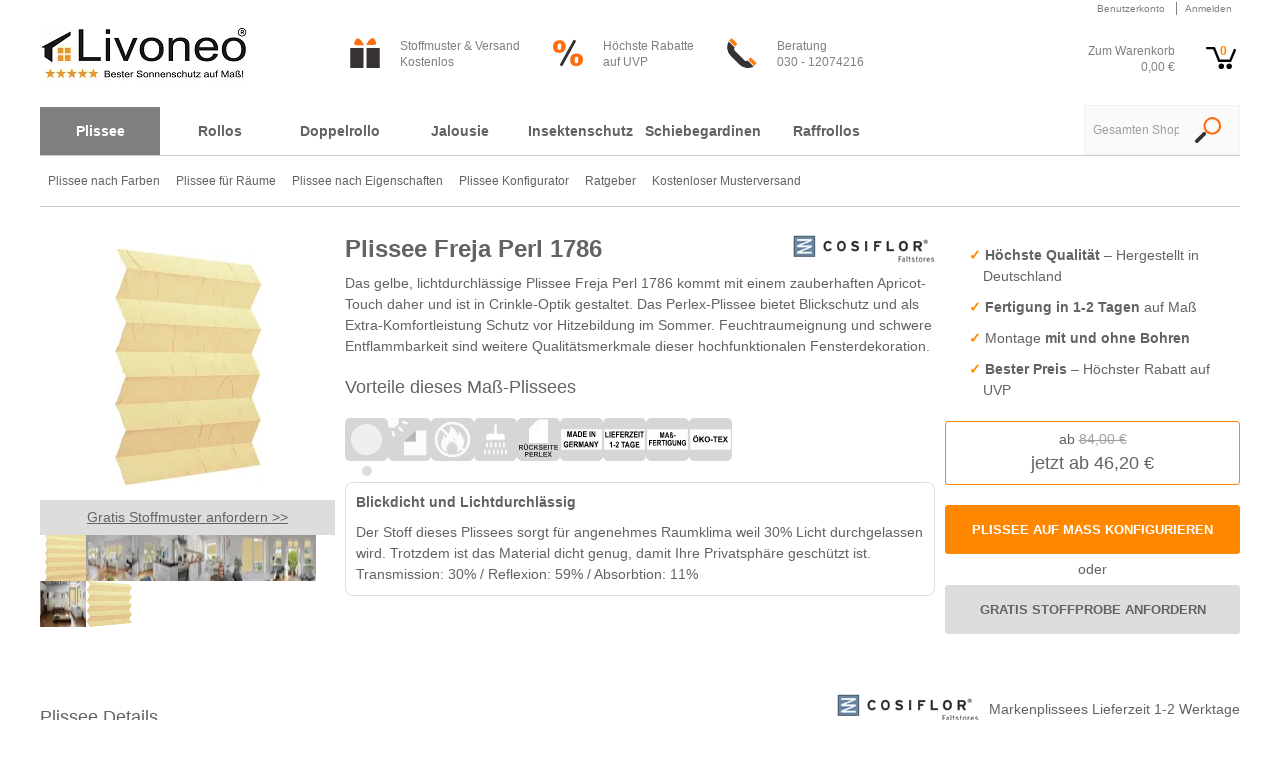

--- FILE ---
content_type: text/html; charset=UTF-8
request_url: https://www.livoneo.de/plissee/freja-perl-1786
body_size: 21427
content:
<!DOCTYPE html>
<html ng-app="configurator" lang="de" id="top" class="no-js">
<head>
<meta http-equiv="Content-Type" content="text/html; charset=utf-8">
<title>Plissee Freja Perl 1786 gelb preiswert kaufen | Livoneo®</title>
<meta name="description" content="Plissee Freja Perl 1786 jetzt günstig im Livoneo.de Onlineshop bestellen. Maßanfertigung | exzellente Qualität! ✓ Größte Auswahl ✓ Gratis Versand ✓ Höchste Rabatte">
<meta name="keywords" content="Plissee Freja Perl 1786 in gelb - blickdicht">
<meta name="robots" content="INDEX,FOLLOW">
<link rel="icon" href="https://media.livoneo.de/skin/frontend/delphinus/default/favicon.ico" type="image/x-icon">
<link rel="shortcut icon" href="https://www.livoneo.de//android-chrome-192x192.png" sizes="196x196">
<link rel="apple-touch-icon" sizes="180x180" href="https://www.livoneo.de//apple-touch-icon.png">

<!-- <link rel="preconnect" href="https://scripts.sirv.com" crossorigin>
<link rel="dns-prefetch" href="https://scripts.sirv.com">
<script async src="https://scripts.sirv.com/sirvjs/v3/sirv.js"></script>
<style>
    img.Sirv.sirv-image-loaded {
        transition: none;
    }
</style>

<script>
    var SirvOptions = {
            image: {
                threshold: '10%'
            }
    };
</script> -->


<style data-path="css/css_components/global.css">.green_tip_box{background:#E5FEF7;border:1px
solid #A1DED1;width:100%;margin:25px
0}.green_tip_box
h3{padding:15px
50px;margin:0;font-size:18px;line-height:1.4;color:#2F6D68}.green_tip_box h3
strong{margin-left:15px}.green_tip_box h3:before{position:absolute;margin:-6px 0 0 -30px;content:"!";vertical-align:middle;color:white;width:30px;height:30px;background-color:#2F6D68;display:flex;align-items:center;justify-content:center;font-size:20px;font-weight:bold}.green_tip_box
span{color:#2F6D68}.grey_tip_box{background:#e0e0e0;border:2px
solid #d1d1d1;width:100%;border-radius:15px 0 15px 0;transition:all 0.6s;margin:25px
0}.grey_tip_box
p{text-align:center;padding:10px
50px;margin:0;font-size:16px}.grey_tip_box p:after{background:url(https://media.livoneo.de/skin/frontend/delphinus/default/images/icons/haken_trans.png);position:absolute;margin:1px
0 0 10px;min-height:25px;background-position:center;background-size:contain;width:27px;content:"";vertical-align:middle}.grey_tip_box:hover{border-radius:0 15px 0 15px}</style><style data-path="css/css_components/header.css">@media only screen and (min-width: 771px){.page-header{max-width:1260px;margin:0
auto;padding:0
30px}}@media only screen and (min-width: 771px) and (max-width: 830px){.page-header{padding:0
5px}}.page-header .page-header-container{position:relative}.page-header .page-header-container__header{font-size:12px;line-height:16.2px}.page-header .page-header-container
label{display:none}.page-header .page-header-container
select{max-width:100%}@media only screen and (min-width: 771px){.page-header .page-header-container{position:relative}}@media only screen and (max-width: 479px){.page-header .page-header-container{padding-top:8px}.page-header .page-header-container
select{font-size:12px}}.skip-content{display:none}.skip-content.skip-active{display:block;background:#EDEDED}@media only screen and (min-width: 771px){.skip-content .links
ul{display:none !important}}.skip-links{display:block;clear:both;overflow:hidden}@media only screen and (min-width: 771px){.skip-links{border:0;display:none}}.skip-links .skip-link{text-decoration:none;position:relative;float:left;height:44px;background:#FFF;color:#636363;line-height:42px;text-align:center}@media only screen and (max-width: 770px){.skip-links .skip-link{width:auto;border-right:0}}.skip-links .skip-link
svg{vertical-align:middle;fill:#999}.skip-links .skip-link:hover
svg{fill:#5EA9DD}.skip-links .skip-link:not(.skip-active):hover{opacity:0.8}.skip-links
.logo_mobile{margin-left:10px;margin-right:10px}@media only screen and (max-width: 770px){.skip-links{display:flex;border-bottom:0;margin-bottom:43px;padding:15px
30px;align-items:center}.skip-links
span.label{display:none}}@media only screen and (max-width: 599px){.skip-links{padding:15px}.skip-links .logo_mobile
img{width:120px}}.menu_controls_container{display:flex;width:100%}.menu_controls_container .skip-search{flex:3}@media only screen and (max-width: 599px){.menu_controls_container .skip-search{flex:2}}@media only screen and (max-width: 479px){.menu_controls_container .skip-search{flex:1}}.menu_controls_container .skip-account{flex:1}.menu_controls_container .account-cart-wrapper{flex:1}.logo{display:block;float:left;width:65%;min-width:100px;text-align:center;padding:15px
0 10px 0}@media only screen and (min-width: 770px){.logo{max-width:230px;padding-top:25px;min-height:90px}}.logo
img{max-width:100%}.logo:hover{opacity:0.8}@media only screen and (max-width: 770px){.page-header-container__header>.logo{display:none}}.quick-access{float:right;width:250px}.quick-access__links{float:right}.quick-access__links--single{display:inline-block;padding:0
8px;line-height:13.5px}.quick-access__links--single
a{font-size:10px;color:grey;text-decoration:none}.quick-access__links--single.last{border-left:1px solid grey}@media only screen and (max-width: 770px){.quick-access{display:none}}.header-part{padding-top:38px}@media only screen and (max-width: 770px){.header-part{position:absolute;top:78px;width:100%;padding:0px
30px;padding-top:0}.header-part .tuev, .header-part
.smallcartdiv{display:none}}@media only screen and (max-width: 599px){.header-part{padding:0px
15px}}.header-part::after{content:"";display:table;clear:both}.usp-header{min-width:50%;float:left;margin-left:80px}@media only screen and (max-width: 1199px){.usp-header{margin-left:35px}}@media only screen and (max-width: 979px){.usp-header{margin-left:1px}}@media only screen and (max-width: 770px){.usp-header{width:100%}.usp-header
ul{width:100%;display:flex;justify-content:space-between}}.usp-header
li{color:grey;font-size:12px;padding-left:50px;height:30px;display:inline-block;padding-right:5%;position:relative}.usp-header li
svg{position:absolute;left:0;width:30px;height:30px}.usp-header li
span{display:block}@media only screen and (max-width: 1199px){.usp-header
li{font-size:11px;line-height:13px;padding-left:47px;padding-right:0}}.tuev{float:left;margin-left:6px;position:relative;top:-5px}@media only screen and (max-width: 979px){.tuev{margin-left:10px}}.smallcartdiv{float:right;width:155px;margin-top:5px;position:relative}@media only screen and (max-width: 1199px){.smallcartdiv{width:134px;font-size:11px;line-height:13px}}@media only screen and (max-width: 979px){.smallcartdiv{width:auto}}.smallcartdiv
.smallcart{color:grey}.smallcartdiv .smallcart
svg{position:absolute;right:4px;width:30px;height:30px}.smallcartdiv .smallcart .shopping-bag{color:#F80;float:right;height:22px;padding-left:14px;position:relative;width:34px;font-weight:bold}.smallcartdiv .smallcart
.txt{float:left;text-align:right;width:90px}@media only screen and (max-width: 979px){.smallcartdiv .smallcart
.txt{display:none}}.skip-search{border:1px
solid #EDEDED}@media only screen and (min-width: 771px){.skip-search{display:none}}#header-search{top:105px !important;background-color:#fafafa;border:1px
solid #F3F3F3;padding:20px}@media only screen and (max-width: 770px){#header-search{background-color:white}}@media only screen and (min-width: 771px){#header-search{display:block;position:absolute;top:55px;right:0;width:13%;height:50px;padding:0}#header-search.active{width:19%}}#header-search #search_mini_form .input-box{position:relative;padding-top:0}#header-search #search_mini_form .input-box
label{display:none}#header-search #search_mini_form .input-box .input-text{height:48px;width:69%;padding:0
8px;font-size:12px;background-color:inherit;border:none}#header-search #search_mini_form .input-box .input-text:focus{outline:none}#header-search #search_mini_form .input-box .input-text::placeholder{color:#A0A0A0}#header-search #search_mini_form .input-box .input-text.active{width:82%}#header-search #search_mini_form .input-box .search-button{height:40px;width:32px;margin-top:7px;position:absolute;top:-1px;padding:5px
3px;right:15px;border:0;background-color:inherit;outline:none;line-height:19px}#header-search #search_mini_form .input-box .search-button
span{position:absolute;top:0;left:0;visibility:hidden;overflow:hidden;margin-left:20px}.skip-account{border:1px
solid #EDEDED}@media only screen and (min-width: 771px){.skip-account{display:none}}#header-account
a{display:block;position:relative;cursor:pointer}@media only screen and (max-width: 770px){#header-account li a,
.nav-primary
a.level0{padding:0
15px 0 25px;border-bottom:1px solid #CCC;text-align:left;color:#636363;text-transform:uppercase;line-height:30px}#header-account li:last-child a,
.nav-primary li.level0:last-child
a.level0{border-bottom:0}.no-touch #header-account a:hover,
.no-touch .nav-primary a:hover{background-color:#F4F4F4;text-decoration:none}}.product-name{justify-content:space-between}.product-name
h1{font-size:24px;font-weight:600;color:#636363;padding-bottom:3px;margin:0}</style><style data-path="css/css_components/system_message.css">.messages{margin-bottom:10px}.messages li
li{position:relative;margin-bottom:5px;padding:7px
10px 7px 20px;background:#F4F4F4;font-size:15px}.messages li li:before{top:50%;left:0;margin-top:-6px}.messages .error-msg
li{color:#000;border-left:5px solid #DF280A;background-color:#FAEBE7}.messages .error-msg li:before{content:"";position:absolute;width:0;height:0;display:block;border-top:6px solid transparent;border-bottom:6px solid transparent;border-left:6px solid #DF280A;border-right:none}.messages .notice-msg
li{color:#000;border-left:5px solid #E26703;background-color:#F9EBE6}.messages .notice-msg li:before{content:"";position:absolute;width:0;height:0;display:block;border-top:6px solid transparent;border-bottom:6px solid transparent;border-left:6px solid #E26703;border-right:none}.messages .success-msg
li{color:#000;border-left:5px solid #11B400;background-color:#EFF5EA}.messages .success-msg li:before{content:"";position:absolute;width:0;height:0;display:block;border-top:6px solid transparent;border-bottom:6px solid transparent;border-left:6px solid #11B400;border-right:none}</style><style>.icon-menu{background-image:url("https://media.livoneo.de/skin/frontend/delphinus/default/images/sprites/sprite-menu.png")}#img-popup{position:fixed;top:0;left:0;width:100%;height:100%;z-index:11000;background-color:rgba(0,0,0,0.3)}#fancyimg{width:100%;height:100%;object-fit:contain;max-height:95vh}#fancycontent{position:relative;width:auto;height:auto;max-width:60%;margin:0
auto;display:flex;align-items:center;justify-content:center;top:50%;transform:translate(0%,-50%);-webkit-transform:translate(0%,-50%);-ms-transform:translate(0%,-50%);transform:translate(0%,-50%)}#img-popup-back,#img-popup-next,#img-popup-close{cursor:pointer;background:#F80;position:absolute;top:50%;color:white;border-radius:50%;text-align:center;font-weight:bold;z-index:10}#img-popup-back,#img-popup-next{width:40px;height:40px;font-size:23px;line-height:40px}#img-popup-close{width:30px;height:30px;line-height:27px;font-size:20px;right:-15px;top:-15px}#img-popup-back{left:-20px}#img-popup-next{right:-20px}.vjs-tech{position:relative !important}.smv-slide.smv-shown{position:relative !important}.smv-slides-box .smv-slides{position:relative !important}.smv-slides-box .smv-slides .smv-slide{position:relative !important}.smv.smv-selectors-bottom{height:auto !important}span.close_mobile_nav,span.one_step_back_button{display:none}@media only screen and (max-width: 770px){span.close_mobile_nav,span.one_step_back_button{background-color:#fff;position:absolute;top:18px;height:40px;width:40px;border:2px
solid;border-radius:27%;text-align:center;line-height:37px;font-weight:bold;font-size:17px;cursor:pointer}span.close_mobile_nav.active,span.one_step_back_button.active{display:block}}@media only screen and (max-width: 770px){span.close_mobile_nav{right:18px}}@media only screen and (max-width: 770px){span.one_step_back_button{left:18px}}@media only screen and (max-width: 770px){#header-nav{transition:all 0.2s linear;transform:translateX(-100%);position:fixed;overflow-y:auto;height:100%;z-index:99;top:82px;background:#fff;min-height:100vh}#header-nav.opened_menu{width:100%;background:#fff;transition:all 0.2s linear;transform:translateX(0%)}}.opened_menu{display:block !important}.mobile_nav_controls{display:none}.mobile_nav_controls.active{display:flex;top:0;z-index:99;position:absolute;width:100%;background-color:#fff;justify-content:center}@media only screen and (max-width: 770px){ul.level0{transform:translateX(-100%);transition:all 0.2s linear}ul.level0.opened_menu{transform:translateX(0);transition:all 0.2s linear}ul.level0.opened_menu li .menu-wrapper.opened{display:block}ul.level0.opened_menu li .menu-wrapper.opened
a{padding:0
0 0 50px}ul.level0.opened_menu li .menu-wrapper.opened a
span{line-height:35px !important;width:auto !important;height:auto !important;background:none !important}ul.level0.opened_menu li>a{font-weight:bold}}@media only screen and (max-width: 770px){li.main_view{position:absolute;background-color:#fff;z-index:99;width:100%;top:0;padding-bottom:300px}}#header-nav,#header-account{border:none;padding:0}#header-nav li a, #header-account li
a{text-decoration:none}@media only screen and (max-width: 770px){#header-nav,#header-account{background:#EDEDED}}@media only screen and (min-width: 771px){#header-nav{display:block}}.search-autocomplete:before{content:none !important}.nav-primary{}.nav-primary .menu-wrapper{display:none}.nav-primary
a{text-decoration:none;position:relative;display:block;color:#636363;line-height:30px;font-family:Arial,Verdana,sans-serif}@media only screen and (min-width: 770px){.nav-primary{display:block;margin-top:15px;position:relative;margin-bottom:50px}.nav-primary
a{position:static}.nav-primary
li{position:static;color:#7f7f7f}.nav-primary li:hover>a{color:inherit}.nav-primary
li.level0{display:inline-block;float:left;text-align:center}.nav-primary li.level0:hover{background-color:#f2f2f2}.nav-primary
li.level0.active{background-color:#7f7f7f}.nav-primary li.level0.active>a{color:white}.nav-primary li.level0.active>a:hover{color:white}.nav-primary li.level0>a{text-transform:capitalize;padding:15px
5px;line-height:18px;font-weight:bold;font-size:12px}.nav-primary li.level0>a:hover{color:inherit}}@media only screen and (min-width: 770px) and (max-width: 1199px){.nav-primary li.level0>a{padding:15px}}@media only screen and (min-width: 770px) and (max-width: 979px){.nav-primary li.level0>a{padding:15px
9px}}@media only screen and (min-width: 770px){.nav-primary li.level0
ul{position:absolute;left:0;display:block;background:white;border:none;border-top:1px solid #CCC;border-bottom:1px solid #CCC;top:auto;z-index:10;width:100%;padding:0}}@media only screen and (min-width: 770px){.nav-primary
li.level1{display:inline-block;float:left}.nav-primary li.level1
a{padding:5px;font-size:12px}}@media only screen and (min-width: 770px) and (max-width: 1199px){.nav-primary li.level1
a{font-size:11px}}@media only screen and (min-width: 770px) and (max-width: 979px){.nav-primary li.level1
a{padding:3px;font-size:9.4px}}@media only screen and (min-width: 770px){.nav-primary li.level1.no-child>a{position:relative}.nav-primary li.level1.no-child>a:after{display:none}}@media only screen and (min-width: 770px){.nav-primary .pad-50 .main-attribute{padding-left:50px}}@media only screen and (min-width: 770px){.nav-primary .pad-60 .main-attribute{padding-left:60px}}@media only screen and (min-width: 770px){.nav-primary .pad-70 .main-attribute{padding-left:70px}}@media only screen and (min-width: 770px){.nav-primary .pad-80 .main-attribute{padding-left:80px}}@media only screen and (min-width: 770px){.nav-primary .pad-90 .main-attribute{padding-left:90px}}@media only screen and (min-width: 1199px){.nav-primary li.level0>a{min-width:120px;max-width:none;font-size:14px}.nav-primary li.level1
a{padding:10px
8px}}@media only screen and (max-width: 770px){.nav-primary a.level0,
.nav-primary
a{line-height:35px}.nav-primary li.level0 > a
span{display:block;width:100%;cursor:pointer;font-weight:bold}.nav-primary li.level0
ul{display:none}.nav-primary li.level0.parent>a:after{content:"";position:absolute;width:0;height:0;display:block;border-top:5px solid transparent;border-bottom:5px solid transparent;border-left:5px solid #ccc;border-right:none;top:50%;left:10px;right:auto;margin-top:-5px}.nav-primary li.level1
a{padding:0
15px 0 25px;border-bottom:1px solid #CCC}.nav-primary li.level1 a
span{padding-left:20px}.nav-primary .main-attribute
span{display:none}}.nav-primary .menu-active > ul.level0,
.nav-primary li.level0 li.sub-menu-active>ul{display:block}.skip-links
a{cursor:pointer}.skip-links
a.activated{background-color:#EDEDED}.skip-links .skip-nav:not(.skip-active):hover{text-decoration:none}@media only screen and (min-width: 771px){.skip-links .skip-nav{display:none}}@media only screen and (max-width: 771px){.skip-links .skip-nav{border:1px
solid #EDEDED;border-radius:5px;width:44px;min-width:44px}}.skip-links .account-cart-wrapper{position:absolute;top:0;right:0}@media only screen and (max-width: 770px){.skip-links .account-cart-wrapper{position:static;border:1px
solid #EDEDED}}@media only screen and (min-width: 771px){.skip-links .account-cart-wrapper{display:none}}.skip-links .account-cart-wrapper .custom-skip-cart.no-count
.count{display:none}.skip-links .account-cart-wrapper .custom-skip-cart
svg{vertical-align:middle;fill:#999;margin-right:4px}.skip-links .account-cart-wrapper .custom-skip-cart:hover
svg{fill:#5EA9DD}@media only screen and (max-width: 771px){.skip-links .account-cart-wrapper .custom-skip-cart{border:none;width:100%}}.custom-skip-link{position:relative;float:left;width:20%;height:44px;background:#FFF;color:#636363;line-height:42px;text-align:center;text-decoration:none}@media only screen and (min-width: 500px){.custom-skip-link{width:25%}}@media only screen and (max-width: 770px){.custom-skip-link{height:42px}.custom-skip-link:last-child{border-right:0}}.custom-skip-link
.label{display:none}@media only screen and (min-width: 500px){.custom-skip-link
.label{display:inline}}.custom-skip-link
.icon{display:inline-block;width:30px;height:30px;vertical-align:middle}@media only screen and (min-width: 500px){.custom-skip-link
.icon{margin-right:3px}}.custom-skip-link:not(.skip-active):hover{opacity:0.8}.custom-skip-link.skip-nav .icon,
.custom-skip-link.custom-skip-cart:not(.no-count) .icon{margin-right:3px}header,nav,section{display:block}html{font-family:sans-serif;-webkit-text-size-adjust:100%;-ms-text-size-adjust:100%}body{margin:0}b,strong{font-weight:bold}img{border:0}button,input,select,textarea{font-family:inherit;font-size:100%;margin:0}button,input{line-height:normal}button,
html input[type=button],input[type=reset],input[type=submit]{-webkit-appearance:button;cursor:pointer}button[disabled],input[disabled]{cursor:default}input[type=search]{-webkit-appearance:textfield;-moz-box-sizing:content-box;-webkit-box-sizing:content-box;box-sizing:content-box}input[type=search]::-webkit-search-cancel-button,input[type=search]::-webkit-search-decoration{-webkit-appearance:none}button::-moz-focus-inner,input::-moz-focus-inner{border:0;padding:0}*,*:before,*:after{-webkit-box-sizing:border-box;-moz-box-sizing:border-box;box-sizing:border-box;margin:0;padding:0}html{-webkit-tap-highlight-color:black(0);-webkit-text-size-adjust:100%}body{background:#FFF;color:#000;line-height:1}html,body,img{border:0}img{display:block}fieldset{margin:0;padding:0;border:0}td,th{padding:0}th{font-weight:normal;font-style:normal;text-align:left}table{border-collapse:collapse;border-spacing:0}.col-xs-1{width:8.3333333333%;float:left}.padding-box .col-xs-1{padding:0
15px}.col-xs-2{width:16.6666666667%;float:left}.padding-box .col-xs-2{padding:0
15px}.col-xs-3{width:25%;float:left}.padding-box .col-xs-3{padding:0
15px}.col-xs-4{width:33.3333333333%;float:left}.padding-box .col-xs-4{padding:0
15px}.col-xs-5{width:41.6666666667%;float:left}.padding-box .col-xs-5{padding:0
15px}.col-xs-6{width:50%;float:left}.padding-box .col-xs-6{padding:0
15px}.col-xs-7{width:58.3333333333%;float:left}.padding-box .col-xs-7{padding:0
15px}.col-xs-8{width:66.6666666667%;float:left}.padding-box .col-xs-8{padding:0
15px}.col-xs-9{width:75%;float:left}.padding-box .col-xs-9{padding:0
15px}.col-xs-10{width:83.3333333333%;float:left}.padding-box .col-xs-10{padding:0
15px}.col-xs-11{width:91.6666666667%;float:left}.padding-box .col-xs-11{padding:0
15px}.col-xs-12{width:100%;float:left}.padding-box .col-xs-12{padding:0
15px}@media only screen and (min-width: 599px){.col-sm-1{float:left;width:8.3333333333%}.col-sm-1>*:after{content:"";display:table;clear:both}}.padding-box .col-sm-1{padding:0
15px}@media only screen and (min-width: 599px){.col-sm-2{float:left;width:16.6666666667%}.col-sm-2>*:after{content:"";display:table;clear:both}}.padding-box .col-sm-2{padding:0
15px}@media only screen and (min-width: 599px){.col-sm-3{float:left;width:25%}.col-sm-3>*:after{content:"";display:table;clear:both}}.padding-box .col-sm-3{padding:0
15px}@media only screen and (min-width: 599px){.col-sm-4{float:left;width:33.3333333333%}.col-sm-4>*:after{content:"";display:table;clear:both}}.padding-box .col-sm-4{padding:0
15px}@media only screen and (min-width: 599px){.col-sm-5{float:left;width:41.6666666667%}.col-sm-5>*:after{content:"";display:table;clear:both}}.padding-box .col-sm-5{padding:0
15px}@media only screen and (min-width: 599px){.col-sm-6{float:left;width:50%}.col-sm-6>*:after{content:"";display:table;clear:both}}.padding-box .col-sm-6{padding:0
15px}@media only screen and (min-width: 599px){.col-sm-7{float:left;width:58.3333333333%}.col-sm-7>*:after{content:"";display:table;clear:both}}.padding-box .col-sm-7{padding:0
15px}@media only screen and (min-width: 599px){.col-sm-8{float:left;width:66.6666666667%}.col-sm-8>*:after{content:"";display:table;clear:both}}.padding-box .col-sm-8{padding:0
15px}@media only screen and (min-width: 599px){.col-sm-9{float:left;width:75%}.col-sm-9>*:after{content:"";display:table;clear:both}}.padding-box .col-sm-9{padding:0
15px}@media only screen and (min-width: 599px){.col-sm-10{float:left;width:83.3333333333%}.col-sm-10>*:after{content:"";display:table;clear:both}}.padding-box .col-sm-10{padding:0
15px}@media only screen and (min-width: 599px){.col-sm-11{float:left;width:91.6666666667%}.col-sm-11>*:after{content:"";display:table;clear:both}}.padding-box .col-sm-11{padding:0
15px}@media only screen and (min-width: 599px){.col-sm-12{float:left;width:100%}.col-sm-12>*:after{content:"";display:table;clear:both}}.padding-box .col-sm-12{padding:0
15px}@media only screen and (min-width: 770px){.col-md-1{width:8.3333333333%;float:left}.col-md-1>*:after{content:"";display:table;clear:both}}.padding-box .col-md-1{padding:0
15px}@media only screen and (min-width: 770px){.col-md-2{width:16.6666666667%;float:left}.col-md-2>*:after{content:"";display:table;clear:both}}.padding-box .col-md-2{padding:0
15px}@media only screen and (min-width: 770px){.col-md-3{width:25%;float:left}.col-md-3>*:after{content:"";display:table;clear:both}}.padding-box .col-md-3{padding:0
15px}@media only screen and (min-width: 770px){.col-md-4{width:33.3333333333%;float:left}.col-md-4>*:after{content:"";display:table;clear:both}}.padding-box .col-md-4{padding:0
15px}@media only screen and (min-width: 770px){.col-md-5{width:41.6666666667%;float:left}.col-md-5>*:after{content:"";display:table;clear:both}}.padding-box .col-md-5{padding:0
15px}@media only screen and (min-width: 770px){.col-md-6{width:50%;float:left}.col-md-6>*:after{content:"";display:table;clear:both}}.padding-box .col-md-6{padding:0
15px}@media only screen and (min-width: 770px){.col-md-7{width:58.3333333333%;float:left}.col-md-7>*:after{content:"";display:table;clear:both}}.padding-box .col-md-7{padding:0
15px}@media only screen and (min-width: 770px){.col-md-8{width:66.6666666667%;float:left}.col-md-8>*:after{content:"";display:table;clear:both}}.padding-box .col-md-8{padding:0
15px}@media only screen and (min-width: 770px){.col-md-9{width:75%;float:left}.col-md-9>*:after{content:"";display:table;clear:both}}.padding-box .col-md-9{padding:0
15px}@media only screen and (min-width: 770px){.col-md-10{width:83.3333333333%;float:left}.col-md-10>*:after{content:"";display:table;clear:both}}.padding-box .col-md-10{padding:0
15px}@media only screen and (min-width: 770px){.col-md-11{width:91.6666666667%;float:left}.col-md-11>*:after{content:"";display:table;clear:both}}.padding-box .col-md-11{padding:0
15px}@media only screen and (min-width: 770px){.col-md-12{width:100%;float:left}.col-md-12>*:after{content:"";display:table;clear:both}}.padding-box .col-md-12{padding:0
15px}@media only screen and (min-width: 979px){.col-lg-1{float:left;width:8.3333333333%}.col-lg-1>*:after{content:"";display:table;clear:both}}.padding-box .col-lg-1{padding:0
15px}@media only screen and (min-width: 979px){.col-lg-2{float:left;width:16.6666666667%}.col-lg-2>*:after{content:"";display:table;clear:both}}.padding-box .col-lg-2{padding:0
15px}@media only screen and (min-width: 979px){.col-lg-3{float:left;width:25%}.col-lg-3>*:after{content:"";display:table;clear:both}}.padding-box .col-lg-3{padding:0
15px}@media only screen and (min-width: 979px){.col-lg-4{float:left;width:33.3333333333%}.col-lg-4>*:after{content:"";display:table;clear:both}}.padding-box .col-lg-4{padding:0
15px}@media only screen and (min-width: 979px){.col-lg-5{float:left;width:41.6666666667%}.col-lg-5>*:after{content:"";display:table;clear:both}}.padding-box .col-lg-5{padding:0
15px}@media only screen and (min-width: 979px){.col-lg-6{float:left;width:50%}.col-lg-6>*:after{content:"";display:table;clear:both}}.padding-box .col-lg-6{padding:0
15px}@media only screen and (min-width: 979px){.col-lg-7{float:left;width:58.3333333333%}.col-lg-7>*:after{content:"";display:table;clear:both}}.padding-box .col-lg-7{padding:0
15px}@media only screen and (min-width: 979px){.col-lg-8{float:left;width:66.6666666667%}.col-lg-8>*:after{content:"";display:table;clear:both}}.padding-box .col-lg-8{padding:0
15px}@media only screen and (min-width: 979px){.col-lg-9{float:left;width:75%}.col-lg-9>*:after{content:"";display:table;clear:both}}.padding-box .col-lg-9{padding:0
15px}@media only screen and (min-width: 979px){.col-lg-10{float:left;width:83.3333333333%}.col-lg-10>*:after{content:"";display:table;clear:both}}.padding-box .col-lg-10{padding:0
15px}@media only screen and (min-width: 979px){.col-lg-11{float:left;width:91.6666666667%}.col-lg-11>*:after{content:"";display:table;clear:both}}.padding-box .col-lg-11{padding:0
15px}@media only screen and (min-width: 979px){.col-lg-12{float:left;width:100%}.col-lg-12>*:after{content:"";display:table;clear:both}}.padding-box .col-lg-12{padding:0
15px}.clear{clear:both;display:block;float:none}.clear:after{clear:both;display:block;float:none}.clearfix:after,
.configurable-swatch-list:after,
.product-view .product-options .swatch-attr:after{content:"";display:table;clear:both}html,body{height:100%}body,input{font-family:Arial,Verdana,sans-serif;color:#636363;font-size:14px;line-height:1.5}.wrapper{min-width:320px;min-height:100%;margin:0
auto;background:#FFF}.wrapper:after{content:"";display:table;clear:both}.main:after,.col-wrapper:after{content:"";display:table;clear:both}.col-left,.col-right,.col-main{padding:0
10px}.col-left{float:left;width:25%;padding-left:0;clear:left}.col-left
img{max-width:100%}.col-right{float:right;width:25%;padding-right:0}.col-right
img{max-width:100%}.col-main{float:left;width:75%}.col1-layout .col-main{float:none;width:auto;padding:0}.col2-left-layout .col-main{float:right;padding-right:0}.col2-right-layout .col-main{padding-left:0}.col3-layout .col-right{width:20.8333333333%}.col3-layout .col-wrapper{float:left;width:79.1666666667%}.col3-layout .col-wrapper .col-main{float:right;width:73.6842105263%}.col3-layout .col-wrapper .col-left{width:26.3157894737%}@media only screen and (max-width: 1000px){.col3-layout .col-right{float:left;clear:left;padding-left:0;padding-right:10px;width:25%}.col3-layout .col-wrapper{float:right;width:100%}.col3-layout .col-wrapper .col-main{float:right;width:75%}.col3-layout .col-wrapper .col-left{width:25%}}@media only screen and (max-width: 770px){.col-left,
.col-right,
.col-main,
.col1-layout .col-left,
.col1-layout .col-right,
.col1-layout .col-main,
.col2-left-layout .col-left,
.col2-left-layout .col-right,
.col2-left-layout .col-main,
.col2-right-layout .col-left,
.col2-right-layout .col-right,
.col2-right-layout .col-main,
.col3-layout .col-wrapper .col-left,
.col3-layout .col-right,
.col3-layout .col-wrapper .col-main{padding:0;margin-bottom:10px;float:none;width:auto}.col3-layout .col-wrapper{float:none;width:auto}.col-main{float:none;width:auto}.col-main .col-left{padding:0}}.main-container{position:relative;max-width:1260px;margin:0
auto;padding:15px}@media only screen and (min-width: 480px){.main-container{padding:30px}}.main-container:after{content:"";display:table;clear:both}a{color:#333}.page-title
h1{font-size:24px;font-weight:600;color:#636363;padding-bottom:3px;margin-bottom:15px}.landing
p{line-height:1.5em;margin:0
0 1em}.landing img.header-img{margin-bottom:30px;width:100%;height:auto}.landing
ul{margin-left:20px;line-height:1.5em;margin-bottom:1.5em}.img-responsive{max-width:100%;height:auto}.center-block{margin:0
auto;display:block}.landing__content{margin-top:20px}.landing__content--img{border:1px
solid #CCC;padding:10px;margin:0
10px 10px 0;float:left}.main:after,.col-wrapper:after{content:"";display:table;clear:both}.col-left{padding-left:0}h1,.h1{margin:0;margin-bottom:0.7em;color:#636363;font-family:Arial,Verdana,sans-serif;font-size:28px;font-weight:400;font-style:normal;line-height:1.2;text-rendering:optimizeLegibility;clear:both}h2,.h2{margin:0;margin-bottom:0.5em;color:#636363;font-family:Arial,Verdana,sans-serif;font-size:24px;font-weight:400;font-style:normal;line-height:1.2;text-rendering:optimizeLegibility;clear:both}</style><noscript id="deferred-styles"><link rel="stylesheet" type="text/css" href="https://media.livoneo.de/skin/frontend/delphinus/default/css_minify/46f476ec91403f41d4635d2eba7d239b-1-SSL-1706789709.css" media="all">
<link rel="stylesheet" type="text/css" href="https://media.livoneo.de/skin/frontend/delphinus/default/css_minify/7caec87ff85876eded7450b0d32c2f53-1-SSL-1725522864.css" media="all">
</noscript><script>var loadDeferredStyles = function(deferred_id) {var addStylesNode = document.getElementById(deferred_id);var replacement = document.createElement("div");replacement.innerHTML = addStylesNode.textContent;document.body.appendChild(replacement);addStylesNode.parentElement.removeChild(addStylesNode);};var raf = window.requestAnimationFrame || window.mozRequestAnimationFrame ||window.webkitRequestAnimationFrame || window.msRequestAnimationFrame;if (raf) raf(function() { window.setTimeout(function(){loadDeferredStyles("deferred-styles")}, 10); });else window.addEventListener('load', function(){loadDeferredStyles("deferred-styles")});</script><link rel="canonical" href="https://www.livoneo.de/plissee/freja-perl-1786">
<script>
  ;(function(d, s, c) {
    var j = d.createElement(s),
      t = d.getElementsByTagName(s)[0]

    j.src = 'https://www.livoneo.de/js/elastic/elastic-apm-rum.umd.min.js'
    j.onload = function() {elasticApm.init(c)}
    t.parentNode.insertBefore(j, t)
  })(document, 'script', {serviceName: 'LIV-usability', environment: 'https://www.livoneo.de/', serverUrl: 'https://f68f7461998a4588aef73864dc98c2c6.apm.us-east-2.aws.elastic-cloud.com:443'})
</script>
<script type="application/ld+json">
{ "@context" : "http://schema.org",
  "@type" : "Organization",
  "name" : "Livoneo",
  "url" : "https://www.livoneo.de",
  "logo": "https://media.livoneo.de/skin/frontend/delphinus/default/images/header/logo.png",
  "sameAs" : [ "https://de-de.facebook.com/livoneo",
    "https://twitter.com/livoneo1"]
}
</script>
<script>
    var hostUrl = "https://www.livoneo.de/";
    var mediaUrl = "https://www.livoneo.de/media/catalog/product/";
    var skinUrl = "https://media.livoneo.de/skin/frontend/delphinus/default/";
    var captchaElement = null;

    function getCookie(name) { var re = new RegExp(name + "=([^;]+)"); var value = re.exec(document.cookie); return (value != null) ? unescape(value[1]) : null; }

    function setCookie(name,value,days) {
        var expires = "";
        if (days) {
            var date = new Date();
            date.setTime(date.getTime() + (days*24*60*60*1000));
            expires = "; expires=" + date.toUTCString();
        }
        document.cookie = name + "=" + (value || "") + expires + "; path=/";
    }
</script>
<script>
    var cookiePath = '/';
    var cookieDomain = '.www.livoneo.de';
</script>
<meta name="viewport" content="initial-scale=1.0, width=device-width">


<script async src='https://www.googletagmanager.com/gtag/js?id=G-4H8806KEKW'></script>
                    <script>
                    if(!navigator.userAgent.includes('testing_agent')) {
                        window.dataLayer = window.dataLayer || [];
                        function gtag(){dataLayer.push(arguments);}
                        gtag('js', new Date());gtag('config', 'G-4H8806KEKW');    window.addEventListener("load", () => {
                            if (window.performance && performance.getEntriesByType) {
                                const observer = new PerformanceObserver((list) => {
                                    const entries = list.getEntriesByType("navigation");
                                    if (entries && entries.length > 0) {
                                        const navigationEntry = entries[0];
                                        const loadingTime = (navigationEntry.loadEventEnd - navigationEntry.startTime) / 1000;
                                        gtag("event", "page_load_time", {
                                            loading_time_sec: loadingTime,
                                            page: "<?php echo Mage::app()->getRequest()->getRequestString(); ?>"
                                        });
                                    }
                                });
                
                                if (typeof PerformanceObserverEntryTypes !== "undefined") {
                                    observer.observe({type: "navigation", buffered: true });
                                }
                            } else {
                                const navigationStart = window.performance.timing.navigationStart;
                                const loadEventEnd = window.performance.timing.loadEventEnd;
                                const loadingTime = (loadEventEnd - navigationStart) / 1000;
                                gtag("event", "page_load_time", {
                                    loading_time_sec: loadingTime,
                                    page: "<?php echo Mage::app()->getRequest()->getRequestString(); ?>"
                                });
                            }
                        });
                    }
                </script><script>
                if(!navigator.userAgent.includes("testing_agent")) {
                    gtag("event", "view_item", {
                        currency: "EUR",
                        value: 46.2000,
                        items: [
                            {
                                item_id: "plissee_freja_perl_1786",
                                item_name: "Freja Perl 1786",
                                item_category: "Plissee",
                                price: 46.2000,
                                quantity: 1
                            }
                        ]
                    });
                }
                </script>
<link rel="preconnect" href="https://media.livoneo.de" crossorigin>
<link rel="dns-prefetch" href="https://media.livoneo.de">
<script>window._trackJs = { token: '60476392589e4925a2f4038195fa3b87' };</script>
    <script>
        function lazyLoadMergedJavaScript() {
            load('https://www.livoneo.de/skin/frontend/delphinus/default/js_minify/e87d79508147e2bf4249d2088c0d2e79-1765787629.min.js').thenRun(function () {initGeneral();});
if (/Trident.*rv:/.test(navigator.userAgent)) {load('');}        }

        function docReady(callback) {
            if (
                document.readyState === "complete" ||
                (document.readyState !== "loading" && !document.documentElement.doScroll)
            ) {
                callback();
            } else {
                document.addEventListener("DOMContentLoaded", callback);
            }
        }

        function startLazyLoading() {
            var element = document.createElement("script");
            element.src = "https://www.livoneo.de/js/lazyload/load-min.js";
            document.body.appendChild(element);
        }

        if (window.addEventListener) {
            window.addEventListener("load", startLazyLoading, false);
        } else if (window.attachEvent) {
            window.attachEvent("onload", startLazyLoading);
        } else {
            window.onload = startLazyLoading;
        }
    </script>
</head>
<body class="catalog-product-view catalog-product-view product-plissee-freja-perl-1786">

<div class="wrapper">
        <div class="page">
        
<script>
if (!window.Mage) var Mage = {};

Mage.Cookies = {};
Mage.Cookies.expires  = null;
Mage.Cookies.path     = '/';
Mage.Cookies.domain   = null;
Mage.Cookies.secure   = false;
Mage.Cookies.set = function(name, value){
     var argv = arguments;
     var argc = arguments.length;
     var expires = (argc > 2) ? argv[2] : Mage.Cookies.expires;
     var path = (argc > 3) ? argv[3] : Mage.Cookies.path;
     var domain = (argc > 4) ? argv[4] : Mage.Cookies.domain;
     var secure = (argc > 5) ? argv[5] : Mage.Cookies.secure;
     document.cookie = name + "=" + escape (value) +
       ((expires == null) ? "" : ("; expires=" + expires.toGMTString())) +
       ((path == null) ? "" : ("; path=" + path)) +
       ((domain == null) ? "" : ("; domain=" + domain)) +
       ((secure == true) ? "; secure" : "");
};

Mage.Cookies.get = function(name){
    var arg = name + "=";
    var alen = arg.length;
    var clen = document.cookie.length;
    var i = 0;
    var j = 0;
    while(i < clen){
        j = i + alen;
        if (document.cookie.substring(i, j) == arg)
            return Mage.Cookies.getCookieVal(j);
        i = document.cookie.indexOf(" ", i) + 1;
        if(i == 0)
            break;
    }
    return null;
};

Mage.Cookies.clear = function(name) {
  if(Mage.Cookies.get(name)){
    document.cookie = name + "=" +
    "; expires=Thu, 01-Jan-70 00:00:01 GMT";
  }
};

Mage.Cookies.getCookieVal = function(offset){
   var endstr = document.cookie.indexOf(";", offset);
   if(endstr == -1){
       endstr = document.cookie.length;
   }
   return unescape(document.cookie.substring(offset, endstr));
};
</script>
<header id="header" class="page-header">
    <div class="page-header-container">
        <div class="page-header-container__header">
            <a class="logo" href="https://www.livoneo.de/">
                <img src="https://media.livoneo.de/skin/frontend/delphinus/default/images/header/logo.png" alt="Plissee und Sonnenschutz bei Livoneo&#174;" height="57" width="209">
            </a>

            <div class="quick-access">
                <ul class="quick-access__links">
                    <li class="first quick-access__links--single"><a href="https://www.livoneo.de/customer/account" title="Benutzerkonto" >Benutzerkonto</a></li>
                    <li class="last quick-access__links--single" id="anmelden"><a href="https://www.livoneo.de/customer/account/login" title="Anmelden">Anmelden</a></li>
                    <li class="last quick-access__links--single" id="abmelden" style="display:none;"><a href="https://www.livoneo.de/customer/account/logout" title="Abmelden">Abmelden</a></li>
                </ul>
            </div>
            <script>
                var cookie = JSON.parse(Mage.Cookies.get("customerData"));
                var is_logged_in = 0;
                if(cookie != null && cookie.is_logged_in == 1) {
                    document.getElementById('anmelden').style.display = 'none';
                    document.getElementById('abmelden').style.display = 'inline';
                }
            </script>
            <div class="header-part">
                <div class="usp-header">
                    <ul>
                        <li class="usp1">
                            <svg xmlns="http://www.w3.org/2000/svg" viewBox="0 0 23.67 24.02"><defs><style>.cls-1{fill:#363132}.cls-2{fill:#fe6d10}</style></defs><path class="cls-1" d="M0 7.96h10.66v16.06H0zM13.01 7.96h10.65v16.06H13.01z"/><path class="cls-2" d="M11.6 6.31S9.94.75 6 .75c0 0-4.73 5.5 0 5.56zM13.68 6.05S15.34.49 19.28.49c0 0 4.73 5.5 0 5.56z" transform="translate(-.67 -.49)"/></svg>
                            <span>Stoffmuster &amp; Versand</span><span>Kostenlos</span>
                        </li>
                        <li class="usp2">
                            <svg xmlns="http://www.w3.org/2000/svg" viewBox="0 0 24.34 21.38"><path d="M5.19 10.59C1.77 10.69.02 8.79 0 5.41 0 2.41 1.87.33 5.38.35a4.68 4.68 0 015.05 5.06 5 5 0 01-5.24 5.18zm1.48-5.16c0-1.58-.12-2.5-1.32-2.54-1.42.01-1.61 1.3-1.59 2.38 0 1.22-.22 2.92 1.44 3 1.38.01 1.28-1.58 1.47-2.84zM19.11 21.32c-3.43.1-5.18-1.79-5.2-5.18 0-3 1.87-5.07 5.38-5.06a4.68 4.68 0 015.05 5.11 5 5 0 01-5.23 5.13zm1.44-5.13c0-1.57-.13-2.5-1.33-2.54-1.38 0-1.57 1.32-1.55 2.39s-.22 2.91 1.44 3c1.38-.02 1.28-1.62 1.44-2.85z" fill="#fe6d10"/><path d="M8.2 20.19c-1 1.71-1.36 1.17-1.92.85-.56-.31-1.07-.28-.11-2l9.85-17.85c1-1.71 1.36-1.17 1.92-.85.56.31 1.07.28.11 2z" fill="#363132"/></svg>    
                            <span>Höchste Rabatte</span><span>auf UVP</span>
                        </li>
                        <li class="usp3">
                            <svg xmlns="http://www.w3.org/2000/svg" viewBox="0 0 23.06 23.38"><path d="M8.02 4.61L3.32 0a18 18 0 00-1.81 2.12l4.63 4.61a11.68 11.68 0 011.88-2.12zM23.02 19.65l-4.7-4.61a18.82 18.82 0 00-1.81 2.12l4.64 4.61a12 12 0 011.87-2.12z" fill="#ff7e0d"/><path d="M13.64 17.67L5.71 9.72c-.68-.68 0-1.55-.07-2.43L1.13 2.77a9.55 9.55 0 001.66 11.24l6.56 6.57a9.53 9.53 0 0011.24 1.68l-4.51-4.52c-.89-.05-1.76.6-2.44-.07z" fill="#363132"/></svg>    
                            <span>Beratung</span><span>030 - 12074216</span>
                        </li>
                    </ul>
                </div>

                <div class="smallcartdiv">
                    <a class="smallcart" href="https://www.livoneo.de/checkout/cart">
                        <span class="txt">
                            <span class="link">Zum Warenkorb</span><br>
                            <span style="float:right;" id="shopping-value"><span class="price">0,00 €</span></span>
                        </span>
                        <svg xmlns="http://www.w3.org/2000/svg" viewBox="0 0 24.67 18.22"><path fill="none" stroke="#010103" stroke-linecap="round" stroke-miterlimit="10" stroke-width="2" d="M1 1h5.62M6.62 1l4.18 10.41M10.8 11.41h9.19M19.99 11.41l3.68-8.78"/><circle cx="12.59" cy="15.94" r="1.79" fill="#010103" stroke="#010103" stroke-linecap="round" stroke-miterlimit="10"/><circle cx="19.07" cy="15.94" r="1.79" fill="#010103" stroke="#010103" stroke-linecap="round" stroke-miterlimit="10"/></svg>
                        <span class="shopping-bag" id="shopping-bag">0</span>
                    </a>
                </div>
            </div>
            <script>
                var cookie = JSON.parse(Mage.Cookies.get("userData"));
                var cart_count = 0;
                var cart_value = "0,00 €";
                if(cookie != null && cookie.cart_products_count > 0) { cart_count = cookie.cart_products_count; cart_value = cookie.cart_value; }
                document.getElementById('shopping-bag').innerHTML = cart_count;
                document.getElementById('shopping-value').innerHTML = cart_value;
            </script>

            <div class="skip-links">
                <a class="skip-link skip-nav">
                    <svg xmlns="http://www.w3.org/2000/svg" width="24" height="24" viewBox="0 0 24 24"><path fill="none" d="M0 0h24v24H0V0z"/><path d="M3 18h18v-2H3v2zm0-5h18v-2H3v2zm0-7v2h18V6H3z"/></svg><span class="label">Menu</span>
                </a>
                <a class="logo_mobile" href="https://www.livoneo.de/">
                    <img src="https://media.livoneo.de/skin/frontend/delphinus/default/images/header/logo_mobile.png" alt="Plissee und Sonnenschutz bei Livoneo&#174;">
                </a>

                <div class="menu_controls_container">
                    <a class="skip-link skip-search">
                        <svg xmlns="http://www.w3.org/2000/svg" width="24" height="24" viewBox="0 0 24 24"><path fill="none" d="M0 0h24v24H0V0z"/><path d="M15.5 14h-.79l-.28-.27C15.41 12.59 16 11.11 16 9.5 16 5.91 13.09 3 9.5 3S3 5.91 3 9.5 5.91 16 9.5 16c1.61 0 3.09-.59 4.23-1.57l.27.28v.79l5 4.99L20.49 19l-4.99-5zm-6 0C7.01 14 5 11.99 5 9.5S7.01 5 9.5 5 14 7.01 14 9.5 11.99 14 9.5 14z"/></svg>Suchen                    </a>

                    <a class="skip-link skip-account">
                        <svg xmlns="http://www.w3.org/2000/svg" width="24" height="24" viewBox="0 0 24 24"><path fill="none" d="M0 0h24v24H0V0z"/><path d="M12 2C6.48 2 2 6.48 2 12s4.48 10 10 10 10-4.48 10-10S17.52 2 12 2zM7.07 18.28c.43-.9 3.05-1.78 4.93-1.78s4.51.88 4.93 1.78C15.57 19.36 13.86 20 12 20s-3.57-.64-4.93-1.72zm11.29-1.45c-1.43-1.74-4.9-2.33-6.36-2.33s-4.93.59-6.36 2.33C4.62 15.49 4 13.82 4 12c0-4.41 3.59-8 8-8s8 3.59 8 8c0 1.82-.62 3.49-1.64 4.83zM12 6c-1.94 0-3.5 1.56-3.5 3.5S10.06 13 12 13s3.5-1.56 3.5-3.5S13.94 6 12 6zm0 5c-.83 0-1.5-.67-1.5-1.5S11.17 8 12 8s1.5.67 1.5 1.5S12.83 11 12 11z"/></svg><span class="label">Benutzerkonto</span>
                    </a>

                    <div class="account-cart-wrapper">
                        <div class="header-minicart">
                            
<a href="https://www.livoneo.de/checkout/cart" class="custom-skip-link custom-skip-cart no-count" id="mini-cart-shopping-container">
    <svg xmlns="http://www.w3.org/2000/svg" width="24" height="24" viewBox="0 0 24 24"><path fill="none" d="M0 0h24v24H0V0z"/><path d="M15.55 13c.75 0 1.41-.41 1.75-1.03l3.58-6.49c.37-.66-.11-1.48-.87-1.48H5.21l-.94-2H1v2h2l3.6 7.59-1.35 2.44C4.52 15.37 5.48 17 7 17h12v-2H7l1.1-2h7.45zM6.16 6h12.15l-2.76 5H8.53L6.16 6zM7 18c-1.1 0-1.99.9-1.99 2S5.9 22 7 22s2-.9 2-2-.9-2-2-2zm10 0c-1.1 0-1.99.9-1.99 2s.89 2 1.99 2 2-.9 2-2-.9-2-2-2z"/></svg>
    <span class="label">Warenkorb</span>
    <span class="count" id="mini-cart-shopping-bag">0</span>
</a>

<script>
    if(cookie != null && cookie.cart_products_count > 0) {
        document.getElementById('mini-cart-shopping-container').className = 'custom-skip-link custom-skip-cart';
        document.getElementById('mini-cart-shopping-bag').innerHTML = cart_count;
    }
</script>
                        </div>
                    </div>
                </div>
            </div>
            <script>
                (function() {
                    var resizingEvent = function(type, name, obj) {
                        obj = obj || window;
                        var running = false;
                        var func = function() {
                            if (running) { return; }
                            running = true;
                             requestAnimationFrame(function() {
                                obj.dispatchEvent(new CustomEvent(name));
                                running = false;
                            });
                        };
                        obj.addEventListener(type, func);
                    };

                    /* init event */
                    resizingEvent("resize", "optimizedResize");
                })();

                //preventing link usability
                function link(event) {
                    event.preventDefault();
                }
                //use the function onload first
                window.addEventListener("DOMContentLoaded", changeLinkActivity);
                //use the function
                function changeLinkActivity() {
                  onResizeFunction();
                  window.addEventListener("optimizedResize", onResizeFunction);
                }
                //resize function
                function onResizeFunction (){
                    var matches = document.querySelectorAll('li.level0 a');
                    var mobileControls = document.getElementsByClassName('mobile_nav_controls')[0];
                    if(matches !== null && window.matchMedia("(max-width: 769px)").matches) {
                        for (var i = 0; i < matches.length; i++) {
                            matches[i].addEventListener("click", link);
                        }
                        if( document.getElementById("header-nav").classList.contains('opened_menu')){
                            mobileControls.classList.add('active');
                        }
                    }else{
                        for (var i = 0; i < matches.length; i++) {
                            matches[i].removeEventListener("click", link);
                        }
                        mobileControls.classList.remove('active');
                    }
                }

                function prepareToggle() {
                    var matches = document.querySelectorAll(".nav-primary li a");
                    for (var i = 0; i < matches.length; i++) {
                        matches[i].addEventListener("click", function() {
                            if (this.nextElementSibling && this.nextElementSibling.classList.contains("level0") && !this.nextElementSibling.classList.contains('opened_menu')) { // if sub-menu items exist
                                this.nextElementSibling.classList.toggle('opened_menu');
                                var subMenuContainers = document.querySelectorAll("ul.opened_menu > li > div.menu-wrapper");
                                for (var i = 0; i < subMenuContainers.length; i++) {
                                    subMenuContainers[i].classList.add('opened');
                                }
                                var backMobileNav = document.getElementsByClassName('one_step_back_button')[0];
                                backMobileNav.classList.add('active');
                                this.parentElement.classList.add('main_view');
                            } else {
                                this.removeEventListener("click", link);
                            }
                        });
                    }
                }

                document.addEventListener("DOMContentLoaded", function() {
                    prepareToggle();
                });

                document.addEventListener("DOMContentLoaded", function() {
                    var headerNavigation = document.getElementById("header-nav");
                    var headerSearch = document.getElementById("header-search");
                    var headerAccount = document.getElementById("header-account");
                    var activatedMenu = document.getElementsByClassName('skip-nav')[0];
                    var activeSearch = document.getElementsByClassName('skip-search')[0];
                    var activeAccount = document.getElementsByClassName('skip-account')[0];
                    var closeMobileNav = document.getElementsByClassName('close_mobile_nav')[0];
                    var backMobileNav = document.getElementsByClassName('one_step_back_button')[0];
                    var mobileNavControls = document.getElementsByClassName('mobile_nav_controls')[0];
                    var hasMobileNavigation = false;

                    activatedMenu.onclick = function() {

                        this.classList.toggle('activated');
                        activeSearch.classList.remove('activated');
                        activeAccount.classList.remove('activated');
                        headerNavigation.classList.toggle("opened_menu");
                        //change overflow in order to fix menu properly
                        document.body.style.overflow = "hidden";
                        mobileNavControls.classList.add('active');
                        closeMobileNav.classList.add('active');

                        if (headerNavigation.classList.contains('opened_menu')) {
                            headerSearch.classList.remove('opened_menu');
                            headerAccount.classList.remove('opened_menu');
                        } else{
                            headerNavigation.classList.remove('opened_menu');
                        }

                        if(!hasMobileNavigation) {
                            var xhReq = new XMLHttpRequest();
                            xhReq.onreadystatechange = function() {
                                if (xhReq.readyState == XMLHttpRequest.DONE) {
                                    if (xhReq.status == 200) {
                                        document.getElementById("header-nav").innerHTML = xhReq.responseText;
                                        prepareToggle();
                                        onResizeFunction();
                                        hasMobileNavigation = true;
                                    }
                                }
                            };
                            xhReq.open("GET", urlForMenuLoader);
                            xhReq.send();
                        }
                    };

                    backMobileNav.onclick = function() {
                        document.querySelectorAll('ul.level0.opened_menu')[0].classList.remove('opened_menu');
                        document.querySelectorAll('li.level0.main_view')[0].classList.remove('main_view');
                        this.classList.remove('active');
                    };

                    closeMobileNav.onclick = function() {
                        this.parentElement.nextElementSibling.classList.remove('opened_menu');
                        this.parentElement.classList.remove('active');
                        activatedMenu.classList.remove('activated');
                        //return overflow to normal conditions
                        document.body.style.overflow = "";
                        this.classList.remove('active');
                    };

                    activeSearch.onclick = function() {
                        this.classList.toggle('activated');
                        activatedMenu.classList.remove('activated');
                        activeAccount.classList.remove('activated');
                        headerSearch.classList.toggle("opened_menu");
                        if (headerSearch.classList.contains('opened_menu')) {
                            headerNavigation.classList.remove('opened_menu');
                            headerAccount.classList.remove('opened_menu');
                        } else{
                            headerSearch.classList.remove('opened_menu');
                        }
                    };
                    activeAccount.onclick = function() {
                        this.classList.toggle('activated');
                        activatedMenu.classList.remove('activated');
                        activeSearch.classList.remove('activated');
                        headerAccount.classList.toggle("opened_menu");
                        if (headerAccount.classList.contains('opened_menu')) {
                            headerSearch.classList.remove('opened_menu');
                            headerNavigation.classList.remove('opened_menu');
                        } else{
                            headerAccount.classList.remove('opened_menu');
                        }
                    };
                    //we need more space for main navigation items (after Raffrollo was added)
                    //make search input field bigger on focus.
                    var searchInput = document.querySelector('#search');
                    searchInput.addEventListener('focus', function(){
                        if(!searchInput.classList.contains('active')){
                            searchInput.parentElement.parentElement.parentElement.classList.add('active');
                            searchInput.classList.add('active');
                        }
                    });
                    searchInput.addEventListener('focusout', function(){
                        if(searchInput.value == ''){
                            searchInput.parentElement.parentElement.parentElement.classList.remove('active');
                            searchInput.classList.remove('active');
                        }
                    });
                });
            </script>
        </div>

        <div class="mobile_nav_controls">
            <span class="one_step_back_button"></span>
            <a class="logo" href="https://www.livoneo.de/">
                <img class="center-block" src="https://media.livoneo.de/skin/frontend/delphinus/default/images/header/logo.png" alt="Plissee und Sonnenschutz bei Livoneo&#174;">
            </a>
            <span class="close_mobile_nav">X</span>
        </div>
        <div id="header-nav">
            
<nav id="nav">
    <ol class="nav-primary clearfix">
        <li class="level0 nav-1 first parent active">
            <a href="https://www.livoneo.de/plissee" class="level0 has-children"><span>Plissee</span></a>
                            <ul class="level0" id="plissee-sub-menu">
                    <li id="colors" class="level1 pad-50">
                        <a href="https://www.livoneo.de/plissee/plissee-nach-farben"><span>Plissee nach Farben</span></a>
                        <div class="menu-wrapper">
                            <a class="container white-mi" href="https://www.livoneo.de/plissee/plissee-weiss">
                                <span class="main-attribute">Weiße Plissees</span>
                            </a>
                            <a class="container beige-mi" href="https://www.livoneo.de/plissee/plissee-beige">
                                <span class="main-attribute">Beige Plissees</span>
                            </a>
                            <a class="container grey-mi" href="https://www.livoneo.de/plissee/plissee-grau">
                                <span class="main-attribute">Graue Plissees</span>
                            </a>
                            <a class="container brown-mi" href="https://www.livoneo.de/plissee/plissee-braun">
                                <span class="main-attribute">Braune Plissees</span>
                            </a>
                            <a class="container yellow-mi" href="https://www.livoneo.de/plissee/plissee-gelb">
                                <span class="main-attribute">Gelbe Plissees</span>
                            </a>
                            <a class="container orange-mi" href="https://www.livoneo.de/plissee/plissee-orange">
                                <span class="main-attribute">Orange Plissees</span>
                            </a>
                            <a class="container red-mi" href="https://www.livoneo.de/plissee/plissee-rot">
                                <span class="main-attribute">Rote Plissees</span>
                            </a>
                            <a class="container lila-mi" href="https://www.livoneo.de/plissee/plissee-lila">
                                <span class="main-attribute">Lila Plissees</span>
                            </a>
                            <a class="container blue-mi" href="https://www.livoneo.de/plissee/plissee-blau">
                                <span class="main-attribute">Blaue Plissees</span>
                            </a>
                            <a class="container green-mi" href="https://www.livoneo.de/plissee/plissee-gruen">
                                <span class="main-attribute">Gr&uuml;ne Plissees</span>
                            </a>
                            <a class="container black-mi" href="https://www.livoneo.de/plissee/plissee-schwarz">
                                <span class="main-attribute">Schwarze Plissees</span>
                            </a>
                            <a class="container all-colors-mi" href="https://www.livoneo.de/plissee/alle-plissees">
                                <span class="main-attribute">alle Plissees</span>
                            </a>
                        </div>
                    </li>
                    <li id="rooms" class="level1 pad-90">
                        <a href="https://www.livoneo.de/plissee/plissee-nach-raeumen"><span>Plissee f&uuml;r R&auml;ume</span></a>
                        <div class="menu-wrapper">
                            <div>
                                <a id="livingroom-mi" class="container" href="https://www.livoneo.de/plissee/wohnzimmer-plissee">
                                    <span class="main-attribute">Plissees f&uuml;r Wohnzimmer</span>
                                </a>
                                <a id="bedroom-mi" class="container" href="https://www.livoneo.de/plissee/schlafzimmer-plissee">
                                    <span class="main-attribute">Plissees f&uuml;r Schlafzimmer</span>
                                </a>
                                <a id="nursery-mi" class="container" href="https://www.livoneo.de/plissee/kinderzimmer-plissee">
                                    <span class="main-attribute">Plissees f&uuml;r Kinderzimmer</span>
                                </a>
                                <a id="kitchen-mi" class="container" href="https://www.livoneo.de/plissee/kueche-plissee">
                                    <span class="main-attribute">Plissees f&uuml;r K&uuml;chen</span>
                                </a>
                                <a id="office-mi" class="container" href="https://www.livoneo.de/plissee/buero-plissee">
                                    <span class="main-attribute">Plissees f&uuml;r B&uuml;ros</span>
                                </a>
                                <a id="bathroom-mi" class="container" href="https://www.livoneo.de/plissee/bad-plissee">
                                    <span class="main-attribute">Plissees f&uuml;r B&auml;der</span>
                                </a>
                                <a id="wintergarden-mi" class="container" href="https://www.livoneo.de/plissee/wintergarten-plissee">
                                    <span class="main-attribute">Plissees f&uuml;r Winterg&auml;rten</span>
                                </a>
                            </div>
                        </div>
                    </li>
                    <li id="characteristics" class="level1 pad-60">
                        <a href="https://www.livoneo.de/plissee/plissee-nach-eigenschaften"><span>Plissee nach Eigenschaften</span></a>
                        <div class="menu-wrapper">
                            <div>
                                <a class="container transparent-mi" href="https://www.livoneo.de/plissee/plissee-transparent">
                                    <span class="main-attribute">Transparent
                                        <span>sehr dekorativ</span>
                                        <span>viel Helligkeit</span>
                                    </span>
                                </a>
                                <a class="container heat-reflecting-mi" href="https://www.livoneo.de/plissee/plissee-hitzereflektierend">
                                    <span class="main-attribute">Hitzereflektierend
                                        <span>R&uuml;ckseitige Beschichtung</span>
                                        <span>f&uuml;r optimalen Hitzeschutz</span>
                                    </span>
                                </a>
                                <a class="container screen-mi" href="https://www.livoneo.de/plissee/plissee-sichtschutz">
                                    <span class="main-attribute">Plissee Sichtschutz
                                        <span>Optimaler Sichtschutz</span>
                                        <span>f&uuml;r ihre Fenster</span>
                                    </span>
                                </a>
                                <a class="container damproom-mi" href="https://www.livoneo.de/plissee/plissee-feuchtraum">
                                    <span class="main-attribute">Feuchtraumeignung
                                        <span>Die richtige Wahl f&uuml;r</span>
                                        <span>K&uuml;chen und B&auml;der</span>
                                    </span>
                                </a>
                                <a class="container dimout-mi" href="https://www.livoneo.de/plissee/plissee-dimout">
                                    <span class="main-attribute">Plissee Dimout
                                        <span>perfekter Sichtschutz</span>
                                        <span>mehr Gem&uuml;tlichkeit</span>
                                    </span>
                                </a>
                                <a class="container workplace-mi" href="https://www.livoneo.de/plissee/plissee-arbeitsplatz">
                                    <span class="main-attribute">Bildschirmarbeitsplatz
                                        <span>Perfekt f&uuml;r B&uuml;ro</span>
                                        <span>und Arbeitszimmer</span>
                                    </span>
                                </a>
                                <a class="container blackout-mi" href="https://www.livoneo.de/plissee/verdunklungsplissee">
                                    <span class="main-attribute">Verdunkelnd
                                        <span>BlackOut</span>
                                        <span>Perfekt f&uuml;r Schlafzimmer</span>
                                    </span>
                                </a>
                                <a id="waben-mi" class="container" href="https://www.livoneo.de/plissee/plissee-wabenplissee">
                                    <span class="main-attribute">Wabenplissee
                                        <span>Energieeffizient</span>
                                        <span>in optischer Vollendung</span>
                                    </span>
                                </a>
                                <a id="dirt-mi" class="container" href="https://www.livoneo.de/plissee/plissee-schmutzabweisend">
                                    <span class="main-attribute">Plissee schmutzabweisend
                                        <span>Weniger Reinigungsaufwand,</span>
                                        <span>leichte Pflege</span>
                                    </span>
                                </a>
                            </div>
                        </div>
                    </li>
                    <li class="level1 nav-1-5 no-child"><a href="https://www.livoneo.de/plissee/plissee-konfigurator"><span>Plissee Konfigurator</span></a></li>
                    <li id="guide" class="level1 pad-70">
                        <a href="https://www.livoneo.de/plissee/ratgeber"><span>Ratgeber</span></a>
                        <div class="menu-wrapper">
                            <div>
                                <a class="container measure-mi" href="https://www.livoneo.de/plissee/ratgeber/messen">
                                    <span class="main-attribute">Richtig messen
                                        <span>Messanleitung f&uuml;r</span>
                                        <span>alle Fensterformen</span>
                                    </span>
                                </a>
                                <a class="container montage-mi" href="https://www.livoneo.de/plissee/ratgeber/montage">
                                    <span class="main-attribute">Montagevarianten
                                        <span>M&ouml;glichkeiten und</span>
                                        <span>Optionen</span>
                                    </span>
                                </a>
                                <a class="container plissee-types-mi" href="https://www.livoneo.de/plissee/ratgeber/plisseetypen">
                                    <span class="main-attribute">Plisseetypen
                                        <span>Übersicht unserer</span>
                                        <span>Maßplissees</span>
                                    </span>
                                </a>
                                <a class="container heat-insulation-mi" href="https://www.livoneo.de/plissee/ratgeber/waermeschutz">
                                    <span class="main-attribute">Licht &amp; W&auml;rmeschutz
                                        <span>Die Hauptaufgaben</span>
                                        <span>unserer Maßplissees</span>
                                    </span>
                                </a>
                                <a class="container cloth-attributes-mi" href="https://www.livoneo.de/plissee/ratgeber/stoffeigenschaften">
                                    <span class="main-attribute">Stoffeigenschaften
                                        <span>Eine Übersicht der</span>
                                        <span>Icons und Bedeutungen</span>
                                    </span>
                                </a>
                                <a class="container contact-mi" href="https://www.livoneo.de/kontakt">
                                    <span class="main-attribute">Kontakt
                                        <span>Sie haben Fragen?</span>
                                        <span>Wir helfen gern!</span>
                                    </span>
                                </a>
                            </div>
                        </div>
                    </li>
                    <li class="level1 nav-1-5 last no-child"><a href="https://www.livoneo.de/plissee/ratgeber/stoffmuster"><span>Kostenloser Musterversand</span></a></li>
                </ul>
                    </li>
        <li class="level0 nav-2 parent ">
            <a href="https://www.livoneo.de/rollo" class="level0 "><span>Rollos</span></a>
                    </li>
        <li class="level0 nav-3 parent ">
            <a href="https://www.livoneo.de/doppelrollo" class="level0 "><span>Doppelrollo</span></a>
                    </li>
        <li class="level0 nav-4 parent ">
            <a href="https://www.livoneo.de/jalousien" class="level0 "><span>Jalousie</span></a>
                    </li>
        <li class="level0 nav-5 parent ">
            <a href="https://www.livoneo.de/insektenschutz" class="level0 "><span>Insektenschutz</span></a>
                    </li>
                <li class="level0 nav-7 parent last ">
            <a href="https://www.livoneo.de/schiebegardinen" class="level0 "><span>Schiebegardinen</span></a>
                    </li>
        <li class="level0 nav-2 parent ">
            <a href="https://www.livoneo.de/raffrollo" class="level0 "><span>Raffrollos</span></a>
                    </li>
    </ol>
</nav>

    <script>
        var urlForMenuLoader = "https://www.livoneo.de/page/menu/menu";
    </script>
    
        </div>

        
<div id="header-search" class="skip-content">
    <form id="search_mini_form" action="https://www.livoneo.de/catalogsearch/result" method="get">
        <div class="input-box">
            <label for="search">Suche:</label>
            <input id="search" type="search" name="q" value="" class="input-text required-entry" maxlength="128" placeholder="Gesamten Shop durchsuchen..." autocomplete="off">
            <button type="submit" title="Suchen" class="button search-button">
                <svg xmlns="http://www.w3.org/2000/svg" viewBox="0 0 24.04 24.32"><path d="M9.66 13.88a9.4 9.4 0 01-1.14-2.5 7.77 7.77 0 013-9.8c3.51-2.51 7-1.9 10.17.87 2.61 2.32 3.24 7.38 1.2 10.24-2.43 3.42-5.8 4.43-9.82 3.19a7.88 7.88 0 01-2.43-1.06 4.34 4.34 0 01-.98-.94zm6.24.77a6.51 6.51 0 006.28-6.2 6.33 6.33 0 00-5.92-6.48 6.34 6.34 0 00-6.53 6.36 6.52 6.52 0 006.17 6.33z" fill="#fe6d10"/><path d="M3.16 23.66a1.87 1.87 0 01-2.64.17 1.88 1.88 0 01.08-2.65l6.42-6.52a1.88 1.88 0 012.65-.13 1.88 1.88 0 01-.08 2.66z" fill="#363132"/></svg>
                <span><span>Suchen</span></span>
            </button>
        </div>

        <div id="search_autocomplete" class="search-autocomplete"></div>
        <script>
            var suggestUrl = 'https://www.livoneo.de/catalogsearch/ajax/suggest';
        </script>
    </form>
</div>

        <div id="header-account" class="skip-content">
            <div class="links">
        <ul>
                                    <li class="first" ><a href="https://www.livoneo.de/customer/account" title="Benutzerkonto" >Benutzerkonto</a></li>
                                                <li ><a href="https://www.livoneo.de/checkout/cart" title="Zum Warenkorb" class="top-link-cart">Zum Warenkorb</a></li>
                                                <li ><a href="https://www.livoneo.de/checkout" title="Zur Kasse" class="top-link-checkout">Zur Kasse</a></li>
                                                <li class=" last" ><a href="https://www.livoneo.de/customer/account/login" title="Anmelden" >Anmelden</a></li>
                        </ul>
</div>
        </div>
    </div>

    </header>

        <div class="main-container col1-layout">
            <div class="main">
                
                
                <div class="col-main">
                                        
<div id="messages_product_view"></div>

<style data-path="css/css_components/pdp_general.css">.catalog-product-view.rollo .product-img-box img, .catalog-product-view.raffrollo .product-img-box
img{border:2px
solid #ccc;border-radius:2px}.catalog-product-view.rollo .other-colors-container img, .catalog-product-view.raffrollo .other-colors-container
img{border:1px
solid #ccc}.pdp_product_name
h1{font-size:24px;font-weight:600;color:#636363;margin:0}.product_grid_view{display:grid;grid-gap:10px;grid-template-columns:1fr 2fr 1fr;grid-template-rows:auto 4fr;grid-template-areas:"prod_image prod_name        prod_controls" "prod_image prod_desciption  prod_controls"}@media only screen and (max-width: 771px){.product_grid_view{grid-template-columns:1fr 1fr;grid-template-rows:auto auto auto;grid-template-areas:"prod_name         prod_name" "prod_image        prod_controls" "prod_desciption   prod_desciption"}}@media only screen and (max-width: 600px){.product_grid_view{grid-template-columns:1fr;grid-template-rows:auto 4fr;grid-template-areas:"prod_name" "prod_image" "prod_controls" "prod_desciption"}}.product_grid_view
.pdp_product_name{grid-area:prod_name;display:flex;justify-content:space-between;align-items:center}.product_grid_view .pdp_product_name:after{content:none}@media only screen and (max-width: 980px){.product_grid_view
.pdp_product_name{display:flex;justify-content:space-between;flex-direction:column}}.product_grid_view .product-img-box{grid-area:prod_image}.product_grid_view .product-shop{grid-area:prod_desciption}.product_grid_view .product-details{grid-area:prod_controls}</style>
<div class="product-view toggle-content">
    <div class="product_grid_view">
        <div class="pdp_product_name">
            <h1>Plissee <span>Freja Perl 1786</span></h1>
                            <div id="cosiflor-logo">
                    <img src="https://media.livoneo.de/skin/frontend/delphinus/default/images/cosiflor_logo.png" alt="Marktführende Cosiflor Plissees aus Deutscher Maßanfertigung in bester Qualität." title="Marktführende Cosiflor Plissees aus Deutscher Maßanfertigung in bester Qualität.">                </div>
                    </div>
        <div class="product-img-box" id="box">
            
<style data-path="css/css_components/pdp_gallery.css">.product-img-box{display:flex;flex-direction:column;gap:20px}#main-image{display:flex;align-items:center;justify-content:center;height:265px;position:relative}#main-image.pdp_standard_image{height:265px}#main-image.pdp_vorhaenge_image{height:505px}#main-image.pdp_vorhaenge_image>img{max-width:265px}#main-image
img{height:auto;max-height:100%;width:fit-content;max-width:100%}.button_free_samples{background:#DDD;color:#636363;padding:7px
15px;width:100%;text-decoration:underline;border:0;text-transform:none;font-size:14px;white-space:normal}.more-views{display:flex;align-items:center;justify-content:flex-start;flex-wrap:wrap;gap:5px;list-style:none;margin:0;padding:0}.more-views
a{display:flex}@media only screen and (max-width: 770px){.more-views{justify-content:center}}</style>
    <a id="main-image" href="https://media.livoneo.de/catalog/product/plissee/plissee_freja_perl_1786/plissee_freja_perl_1786.jpg?h=239&scale.option=fill" class="pdp_standard_image main_image fancybox-img" target="_blank" rel="group"><img data-img="width_auto" itemprop="image" id="big-img" src="https://media.livoneo.de/catalog/product/plissee/plissee_freja_perl_1786/plissee_freja_perl_1786.jpg?h=238&scale.option=fill" alt="Freja Perl 1786" title="Freja Perl 1786"></a>
    <div class="buttons__samples">
                <form action="https://www.livoneo.de/checkout/cart/add?product=3191&qty=1&options[344171]=Freja Perl 1786" method="post" id="product_addtocart_form_stoffmuster">
            <input name="form_key" type="hidden" value="0FIRid31Rk077W90" />
            <div class="no-display">
                <input type="hidden" name="product" value="3191">
                <input type="hidden" name="related_product" id="related-products-field" value="">
            </div>
            <input type="submit" value="Gratis Stoffmuster anfordern >>" name="free-samples-addtocart" id="free-samples-addtocart" class="button_free_samples">
        </form>
    </div>

<ul class="more-views"><li class="plissee 1786 falten detail gelb"><a onmouseover="hover(this)" class="fancybox-img" target="_blank" rel="group" title="Plissee 1786 Falten Detail Gelb" href="https://media.livoneo.de/catalog/product/plissee/plissee_freja_perl_1786/1786_haupt.jpg"><img width="46" height="46" src="https://media.livoneo.de/catalog/product/plissee/plissee_freja_perl_1786/1786_haupt.jpg?w=46&h=46" alt="Plissee 1786 Falten Detail Gelb"></a></li><li class="plissee 1786 esszimmer gelb"><a onmouseover="hover(this)" class="fancybox-img" target="_blank" rel="group" title="Plissee 1786 Esszimmer Gelb" href="https://media.livoneo.de/catalog/product/plissee/plissee_freja_perl_1786/1786_esszimmer1.jpg"><img width="46" height="46" src="https://media.livoneo.de/catalog/product/plissee/plissee_freja_perl_1786/1786_esszimmer1.jpg?w=46&h=46" alt="Plissee 1786 Esszimmer Gelb"></a></li><li class="plissee 1786 küche gelb"><a onmouseover="hover(this)" class="fancybox-img" target="_blank" rel="group" title="Plissee 1786 Küche Gelb" href="https://media.livoneo.de/catalog/product/plissee/plissee_freja_perl_1786/1786_kueche1.jpg"><img width="46" height="46" src="https://media.livoneo.de/catalog/product/plissee/plissee_freja_perl_1786/1786_kueche1.jpg?w=46&h=46" alt="Plissee 1786 Küche Gelb"></a></li><li class="plissee 1786 küche gelb"><a onmouseover="hover(this)" class="fancybox-img" target="_blank" rel="group" title="Plissee 1786 Küche Gelb" href="https://media.livoneo.de/catalog/product/plissee/plissee_freja_perl_1786/1786_kueche2.jpg"><img width="46" height="46" src="https://media.livoneo.de/catalog/product/plissee/plissee_freja_perl_1786/1786_kueche2.jpg?w=46&h=46" alt="Plissee 1786 Küche Gelb"></a></li><li class="plissee 1786 schlafzimmer gelb"><a onmouseover="hover(this)" class="fancybox-img" target="_blank" rel="group" title="Plissee 1786 Schlafzimmer Gelb" href="https://media.livoneo.de/catalog/product/plissee/plissee_freja_perl_1786/1786_schlafzimmer1.jpg"><img width="46" height="46" src="https://media.livoneo.de/catalog/product/plissee/plissee_freja_perl_1786/1786_schlafzimmer1.jpg?w=46&h=46" alt="Plissee 1786 Schlafzimmer Gelb"></a></li><li class="plissee 1786 wohnzimmer gelb"><a onmouseover="hover(this)" class="fancybox-img" target="_blank" rel="group" title="Plissee 1786 Wohnzimmer Gelb" href="https://media.livoneo.de/catalog/product/plissee/plissee_freja_perl_1786/1786_wohnzimmer1.jpg"><img width="46" height="46" src="https://media.livoneo.de/catalog/product/plissee/plissee_freja_perl_1786/1786_wohnzimmer1.jpg?w=46&h=46" alt="Plissee 1786 Wohnzimmer Gelb"></a></li><li class="plissee freja perl 1786 badezimmer"><a onmouseover="hover(this)" class="fancybox-img" target="_blank" rel="group" title="Plissee Freja Perl 1786 Badezimmer" href="https://media.livoneo.de/catalog/product/plissee/plissee_freja_perl_1786/plissee_freja_perl_1786_bad_01.jpg"><img width="46" height="46" src="https://media.livoneo.de/catalog/product/plissee/plissee_freja_perl_1786/plissee_freja_perl_1786_bad_01.jpg?w=46&h=46" alt="Plissee Freja Perl 1786 Badezimmer"></a></li><li class="freja perl 1786"><a onmouseover="hover(this)"  class="fancybox-img" target="_blank" rel="group" title="Freja Perl 1786" href="https://media.livoneo.de/catalog/product/plissee/plissee_freja_perl_1786/plissee_freja_perl_1786.jpg"><img itemprop="image" src="https://media.livoneo.de/catalog/product/plissee/plissee_freja_perl_1786/plissee_freja_perl_1786.jpg" alt="Freja Perl 1786" title="Freja Perl 1786" width="46" height="46"></a></li></ul>
<script>
function hover(element) {
    var thisSrc = element.getAttribute('href');
    var thisTitle = element.getAttribute('title');
    var bigImg = document.querySelector('#main-image img');
    bigImg.setAttribute('srcset', thisSrc);
    bigImg.setAttribute('title', thisTitle);
    bigImg.setAttribute('alt', thisTitle);
    document.getElementById('main-image').setAttribute('href', thisSrc);
}
</script>        </div>
        <div class="product-shop">

            
                                    
            
            
                            <div class="short-description">
                    Das gelbe, lichtdurchlässige Plissee Freja Perl 1786 kommt mit einem zauberhaften Apricot-Touch daher und ist in Crinkle-Optik gestaltet. Das Perlex-Plissee bietet Blickschutz und als Extra-Komfortleistung Schutz vor Hitzebildung im Sommer. Feuchtraumeignung und schwere Entflammbarkeit sind weitere Qualitätsmerkmale dieser hochfunktionalen Fensterdekoration.                </div>
            
            <div id="properties-block">

            <style data-path="css/css_components/pdp_property.css">.property_icons_title{font-size:18px;margin:20px
0}.property-icons{display:inline-block}.property-icons>div{display:flex;gap:3px;flex-wrap:wrap}.property-icons > div
div{position:relative}.property-icons > div div>img{display:inline-block;width:37px;height:auto}@media only screen and (min-width: 979px){.property-icons > div div>img{width:43px}}.property-icons > div div.active_property_wrapper::after{content:"";display:block;width:10px;height:10px;position:absolute;bottom:-9px;left:50%;margin-left:-5px;background-color:#ddd;border-radius:50px}.properties__details{position:relative;border:1px
solid #ddd;margin-top:15px;padding:10px;border-radius:8px;width:100%}.properties__details
h3{font-size:14px;font-weight:bold;margin-bottom:10px;color:#636363;font-family:Arial,Verdana,sans-serif;font-style:normal;line-height:1.4;text-rendering:optimizeSpeed;clear:both}.properties__details:nth-child(8){display:block}@media only screen and (max-width: 771px){.properties__details{width:100%}}</style>
<h2 class="property_icons_title">            Vorteile dieses Maß-Plissees
        </h2>

<div class="property-icons">
    <div>
    <div class="active_property_wrapper"><img class="icon-transparenz" src="https://media.livoneo.de/skin/frontend/delphinus/default/images/filter/blickdicht.svg" width="37" height="37" alt="Blickdicht und Lichtdurchlässig" title="Blickdicht und Lichtdurchlässig"></div><div class=""><img class="icon-hitzereflektierend" src="https://media.livoneo.de/skin/frontend/delphinus/default/images/filter/hitzereflektierend.svg" width="37" height="37" alt="Hitzereflektierend" title="Hitzereflektierend"></div><div class=""><img class="icon-schwer-entflammbar" src="https://media.livoneo.de/skin/frontend/delphinus/default/images/filter/schwer_entflammbar.svg" width="37" height="37" alt="schwer entflammbar nach DIN 4102-B1" title="schwer entflammbar nach DIN 4102-B1"></div><div class=""><img class="icon-feuchtraumgeeignet" src="https://media.livoneo.de/skin/frontend/delphinus/default/images/filter/feuchtraumgeeignet.svg" width="37" height="37" alt="Geeignet für Feuchträume" title="Geeignet für Feuchträume"></div><div class=""><img class="icon-rueckseite" src="https://media.livoneo.de/skin/frontend/delphinus/default/images/filter/47_rueckseite_perlex.svg" width="37" height="37" alt="Perlex Beschichtung" title="Perlex Beschichtung"></div><div class=""><img class="icon-madeingermany" src="https://media.livoneo.de/skin/frontend/delphinus/default/images/filter/madeingermany.svg" width="37" height="37" alt="Made in Germany" title="Made in Germany"></div><div class=""><img class="icon-lieferzeit" src="https://media.livoneo.de/skin/frontend/delphinus/default/images/filter/lieferzeit.svg" width="37" height="37" alt="Lieferzeit 1-2 Tage" title="Lieferzeit 1-2 Tage"></div><div class=""><img class="icon-massanfertigung" src="https://media.livoneo.de/skin/frontend/delphinus/default/images/filter/massanfertigung.svg" width="37" height="37" alt="Maßanfertigung" title="Maßanfertigung"></div><div class=""><img class="icon-oekotex" src="https://media.livoneo.de/skin/frontend/delphinus/default/images/filter/schadstoffgeprueft.svg" width="37" height="37" alt="Öko-Tex Standard" title="Öko-Tex Standard"></div>    </div>
    

    <script>
        //<![CDATA[
        // function toggleProperties(element) {
        //     document.querySelectorAll('.property-icons span > div').forEach(function(e){
        //         e.style.display = 'none';
        //     });
        //     document.getElementById(element).style.display = 'block';
        // }
        //]]>
    </script>

    <span>
        <div id="icon-transparenz" class="properties__details"><div><h3>Blickdicht und Lichtdurchlässig</h3><p>Der Stoff dieses Plissees sorgt für angenehmes Raumklima weil 30% Licht durchgelassen wird. Trotzdem ist das Material dicht genug, damit Ihre Privatsphäre geschützt ist.</p><p>Transmission: 30% /  Reflexion: 59% / Absorbtion: 11%</p></div></div><div id="icon-hitzereflektierend" class="properties__details" style="display: none;"><div><h3>Hitzereflektierend</h3><p>Spezielle Beschichtung auf der Rückseite für besten Hitzeschutz.</p></div></div><div id="icon-schwer-entflammbar" class="properties__details" style="display: none;"><div><h3>Schwer entflammbar</h3><p>Besonders schwer entflammbar durch spezielle Beschichtung. Höchste Sicherheit!</p></div></div><div id="icon-feuchtraumgeeignet" class="properties__details" style="display: none;"><div><h3>Feuchtraumeignung</h3><p>Aufgrund einer speziellen Beschichtung besonders gut für Räume mit hoher Luftfeuchtigkeit geeignet (z.B. Küche, Keller, Bad).</p></div></div><div id="icon-rueckseite" class="properties__details" style="display: none;"><div><h3>Perlexbeschichtung</h3><p>Perlexbeschichtung auf der Rückseite (Farbe wie Vorderseite, mit perlartigem Schimmer) für optimalen Schutz gegen Hitze und Sonneneinstrahlung.</p></div></div><div id="icon-madeingermany" class="properties__details" style="display: none;"><div><h3>Made in Germany</h3><p>Dieses Plissee wird in Deutschland mit marktführender Schienentechnik gefertigt. Dadurch stellen wir Langlebigkeit und höchste Qualitätsanforderungen sicher. Trotzdem bieten wir bei Online Bestellung höchste Rabatte auf die UVP.</p></div></div><div id="icon-lieferzeit" class="properties__details" style="display: none;"><div><h3>Lieferzeit 1-2 Tage</h3><p>Dieses Plissee fertigen wir mit modernsten Produktionsanlagen und hochmotivierten Mitarbeitern. Bereits 1-2 Tage nach Zahlungseingang ist ihr Maß-Plissee versandfertig.</p></div></div><div id="icon-massanfertigung" class="properties__details" style="display: none;"><div><h3>Maßanfertigung</h3><p>Maßanfertigungen mit marktführender Cosiflor Schienentechnik. Garantierte Qualität von Livoneo. Echte Markenplissees mit langer Haltbarkeit!</p></div></div><div id="icon-oekotex" class="properties__details" style="display: none;"><div><h3>Öko-Tex Standard 100</h3><p>Schadstoffgeprüft und zertifiziert nach Öko-Tex Standard 100.</p></div></div>    </span>
</div>


<script>
    var propertiesImg = document.querySelectorAll('div.property-icons img');

propertiesImg.forEach(function(image){
    var imgId =  image.getAttribute('class');

    image.addEventListener('mouseover', function(){
        var activeProperty = document.querySelectorAll('.active_property_wrapper');
        activeProperty.forEach(function(item){
            item.classList.remove('active_property_wrapper');
        });
        var descriptions = document.querySelectorAll('.properties__details');
        descriptions.forEach(function(desc){
            desc.style.display = 'none';
        });
        document.querySelector('#'+imgId).style.display = 'block';
        document.querySelector('.'+imgId).parentElement.classList.add('active_property_wrapper');
    });
});
</script>
            
                                                    </div>
        </div>

        <style data-path="css/css_components/pdp_details.css">.product-details
ul{list-style:none;margin:0;padding:0}.product-details ul
li{padding-left:13%;margin-top:10px}@media only screen and (max-width: 771px){.product-details ul
li{padding-left:18%}}.product-details ul li:before{content:"✓ ";margin-left:-1em;color:#FF8801;font-weight:bold}.product-details .product-prices{border:1px
solid #FF8801;border-radius:3px;margin:20px
0px 20px 0px}.product-details .price-box{text-align:center;margin:7px
0}.product-details .special-price{display:block;font-size:18px}.product-details .special-price:before{content:"jetzt"}.product-details
.price{font-size:inherit}.product-details
.button{border-radius:3px;font-weight:bold;padding:15px
0 !important}.product-details
.oder_text{text-align:center;padding:5px}.button{background:#F80;display:inline-block;border:0;color:#FFF;font-size:13px;font-weight:normal;font-family:Arial,Verdana,sans-serif;line-height:19px;text-align:center;text-transform:uppercase;vertical-align:middle;white-space:normal;width:100%}.button:hover{background:#e67a00;cursor:pointer}.button.button-secondary{background:#DDD;color:#636363}.button.button-secondary:hover{background:#d0d0d0;cursor:pointer}</style>        <div class="product-details">
            <ul>
                                    <li><strong>Höchste Qualität</strong> – Hergestellt in Deutschland</li>
                    <li><strong>Fertigung in 1-2 Tagen</strong> auf Maß</li>
                    <li>Montage <strong>mit und ohne Bohren</strong></li>
                    <li><strong>Bester Preis</strong> – Höchster Rabatt auf UVP</li>
                            </ul>
            <div class="product-prices">
                        
    <div class="price-box">
                                            
                    <p class="old-price">
                <span class="price-label">ab </span>
                <span class="price" id="the-old-price-3617">
                    84,00 €                </span>
            </p>

                            <p class="special-price">
                    <span class="price-label">ab </span>
                                        <span itemprop="offers" itemscope itemtype="http://schema.org/Offer" class="price" id="the-product-price-3617">
                        <span>46,20 €</span>
                        <meta itemprop="price" content="46.2">
                        <meta itemprop="priceCurrency" content="EUR">
                    </span>
                </p>
                        
        </div>
</div>
            <div class="buttons__configuration">
                                                                                                                                <form method="post" action="https://www.livoneo.de/plissee/plissee-konfigurator#configurator-type-heading">
                    <input type="hidden" name="productid" value="3617">
                    <button type="submit" title="Plissee auf Ma&szlig; konfigurieren" id="configurator-button" class="button"><span><span>Plissee auf Ma&szlig; konfigurieren</span></span></button>
                </form>
            </div>
            <div class="oder_text">oder</div>
            <div class="buttons__samples">
                                <form action="https://www.livoneo.de/checkout/cart/add/uenc/aHR0cHM6Ly93d3cubGl2b25lby5kZS9wbGlzc2VlL2ZyZWphLXBlcmwtMTc4Ng,,/product/3191/form_key/0FIRid31Rk077W90?product=3191&qty=1&options[344171]=Freja Perl 1786" method="post" id="product_addtocart_form">
                    <input name="form_key" type="hidden" value="0FIRid31Rk077W90" />
                    <div class="no-display">
                        <input type="hidden" name="product" value="3191">
                        <input type="hidden" name="related_product" id="related-products-field" value="">
                    </div>
                    <input type="submit" value="Gratis Stoffprobe anfordern" name="free-samples-addtocart" id="free-samples-addtocart" class="button button-secondary">
                </form>
            </div>
        </div>
    </div>
    <style data-path="css/css_components/pdp_collateral.css">#cosiflor-logo_bottom{width:70%;float:right}@media only screen and (max-width: 771px){#cosiflor-logo_bottom{margin-top:-10px}}#cosiflor-logo_bottom>*{float:right}#cosiflor-logo_bottom
img{margin-right:10px;margin-top:-5px}.header{border-bottom:1px solid #ccc;font-size:18px;margin:65px
0 15px 0;padding:5px
0}.columns{-webkit-column-count:2;-moz-column-count:2;column-count:2}@media only screen and (max-width: 771px){.columns{-webkit-column-count:1;-moz-column-count:1;column-count:1}}.other-colors-container
a{display:inline-block}.other-colors-container a
img{width:auto}</style>    <div id="product-collateral">
                            <div id="cosiflor-logo_bottom">
               <p>Markenplissees Lieferzeit 1-2 Werktage</p>
               <img src="https://media.livoneo.de/skin/frontend/delphinus/default/images/cosiflor_logo.png" alt="Marktführende Cosiflor Plissees aus Deutscher Maßanfertigung in bester Qualität." title="Marktführende Cosiflor Plissees aus Deutscher Maßanfertigung in bester Qualität.">    
            </div>
                            <div class="header first">Plissee Details</div>
            <div class="columns first">Eine ganz besondere Wohnästhetik erzeugt das <a title="Plissee Shop" href="https://www.livoneo.de/plissee">Plissee</a> Freja Perl 1786 mit seiner attraktiven Farb-Melange aus Gelb und Apricot. Seine Oberfläche ist mit feinen Knitterfalten versehen, was diese Fensterdekoration umso lebendiger erscheinen lässt. Das Besondere an diesem Sonnenschutz ist, dass er einfach für jeden Wohnraum überaus praktische Leistungsfunktionen mitbringt. Zum Beispiel Feuchtraumeignung für das Bad oder schwere Entflammbarkeit, die ihn ebenso zu einem brandschutzsicheren Stilmittel in der Küche machen. Und für alle Räume hält er neben Blickschutz auch noch eine Hitzeschutzfunktion bereit. Denn auf seiner Rückseite ist er mit Perlmutt beschichtet - eine Ausstattung, die sich besonders an heißen Tagen im Sommer bezahlt macht und die Temperaturen im Wohnraum tagsüber und nachts wohltuend herunterregelt. Darüber hinaus ist die multifunktionale Fensterdekoration lichtecht und mit dem Öko-Tex-Siegel prämiert. Ihre Sonnenschutz-Lieferung beinhaltet sowohl eine erstklassige Maßanpassung für Ihr Fenster und natürlich die marktführende Komfortausstattung von der Marke Cosiflor - auch in der Premium-Montage-Art <a title="Plissee ohne bohren für eine kinderleichte Premiummontage" href="https://www.livoneo.de/plissee-ohne-bohren">Plissee ohne Bohren</a>!</div>
                    <div class="header">        Dieses
    Plissee gibt es auch in anderen Farben</div>
    <div class="other-colors-container">
                    <a href="https://www.livoneo.de/plissee/freja-perl-1790">
                                    <img width="85" height="85" src="https://media.livoneo.de/catalog/product/plissee/plissee_freja_perl_1790/plissee_freja_perl_1790.jpg?cw=100%25&ch=100%25&scale.option=fill&w=54&h=0" alt="Freja Perl 1790" title="Freja Perl 1790">
                            </a>
                    <a href="https://www.livoneo.de/plissee/freja-perl-1785">
                                    <img width="85" height="85" src="https://media.livoneo.de/catalog/product/plissee/plissee_freja_perl_1785/plissee_freja_perl_1785.jpg?cw=100%25&ch=100%25&scale.option=fill&w=54&h=0" alt="Freja Perl 1785" title="Freja Perl 1785">
                            </a>
                    <a href="https://www.livoneo.de/plissee/freja-perl-1793">
                                    <img width="85" height="85" src="https://media.livoneo.de/catalog/product/plissee/plissee_freja_perl_1793/plissee_freja_perl_1793.jpg?cw=100%25&ch=100%25&scale.option=fill&w=54&h=0" alt="Freja Perl 1793" title="Freja Perl 1793">
                            </a>
                    <a href="https://www.livoneo.de/plissee/freja-perl-1795">
                                    <img width="85" height="85" src="https://media.livoneo.de/catalog/product/plissee/plissee_freja_perl_1795/plissee_freja_perl_1795.jpg?cw=100%25&ch=100%25&scale.option=fill&w=54&h=0" alt="Freja Perl 1795" title="Freja Perl 1795">
                            </a>
                    <a href="https://www.livoneo.de/plissee/freja-perl-1792">
                                    <img width="85" height="85" src="https://media.livoneo.de/catalog/product/plissee/plissee_freja_perl_1792/plissee_freja_perl_1792.jpg?cw=100%25&ch=100%25&scale.option=fill&w=54&h=0" alt="Freja Perl 1792" title="Freja Perl 1792">
                            </a>
                    <a href="https://www.livoneo.de/plissee/freja-perl-1794">
                                    <img width="85" height="85" src="https://media.livoneo.de/catalog/product/plissee/plissee_freja_perl_1794/plissee_freja_perl_1794.jpg?cw=100%25&ch=100%25&scale.option=fill&w=54&h=0" alt="Freja Perl 1794" title="Freja Perl 1794">
                            </a>
                    <a href="https://www.livoneo.de/plissee/freja-perl-1784">
                                    <img width="85" height="85" src="https://media.livoneo.de/catalog/product/plissee/plissee_freja_perl_1784/plissee_freja_perl_1784.jpg?cw=100%25&ch=100%25&scale.option=fill&w=54&h=0" alt="Freja Perl 1784" title="Freja Perl 1784">
                            </a>
                    <a href="https://www.livoneo.de/plissee/freja-perl-1791">
                                    <img width="85" height="85" src="https://media.livoneo.de/catalog/product/plissee/plissee_freja_perl_1791/plissee_freja_perl_1791.jpg?cw=100%25&ch=100%25&scale.option=fill&w=54&h=0" alt="Freja Perl 1791" title="Freja Perl 1791">
                            </a>
                    <a href="https://www.livoneo.de/plissee/freja-perl-1777">
                                    <img width="85" height="85" src="https://media.livoneo.de/catalog/product/plissee/plissee_freja_perl_1777/plissee_freja_perl_1777.jpg?cw=100%25&ch=100%25&scale.option=fill&w=54&h=0" alt="Freja Perl 1777" title="Freja Perl 1777">
                            </a>
                    <a href="https://www.livoneo.de/plissee/freja-perl-1781">
                                    <img width="85" height="85" src="https://media.livoneo.de/catalog/product/plissee/plissee_freja_perl_1781/plissee_freja_perl_1781.jpg?cw=100%25&ch=100%25&scale.option=fill&w=54&h=0" alt="Freja Perl 1781" title="Freja Perl 1781">
                            </a>
                    <a href="https://www.livoneo.de/plissee/freja-perl-1780">
                                    <img width="85" height="85" src="https://media.livoneo.de/catalog/product/plissee/plissee_freja_perl_1780/plissee_freja_perl_1780.jpg?cw=100%25&ch=100%25&scale.option=fill&w=54&h=0" alt="Freja Perl 1780" title="Freja Perl 1780">
                            </a>
                    <a href="https://www.livoneo.de/plissee/freja-perl-1778">
                                    <img width="85" height="85" src="https://media.livoneo.de/catalog/product/plissee/plissee_freja_perl_1778/plissee_freja_perl_1778.jpg?cw=100%25&ch=100%25&scale.option=fill&w=54&h=0" alt="Freja Perl 1778" title="Freja Perl 1778">
                            </a>
                    <a href="https://www.livoneo.de/plissee/freja-perl-1782">
                                    <img width="85" height="85" src="https://media.livoneo.de/catalog/product/plissee/plissee_freja_perl_1782/plissee_freja_perl_1782.jpg?cw=100%25&ch=100%25&scale.option=fill&w=54&h=0" alt="Freja Perl 1782" title="Freja Perl 1782">
                            </a>
                    <a href="https://www.livoneo.de/plissee/freja-perl-1788">
                                    <img width="85" height="85" src="https://media.livoneo.de/catalog/product/plissee/plissee_freja_perl_1788/plissee_freja_perl_1788.jpg?cw=100%25&ch=100%25&scale.option=fill&w=54&h=0" alt="Freja Perl 1788" title="Freja Perl 1788">
                            </a>
                    <a href="https://www.livoneo.de/plissee/freja-perl-4243">
                                    <img width="85" height="85" src="https://media.livoneo.de/catalog/product/plissee/plissee_freja_perl_4243/plissee_freja_perl_4243.jpg?cw=100%25&ch=100%25&scale.option=fill&w=54&h=0" alt="Freja Perl 4243" title="Freja Perl 4243">
                            </a>
                    <a href="https://www.livoneo.de/plissee/freja-perl-4642">
                                    <img width="85" height="85" src="https://media.livoneo.de/catalog/product/plissee/plissee_freja_perl_4642/plissee_freja_perl_4642.jpg?cw=100%25&ch=100%25&scale.option=fill&w=54&h=0" alt="Freja Perl 4642" title="Freja Perl 4642">
                            </a>
                    <a href="https://www.livoneo.de/plissee/freja-perl-4643">
                                    <img width="85" height="85" src="https://media.livoneo.de/catalog/product/plissee/plissee_freja_perl_4643/plissee_freja_perl_4643.jpg?cw=100%25&ch=100%25&scale.option=fill&w=54&h=0" alt="Freja Perl 4643" title="Freja Perl 4643">
                            </a>
                    <a href="https://www.livoneo.de/plissee/freja-perl-4644">
                                    <img width="85" height="85" src="https://media.livoneo.de/catalog/product/plissee/plissee_freja_perl_4644/plissee_freja_perl_4644.jpg?cw=100%25&ch=100%25&scale.option=fill&w=54&h=0" alt="Freja Perl 4644" title="Freja Perl 4644">
                            </a>
                    <a href="https://www.livoneo.de/plissee/freja-perl-4645">
                                    <img width="85" height="85" src="https://media.livoneo.de/catalog/product/plissee/plissee_freja_perl_4645/plissee_freja_perl_4645.jpg?cw=100%25&ch=100%25&scale.option=fill&w=54&h=0" alt="Freja Perl 4645" title="Freja Perl 4645">
                            </a>
                    <a href="https://www.livoneo.de/plissee/freja-perl-4646">
                                    <img width="85" height="85" src="https://media.livoneo.de/catalog/product/plissee/plissee_freja_perl_4646/plissee_freja_perl_4646.jpg?cw=100%25&ch=100%25&scale.option=fill&w=54&h=0" alt="Freja Perl 4646" title="Freja Perl 4646">
                            </a>
                    <a href="https://www.livoneo.de/plissee/freja-perl-4647">
                                    <img width="85" height="85" src="https://media.livoneo.de/catalog/product/plissee/plissee_freja_perl_4647/plissee_freja_perl_4647.jpg?cw=100%25&ch=100%25&scale.option=fill&w=54&h=0" alt="Freja Perl 4647" title="Freja Perl 4647">
                            </a>
                    <a href="https://www.livoneo.de/plissee/freja-perl-4648">
                                    <img width="85" height="85" src="https://media.livoneo.de/catalog/product/plissee/plissee_freja_perl_4648/plissee_freja_perl_4648.jpg?cw=100%25&ch=100%25&scale.option=fill&w=54&h=0" alt="Freja Perl 4648" title="Freja Perl 4648">
                            </a>
                    <a href="https://www.livoneo.de/plissee/freja-perl-4649">
                                    <img width="85" height="85" src="https://media.livoneo.de/catalog/product/plissee/plissee_freja_perl_4649/plissee_freja_perl_4649.jpg?cw=100%25&ch=100%25&scale.option=fill&w=54&h=0" alt="Freja Perl 4649" title="Freja Perl 4649">
                            </a>
                    <a href="https://www.livoneo.de/plissee/freja-perl-4650">
                                    <img width="85" height="85" src="https://media.livoneo.de/catalog/product/plissee/plissee_freja_perl_4650/plissee_freja_perl_4650.jpg?cw=100%25&ch=100%25&scale.option=fill&w=54&h=0" alt="Freja Perl 4650" title="Freja Perl 4650">
                            </a>
            </div>
        <style data-path="css/css_components/tags.css">.tag_item{float:left;position:relative;height:24px;margin-left:20px;margin-top:15px;padding:0
12px;background:#F80;color:#fff;font-weight:600;text-decoration:none;display:flex;align-items:center}.tag_item::before{content:"";position:absolute;top:0;width:0;height:0;border-style:solid;left:-12px;border-color:transparent #F80 transparent transparent;border-width:12px 12px 12px 0}.tag_item::after{content:"";position:absolute;top:10px;width:4px;height:4px;-moz-border-radius:2px;-webkit-border-radius:2px;border-radius:2px;background:#fff;left:-2px}.tag_item:hover{color:#fff;text-decoration:none;background:#b35f00}.tag_item:hover:before{border-color:transparent #b35f00 transparent transparent}</style>    <div class="header">&Auml;hnliche Plissees in folgenden Kategorien finden</div>
    <div class="tag_wrapper">
        <a class="tag_item" href="https://www.livoneo.de/plissee">Plissee</a>
                                <a class="tag_item" href="https://www.livoneo.de/plissee/plissee-gelb">Gelb</a>                                <a class="tag_item" href="https://www.livoneo.de/plissee/kueche-plissee">Küche</a>                                <a class="tag_item" href="https://www.livoneo.de/plissee/wohnzimmer-plissee">Wohnzimmer</a>                                <a class="tag_item" href="https://www.livoneo.de/plissee/bad-plissee">Bad</a>                                <a class="tag_item" href="https://www.livoneo.de/plissee/kinderzimmer-plissee">Kinderzimmer</a>                                <a class="tag_item" href="https://www.livoneo.de/plissee/wintergarten-plissee">Wintergarten</a>                                <a class="tag_item" href="https://www.livoneo.de/plissee/plissee-feuchtraum">feuchtraumgeeignet</a>                                <a class="tag_item" href="https://www.livoneo.de/plissee/plissee-hitzereflektierend">hitzereflektierend</a>                                <a class="tag_item" href="https://www.livoneo.de/plissee/plissee-schwer-entflammbar">schwer entflammbar</a>                                <a class="tag_item" href="https://www.livoneo.de/plissee/plissee-strukturiert">strukturiert</a>            </div>
            </div>
</div>

<script>
    function changeLayout(){
        bp_max_medium = '598';
        //find all small image wrappesrs in order to remove fancy box class
        var moreViewsLinks = document.querySelectorAll('ul.more-views li a');
        var bigImageLink = document.getElementById('main-image');
        //we need to remove lightbox function from "main-image" as well
        if (bigImageLink && window.matchMedia('screen and (max-width:' + bp_max_medium + 'px)').matches) {
            bigImageLink.classList.remove('fancybox-img');
            bigImageLink.addEventListener('click', function(evt){
                evt.preventDefault();
            });
        } else {
            bigImageLink.classList.add('fancybox-img');
            bigImageLink.addEventListener('click', function(evt){
                return false;
            });
        }
        //now "more-images" part
        for (var i = 0; i < moreViewsLinks.length; i++) {
            var moreViewsLink = moreViewsLinks[i];
            if (window.matchMedia('screen and (max-width:' + bp_max_medium + 'px)').matches) {
                moreViewsLink.classList.remove('fancybox-img');
                //prevent fancy-box link execution
                moreViewsLink.addEventListener('click', function(evt){
                    evt.preventDefault();
                });
            }else{
                moreViewsLink.classList.add('fancybox-img');
                moreViewsLink.addEventListener('click', function(evt){
                    return false;
                });
            }
        }

        var moreViewsImages = document.querySelectorAll('ul.more-views li a img');
        for (var i = 0; i < moreViewsImages.length; i++) {
            if (window.matchMedia('screen and (max-width:' + bp_max_medium + 'px)').matches) {
                var moreViewsImage = moreViewsImages[i];
                moreViewsImage.addEventListener('click', function(){
                    var smallImageSrc = this.parentNode.getAttribute('href');
                    var bigImgSrc = document.getElementById('big-img');
                    bigImgSrc.setAttribute('src', smallImageSrc);
                });
            } else {
                return false;
            }
        }
    }
    docReady(function(){
        changeLayout();
        window.addEventListener('resize', changeLayout);
    });
</script>

<script type="application/ld+json">{"@context":"http://schema.org",
                "@type":"Product",
                "name":"Freja Perl 1786",
                "sku":"plissee_freja_perl_1786",
                "mpn":"3617",
                "brand": {
                    "@type": "Brand",
                    "name": "Freja Perl 1786"
                },
                "offers":[{
                    "@type":"Offer",
                    "price":"46.2",
                    "priceCurrency":"EUR",
                    "validFrom":"2026-01-22",
                    "validThrough":"2026-04-22",
                    "url":"https://www.livoneo.de/plissee/freja-perl-1786",
                    "availability":"InStock",
                    "priceValidUntil":"2026-04-22"
                }],
                "image":[ {"@type":"ImageObject","contentUrl":"https://media.livoneo.de/catalog/product/plissee/plissee_freja_perl_1786/plissee_freja_perl_1786.jpg"}, {"@type":"ImageObject","contentUrl":"https://media.livoneo.de/catalog/product/plissee/plissee_freja_perl_1786/1786_haupt.jpg"}, {"@type":"ImageObject","contentUrl":"https://media.livoneo.de/catalog/product/plissee/plissee_freja_perl_1786/1786_esszimmer1.jpg"}, {"@type":"ImageObject","contentUrl":"https://media.livoneo.de/catalog/product/plissee/plissee_freja_perl_1786/1786_kueche2.jpg"}, {"@type":"ImageObject","contentUrl":"https://media.livoneo.de/catalog/product/plissee/plissee_freja_perl_1786/1786_schlafzimmer1.jpg"}, {"@type":"ImageObject","contentUrl":"https://media.livoneo.de/catalog/product/plissee/plissee_freja_perl_1786/1786_wohnzimmer1.jpg"}, {"@type":"ImageObject","contentUrl":"https://media.livoneo.de/catalog/product/plissee/plissee_freja_perl_1786/plissee_1786_fenster_stoff_1.png"}, {"@type":"ImageObject","contentUrl":"https://media.livoneo.de/catalog/product/plissee/plissee_freja_perl_1786/plissee_freja_perl_1786_bad_01.jpg"}],
                
                "description":"Das gelbe, lichtdurchlässige Plissee Freja Perl 1786 kommt mit einem zauberhaften Apricot-Touch daher und ist in Crinkle-Optik gestaltet. Das Perlex-Plissee bietet Blickschutz und als Extra-Komfortleistung Schutz vor Hitzebildung im Sommer. Feuchtraumeignung und schwere Entflammbarkeit sind weitere Qualitätsmerkmale dieser hochfunktionalen Fensterdekoration.",
                "url":"https://www.livoneo.de/plissee/freja-perl-1786",
                "color":"gelb",
                "logo":"https://media.livoneo.de/skin/frontend/delphinus/default/images/logo.png",
                "itemCondition":"http://schema.org/NewCondition"}</script>                </div>
            </div>
        </div>
                <style data-path="css/css_components/footer.css">.footer-container{position:relative;max-width:1260px;margin:0
auto;padding:15px;padding-top:0px}@media only screen and (min-width: 480px){.footer-container{padding:30px}}.footer-container
address{float:right}.footer{font-size:12px;clear:both;border-top:1px solid #CCC;padding-top:30px}.footer__container{background-color:#F4F4F4;padding:10px}.footer__container--link{display:inline-block;margin-right:10px;float:left}.footer__container--image{display:inline-block;height:40px;padding-right:4px}.footer__container--title{font-size:inherit;text-transform:none;margin-bottom:10px;line-height:1.4}@media only screen and (max-width: 770px){.footer__container>div{min-height:80px}}.footer__links{padding:10px
0;text-align:center}@media only screen and (max-width: 770px){.footer__links{float:left;text-align:left}}.footer__links--single{display:inline-block;text-decoration:none;color:grey;font-size:10px}.footer__links--single
a{padding:0
3px}.footer__links--single:after{content:" |"}.footer__links--single:last-child:after{content:""}@media only screen and (max-width: 770px){.footer__links--single{display:block;font-size:14px;padding:5px
0}.footer__links--single:after{content:""}}</style><footer>
    <div class="footer-container">
        <div id="footer" class="footer col-sm-12">
            <div class="footer__container">
                <div class="col-sm-12 col-md-4 col-lg-6">
                    <div>
                        <h4 class="footer__container--title">Zahlungsmethoden</h4>
                        <img class="footer__container--image" height="40" width="89" src="https://media.livoneo.de/skin/frontend/delphinus/default/images/footer/paypal.png" alt="Paypal">
                        <img class="footer__container--image" height="40" width="95" src="https://media.livoneo.de/skin/frontend/delphinus/default/images/footer/vorkasse_img.png" alt="Vorkasse">
                        <img class="footer__container--image" height="40" width="95" src="https://media.livoneo.de/skin/frontend/delphinus/default/images/footer/rechnung_img.png" alt="Rechnung">
                        <img class="footer__container--image" height="40" width="98" src="https://media.livoneo.de/skin/frontend/delphinus/default/images/footer/sepa_payment.png" alt="Sepa">
                        <img class="footer__container--image" height="40" width="71" src="https://media.livoneo.de/skin/frontend/delphinus/default/images/footer/visa_payment.jpg" alt="Visa">
                        <img class="footer__container--image" height="40" width="68" src="https://media.livoneo.de/skin/frontend/delphinus/default/images/footer/mastercard_payment.svg" alt="Mastercard">
                    </div>
                </div>

                <div class="col-sm-3 col-md-2 col-lg-2">
                    <div>
                        <h4 class="footer__container--title">Wir verschicken mit</h4>
                        <img class="footer__container--image" height="40" width="79" src="https://media.livoneo.de/skin/frontend/delphinus/default/images/footer/dhl.png" alt="DHL">
                    </div>
                </div>

                <div class="col-sm-4 col-md-3 col-lg-2">
                    <div>
                        <h4 class="footer__container--title">Sie finden uns auch bei</h4>
                        <a class="footer__container--link" href="https://de-de.facebook.com/livoneo" target="_blank">
                            <img class="footer__container--image" height="40" width="40" src="https://media.livoneo.de/skin/frontend/delphinus/default/images/footer/fb.png" alt="fb">
                        </a>
                        <a class="footer__container--link" href="https://www.youtube.com/user/livoneo" target="_blank">
                            <img class="footer__container--image" height="40" width="40" src="https://media.livoneo.de/skin/frontend/delphinus/default/images/footer/ytb.png" alt="ytb">
                        </a>
                    </div>
                </div>

                <div class="col-sm-5 col-md-3 col-lg-2">
                    <div>
                        <h4 class="footer__container--title">Sicherheit</h4>
                        <p>✓ Sichere Zahlung mit SSL-Verschlüsselung</p>
                        <p>✓ Datenschutz</p>
                    </div>
                </div>
            </div>
            <ul class="footer__links">
                <li class="footer__links--single"><a href="https://www.livoneo.de/ueber-uns">Über uns</a></li>
                <li class="footer__links--single"><a href="https://www.livoneo.de/brancheninsider">Brancheninsider</a></li>
                <li class="footer__links--single"><a href="https://www.livoneo.de/agb">AGB &amp; Widerruf</a></li>
                <li class="footer__links--single"><a href="https://www.livoneo.de/faq">FAQ, Lieferung, Versandkosten, Zahlungsarten</a></li>
                <li class="footer__links--single"><a href="https://www.livoneo.de/datenschutz">Datenschutz</a></li>
                <li class="footer__links--single"><a href="https://www.livoneo.de/impressum">Impressum</a></li>
            </ul>
        </div>
        <div class="col-lg-12">
            <p style="font-size:10px;clear:both;">* Alle Preise inklusive 19% gesetzlicher Umsatzsteuer und inklusive Versandkosten für alle Lieferungen innerhalb Deutschlands. Die durchgestrichenen Preise entsprechen der UVP (unverbindliche Preisempfehlung des Herstellers).</p>
        </div>
        <address class="copyright">&copy;2026 Delphinus GmbH</address>
    </div>
</footer>
                <script>
  function initFreshChat() {
    window.fcWidget.init({
      token: "a97f53de-5f6e-4d1c-8a7b-af34c939c9cc",
      host: "https://wchat.eu.freshchat.com",
      siteId: "Livoneo",
      tags: ["liv"],
      faqTags : {
        tags : ['liv'],
        filterType:'article'
      }
  });

    var cookie = JSON.parse(Mage.Cookies.get("customerData"));
    if(cookie && typeof cookie.id !== 'undefined') {
      window.fcWidget.setExternalId(cookie.id);
      window.fcWidget.user.setFirstName(cookie.firstname);
      window.fcWidget.user.setEmail(cookie.email);
      window.fcWidget.user.setProperties({
        plan: "Pro",
        status: "Active"
      });
    }
  }
  function initialize(i,t){var e;i.getElementById(t)?initFreshChat():((e=i.createElement("script")).id=t,e.async=!0,e.src="https://wchat.eu.freshchat.com/js/widget.js",e.onload=initFreshChat,i.head.appendChild(e))}function initiateCall(){initialize(document,"Freshdesk Messaging-js-sdk")}window.addEventListener?window.addEventListener("load",initiateCall,!1):window.attachEvent("load",initiateCall,!1);

</script>
    </div>
</div>
</body>
</html>

--- FILE ---
content_type: text/css
request_url: https://media.livoneo.de/skin/frontend/delphinus/default/css_minify/7caec87ff85876eded7450b0d32c2f53-1-SSL-1725522864.css
body_size: 25852
content:
.icon-menu, .contact-mi .main-attribute, .cloth-attributes-mi .main-attribute, .heat-insulation-mi .main-attribute, .plissee-types-mi .main-attribute, .montage-mi .main-attribute, .measure-mi .main-attribute, #dirt-mi .main-attribute, #waben-mi .main-attribute, .blackout-mi .main-attribute, .workplace-mi .main-attribute, #halbtransparent-mi .main-attribute, .dimout-mi .main-attribute, .damproom-mi .main-attribute, .screen-mi .main-attribute, .heat-reflecting-mi .main-attribute, .transparent-mi .main-attribute, #rollo-all-rooms-mi .main-attribute, #rollo-bathroom-mi .main-attribute, #rollo-office-mi .main-attribute, #rollo-kitchen-mi .main-attribute, #rollo-nursery-mi .main-attribute, #rollo-bedroom-mi .main-attribute, #rollo-livingroom-mi .main-attribute, #all-rooms-mi .main-attribute, #wintergarden-mi .main-attribute, #bathroom-mi .main-attribute, #office-mi .main-attribute, #kitchen-mi .main-attribute, #nursery-mi .main-attribute, #bedroom-mi .main-attribute, #livingroom-mi .main-attribute, #doppelrollo-all-colors-mi .main-attribute, #doppelrollo-black-mi .main-attribute, #doppelrollo-green-mi .main-attribute, #doppelrollo-blue-mi .main-attribute, #doppelrollo-lila-mi .main-attribute, #doppelrollo-red-mi .main-attribute, #doppelrollo-orange-mi .main-attribute, #doppelrollo-yellow-mi .main-attribute, #doppelrollo-brown-mi .main-attribute, #doppelrollo-grey-mi .main-attribute, #doppelrollo-beige-mi .main-attribute, #doppelrollo-white-mi .main-attribute, #rollo-all-colors-mi .main-attribute, #rollo-black-mi .main-attribute, #rollo-green-mi .main-attribute, #rollo-blue-mi .main-attribute, #rollo-lila-mi .main-attribute, #rollo-red-mi .main-attribute, #rollo-orange-mi .main-attribute, #rollo-yellow-mi .main-attribute, #rollo-brown-mi .main-attribute, #rollo-grey-mi .main-attribute, #rollo-beige-mi .main-attribute, #rollo-white-mi .main-attribute, .all-colors-mi .main-attribute, .black-mi .main-attribute, .green-mi .main-attribute, .blue-mi .main-attribute, .lila-mi .main-attribute, .red-mi .main-attribute, .orange-mi .main-attribute, .yellow-mi .main-attribute, .brown-mi .main-attribute, .grey-mi .main-attribute, .beige-mi .main-attribute, .white-mi .main-attribute{background-image:url("https://media.livoneo.de/skin/frontend/delphinus/default/images/sprites/sprite-menu.png")}#img-popup{position:fixed;top:0;left:0;width:100%;height:100%;z-index:11000;background-color:rgba(0,0,0,0.3)}#fancyimg{width:100%;height:100%;object-fit:contain;max-height:95vh}#fancycontent{position:relative;width:auto;height:auto;max-width:60%;margin:0
auto;display:flex;align-items:center;justify-content:center;top:50%;transform:translate(0%,-50%);-webkit-transform:translate(0%,-50%);-ms-transform:translate(0%,-50%);transform:translate(0%,-50%)}#img-popup-back,#img-popup-next,#img-popup-close{cursor:pointer;background:#F80;position:absolute;top:50%;color:white;border-radius:50%;text-align:center;font-weight:bold;z-index:10}#img-popup-back,#img-popup-next{width:40px;height:40px;font-size:23px;line-height:40px}#img-popup-close{width:30px;height:30px;line-height:27px;font-size:20px;right:-15px;top:-15px}#img-popup-back{left:-20px}#img-popup-next{right:-20px}.vjs-tech{position:relative !important}.smv-slide.smv-shown{position:relative !important}.smv-slides-box .smv-slides{position:relative !important}.smv-slides-box .smv-slides .smv-slide{position:relative !important}.smv.smv-selectors-bottom{height:auto !important}
/*! normalize.css v2.0.1 | MIT License | git.io/normalize */
article,aside,details,figcaption,figure,footer,hgroup,summary{display:block}audio,canvas,video{display:inline-block}audio:not([controls]){display:none;height:0}[hidden]{display:none}a:focus{outline:thin dotted}a:active,a:hover{outline:0}h1{font-size:2em}abbr[title]{border-bottom:1px dotted}dfn{font-style:italic}mark{background:#ff0;color:#000}code,kbd,pre,samp{font-family:monospace,serif;font-size:1em}pre{white-space:pre;white-space:pre-wrap;word-wrap:break-word}q{quotes:"“" "”" "‘" "’"}small{font-size:80%}sub,sup{font-size:75%;line-height:0;position:relative;vertical-align:baseline}sup{top:-0.5em}sub{bottom:-0.25em}img{border:0}svg:not(:root){overflow:hidden}figure{margin:0}legend{border:0;padding:0}input[type=checkbox],input[type=radio]{box-sizing:border-box;padding:0}button::-moz-focus-inner,input::-moz-focus-inner{border:0;padding:0}textarea{overflow:auto;vertical-align:top}table{border-collapse:collapse;border-spacing:0}fieldset,abbr,acronym{border:0}h1,h2,h3,h4,h5,h6{font-size:100%;font-weight:normal}th,code,cite,caption{font-weight:normal;font-style:normal;text-align:left}address{font-style:normal}ol,ul{list-style:none}q:before,q:after{content:""}input:focus,input[type=search]:focus{outline-offset:-2px}input[type=search]{-webkit-appearance:none;-moz-box-sizing:border-box;-webkit-box-sizing:border-box;box-sizing:border-box}@-ms-viewport{width:device-width}@-o-viewport{width:device-width}@viewport{width:device-width}a,button{-ms-touch-action:manipulation;touch-action:manipulation}body,button,input,select,table,textarea{font-family:Arial,Verdana,sans-serif;color:#636363;font-size:14px;line-height:1.5}a{color:#333;text-decoration:underline}a:hover{color:#262626;text-decoration:underline}a:focus{outline-color:transparent;color:black}ol,ul{list-style:none;margin:0;padding:0}hr{border:0;height:0;border-bottom:1px solid #CCC;margin:15px
0}h1,.h1{margin:0;margin-bottom:0.7em;color:#636363;font-family:Arial,Verdana,sans-serif;font-size:28px;font-weight:400;font-style:normal;line-height:1.2;text-rendering:optimizeLegibility;clear:both}h2,.h2{margin:0;margin-bottom:0.5em;color:#636363;font-family:Arial,Verdana,sans-serif;font-size:24px;font-weight:400;font-style:normal;line-height:1.2;text-rendering:optimizeLegibility;clear:both}h3,.h3{margin:0;margin-bottom:10px;color:#636363;font-family:Arial,Verdana,sans-serif;font-size:18px;font-weight:400;font-style:normal;line-height:1.4;text-rendering:optimizeSpeed;clear:both}h4,.h4{margin:0;margin-bottom:10px;color:#636363;font-family:Arial,Verdana,sans-serif;font-size:14px;font-weight:bold;font-style:normal;line-height:1.4;text-rendering:optimizeSpeed;clear:both}h5,.h5{margin:0;margin-bottom:10px;color:#636363;font-family:Arial,Verdana,sans-serif;font-size:13px;font-weight:bold;font-style:normal;line-height:1.4;text-rendering:optimizeSpeed}h6,.h6{margin:0;margin-bottom:5px;color:#636363;font-family:Arial,Verdana,sans-serif;font-size:12px;font-weight:bold;font-style:normal;line-height:1.4;text-rendering:optimizeSpeed}.address-list
address{margin-bottom:1em}.availability{margin-bottom:0;font-size:13px;text-transform:uppercase}.availability
.label{display:none}.availability.in-stock{color:#11B400}.availability.available-soon,.availability.out-of-stock{color:#DF280A}.availability-only{color:#DF280A;margin-bottom:10px}.float-left{float:left !important}.float-right{float:right !important}.center-align{text-align:center !important}.page-title h1,
.page-title h2,
.product-name h1,
.product-name
.h1{font-size:24px;font-weight:600;color:#636363;padding-bottom:3px;margin-bottom:15px}.block,.col-left-first{margin-bottom:20px}.col-left-first .block:last-of-type{margin-bottom:0}.block-title{position:relative;padding:10px
0 0;margin-bottom:5px;border-top:1px solid #CCC}.block-title h2,
.block-title h3,
.block-title
strong{margin:0;margin-bottom:10px;color:#636363;font-family:Arial,Verdana,sans-serif;font-size:14px;font-weight:bold;font-style:normal;line-height:1.4;text-rendering:optimizeSpeed;clear:both;color:#F80;margin-bottom:0;text-transform:uppercase;font-weight:600}.block-title
small{font-size:100%;font-weight:normal;color:#A0A0A0}body:not(.customer-account) .block:first-child .block-title{border-top:none;padding-top:0}.col-left .block .actions .button ~ a,
.col-right .block .actions .button~a{line-height:33px;margin-right:5px}.block-account .block-title,
.block-cms-menu .block-title{border-top:none;background:#EEE;color:#666;font-weight:bold;padding:5px
5px !important;display:block}.block-account .block-title strong span,
.block-cms-menu .block-title strong
span{font-weight:bold;color:#666;text-transform:none;font-size:12px}.block-account .block-content li.current a,
.block-cms-menu .block-content li.current
a{color:#666;font-weight:bold}.block-account li,
.block-cms-menu
li{border-bottom:1px solid #EEE;line-height:2.1;padding:0px
5px}.block-account li:hover,
.block-cms-menu li:hover{background-color:#EEE}.block-account li strong,
.block-cms-menu li
strong{font-weight:bold;color:#666}.block-account li a,
.block-cms-menu li
a{text-decoration:none;color:#666;font-size:12px;font-weight:bold;display:block}.block-account li a span,
.block-cms-menu li a
span{padding:6px
5px;font-weight:bold}.cart .buttons-set .button,
.cart-table .button,
.sidebar .actions .button,.button.button-secondary{background:#DDD;color:#636363;padding:7px
15px}.cart .buttons-set .button:hover,
.cart-table .button:hover,
.sidebar .actions .button:hover,.button.button-secondary:hover{background:#d0d0d0;cursor:pointer}.cart .buttons-set .button:active,
.cart-table .button:active,
.sidebar .actions .button:active,.button.button-secondary:active{background:#c4c4c4;color:#636363}.cart .buttons-set .button:focus,
.cart-table .button:focus,
.sidebar .actions .button:focus,.button.button-secondary:focus{color:#636363;background:#c4c4c4;outline:none}.sidebar .actions
button.button{white-space:normal}.button,
.cart-table .product-cart-actions .button,
#co-shipping-method-form .buttons-set .button,
.footer
.button{background:#F80;display:inline-block;padding:7px
15px;border:0;color:#FFF;font-size:13px;font-weight:normal;font-family:Arial,Verdana,sans-serif;line-height:19px;text-align:center;text-transform:uppercase;vertical-align:middle;white-space:nowrap}.button:hover,
.cart-table .product-cart-actions .button:hover,
#co-shipping-method-form .buttons-set .button:hover,
.footer .button:hover{background:#e67a00;cursor:pointer}.button:active,
.cart-table .product-cart-actions .button:active,
#co-shipping-method-form .buttons-set .button:active,
.footer .button:active{background:#cc6d00;color:#FFF}.button:focus,
.cart-table .product-cart-actions .button:focus,
#co-shipping-method-form .buttons-set .button:focus,
.footer .button:focus{background-color:#cc6d00;outline:none;color:#FFF}a.button{text-decoration:none}a.button:hover{color:#FFF}.button.disabled,.button:disabled{background:#C8C8C8;opacity:0.6;cursor:not-allowed}.button+.button{margin-left:5px}.button2{border:0;padding:0
5px;margin:0;background:transparent;cursor:pointer;vertical-align:middle}.button2:focus{outline:none}.button2 span,
.button2 span
span{line-height:30px;height:30px;text-decoration:underline;text-transform:uppercase;display:inline-block;color:#333;font-family:Arial,Verdana,sans-serif}.button2 span:hover,
.button2 span span:hover{text-decoration:none;color:#b35f00}@media only screen and (max-width: 770px){.col2-set .buttons-set .button,
.col2-set .buttons-set
.button2{float:none;width:100%;margin-left:0;margin-right:0}.col2-set .buttons-set .back-link{display:none}.col2-set .buttons-set
.required{display:none}}@media only screen and (max-width: 479px){.buttons-set
.button{float:none;width:100%;margin-left:0;margin-right:0;margin-bottom:7px}.buttons-set .back-link{display:none}.buttons-set
.required{display:none}}.paypal-logo.paypal-after{float:left}.paypal-after .paypal-or{float:left}.paypal-or{line-height:34px;margin:0px
10px 5px}.paypal-after .paypal-button{float:left}.paypal-button{line-height:0px}.paypal-button
img{display:inline}@media only screen and (max-width: 740px){.paypal-or{line-height:20px}.paypal-logo,.paypal-or,.paypal-button{text-align:center;width:100%;display:block;margin-right:0;margin-left:0;float:none}}.buttons-set{clear:both;margin:10px
0 0;padding-top:10px;border-top:1px solid #EDEDED;text-align:right}.buttons-set
p.required{margin:0;margin-left:10px;line-height:33px;float:right}.buttons-set .back-link{float:left;margin:0;line-height:33px}.buttons-set a:not(.button){line-height:20px;display:inline-block;padding:5px}.buttons-set
button.button{float:right;margin-left:5px;min-width:140px}.buttons-set:after{content:"";display:table;clear:both}.breadcrumbs{overflow:hidden;margin:-15px 0 15px}.breadcrumbs
li{float:left;font-size:12px;font-family:Arial,Verdana,sans-serif;text-transform:uppercase}.breadcrumbs
a{float:left;color:#636363}.breadcrumbs a:hover{color:#333}.breadcrumbs
strong{color:#636363;font-weight:normal}.breadcrumbs
span{float:left;padding:0
7px}@media only screen and (max-width: 770px){.breadcrumbs{display:none}}.btn-remove,.btn-previous{display:inline-block;width:20px;height:20px;border:1px
solid #EDEDED;text-align:center;font:0/0 a;text-shadow:none;color:transparent;position:relative}.btn-remove:hover,.btn-previous:hover{background-color:#333;border-color:#333}.btn-remove:after{content:"X";color:#333;height:20px;line-height:20px;width:100%;font-size:10px;font-family:Arial,Verdana,sans-serif;font-weight:bold}.btn-remove:hover:after{text-decoration:none}.btn-previous:after{content:"";position:absolute;width:0;height:0;display:block;border-top:4px solid transparent;border-bottom:4px solid transparent;border-right:4px solid #333;border-left:none;position:absolute;top:50%;left:50%;margin-left:-2px;margin-top:-4px}.btn-previous:hover:after{content:"";position:absolute;width:0;height:0;display:block;border-top:4px solid transparent;border-bottom:4px solid transparent;border-right:4px solid #FFF;border-left:none}.block-layered-nav .currently .btn-remove,
.block-layered-nav .currently .btn-previous,
.mini-products-list .btn-remove,
.mini-products-list .btn-previous,
#compare-items .btn-remove,
#compare-items .btn-previous{float:right;margin-left:6px}.checkout-agreements
li{margin-bottom:20px}.checkout-agreements .agreement-content{overflow-y:auto;max-width:670px;max-height:125px;margin-bottom:10px;padding:10px;border:1px
solid #CCC;background:#F4F4F4}.cvv-what-is-this{margin-left:10px;font-size:13px;line-height:24px}.col2-set{width:100%}.col2-set .col-1,
.col2-set .col-2{width:50%;padding:20px}@media only screen and (max-width: 770px){.col2-set .col-1,
.col2-set .col-2{padding:10px}}.col2-set .col-1{float:left;padding-left:0}.col2-set .col-2{float:right;padding-right:0}@media only screen and (max-width: 479px){.col2-set .col-1,
.col2-set .col-2{float:none;width:auto;border:0;padding-right:0;padding-left:0}}.col2-set
.narrow{width:33%}.col2-set
.wide{width:65%}.col2-set:after{content:"";display:table;clear:both}@media only screen and (min-width: 771px){.top-container{max-width:1260px;margin:0
auto;padding:0
30px}}.global-site-notice{background:#676157;color:#E6E6E6;font-size:11px}.global-site-notice .notice-inner{padding-left:120px;width:100%;max-width:1200px;margin-left:auto;margin-right:auto;line-height:11px;min-height:40px;padding-top:14.5px;padding-bottom:14.5px;background-image:url("/../skin/frontend/delphinus/default/images/demo-logo.png");background-position:left;background-repeat:no-repeat}.global-site-notice
p{margin-bottom:0}.promo-msg{color:#F80;text-align:center;margin:10px;text-transform:uppercase;font-family:Arial,Verdana,sans-serif}.grid:after{content:"";display:table;clear:both}.success{color:#11B400}.error{color:#DF280A;font-weight:bold}.notice{color:#E26703;font-weight:bold}.page-popup{padding:20px;background:#FFF;height:auto}.page-popup
h1{margin:0
0 0.5em;font-size:36px}.payment-methods{margin-bottom:20px}.payment-methods
dt{padding:5px
0}.payment-methods
dd{padding-top:10px}.payment-methods .form-list{position:relative;display:inline-block;max-width:100%;margin:5px
15px 15px;padding:15px;border:1px
solid #CCC;background:#F4F4F4}.payment-methods .form-list:before{content:"";position:absolute;width:0;height:0;display:block;border-right:10px solid transparent;border-left:10px solid transparent;border-bottom:10px solid #CCC;border-top:none;top:-11px;left:30px}.payment-methods .form-list:after{content:"";position:absolute;width:0;height:0;display:block;border-right:10px solid transparent;border-left:10px solid transparent;border-bottom:10px solid #F4F4F4;border-top:none;top:-10px;left:30px}.payment-methods .form-list li:last-child{margin-bottom:0}.please-wait{display:inline-block;margin-left:10px;margin-top:5px;line-height:24px;height:24px;white-space:nowrap}.please-wait
img{float:left;margin-right:5px;width:24px}.price-plusminus{margin-right:5px}.price-notice{color:#A0A0A0}.price-box
.price{color:#636363}.price-box .price,.price{font-family:Arial,Verdana,sans-serif}.price-box .minimal-price-link{padding-left:1em;color:#F80;display:block}.price-box .minimal-price-link
.label{color:#A0A0A0}.price-box .old-price
.price{color:#A0A0A0;text-decoration:line-through}.price-box .special-price{color:#636363}.price-box .special-price .price-label{color:#636363}.price-box .price-excluding-tax,
.price-box .price-including-tax{display:block}span.weee{display:block}.product-pricing,.tier-prices,.tier-prices-grouped{display:inline-block;padding:4px
8px;background:#FBF4DE;border:1px
solid #E2D4C7;margin-top:7px}.product-pricing li,
.tier-prices li,
.tier-prices-grouped
li{font-size:12px}.product-pricing .benefit,
.tier-prices .benefit,
.tier-prices-grouped
.benefit{font-style:italic}.product-pricing .price,
.tier-prices .price,
.tier-prices-grouped
.price{font-weight:bold}.item-options{font-size:14px;font-family:Arial,Verdana,sans-serif}.item-options:after{content:"";display:table;clear:both}.item-options
dt{float:left;clear:left;font-weight:600;padding-right:5px;font-style:italic}.item-options dt:after{content:": "}.item-options
dd{float:left;padding-left:10px;margin:0
0 6px}.truncated,
.truncated
a.dots{cursor:help}.truncated
a.details{cursor:help;height:16px;line-height:16px}.truncated a.details:hover{text-decoration:none}.truncated
.truncated_full_value{position:relative;z-index:300}.truncated .truncated_full_value .item-options{display:none;position:absolute;z-index:300;width:200px;padding:8px;border:1px
solid #333;background-color:#F6F6F6;top:21px;left:-100px}.truncated .truncated_full_value .item-options:after{content:"";position:absolute;width:0;height:0;display:block;border-right:7px solid transparent;border-left:7px solid transparent;border-bottom:7px solid #333;border-top:none;left:97px;top:-7px}.truncated .truncated_full_value .item-options>p{font-weight:bold;text-transform:uppercase;margin-bottom:8px}.truncated .show .item-options{display:block}@media only screen and (max-width: 479px){.truncated{cursor:inherit}.truncated
a.details{display:none}.truncated .truncated_full_value .item-options{display:block;position:static;z-index:1;width:100%;border:none;background-color:transparent}.truncated .truncated_full_value .item-options
p{float:none}.truncated .truncated_full_value .item-options:after{display:none}}.page-print{width:6.5in;margin:20px;background:#FFF}.add-to-links{margin:7px
0}.add-to-links
a{display:inline-block;padding:0px
3px 3px}.add-to-links
.separator{display:none}@media only screen and (max-width: 770px){body .product-img-box .product-image:hover{border-color:#EDEDED}}.no-touch .product-image:hover{border-color:#39C}@media only screen and (max-width: 770px){.col1-layout .sorter,
.col1-layout
.pager{width:100%}.col1-layout
.pager{float:left;clear:both}.col1-layout .pager
.pages{margin-left:0}.col1-layout .pager .count-container{float:right}}@media only screen and (max-width: 979px){.col2-left-layout .sorter,
.col2-left-layout .pager,
.col2-right-layout .sorter,
.col2-right-layout .pager,
.col3-layout .sorter,
.col3-layout
.pager{width:100%}.col2-left-layout .pager,
.col2-right-layout .pager,
.col3-layout
.pager{float:left;clear:both}.col2-left-layout .pager .pages,
.col2-right-layout .pager .pages,
.col3-layout .pager
.pages{margin-left:0}.col2-left-layout .pager .count-container,
.col2-right-layout .pager .count-container,
.col3-layout .pager .count-container{float:right}}@media only screen and (max-width: 1279px){.toolbar .view-mode>label{display:none}}#checkout-review-table .summary-collapse,
#shopping-cart-totals-table .summary-collapse,
body.customer-account .data-table .summary-collapse{position:relative;cursor:pointer}#checkout-review-table .summary-collapse:before,
#shopping-cart-totals-table .summary-collapse:before,
body.customer-account .data-table .summary-collapse:before{content:"";position:absolute;width:0;height:0;display:block;border-right:7px solid transparent;border-left:7px solid transparent;border-top:7px solid #39C;border-bottom:none;position:static;display:inline-block;margin-right:5px}#checkout-review-table .summary-collapse:hover:before,
#shopping-cart-totals-table .summary-collapse:hover:before,
body.customer-account .data-table .summary-collapse:hover:before{content:"";position:absolute;width:0;height:0;display:block;border-right:7px solid transparent;border-left:7px solid transparent;border-top:7px solid #b35f00;border-bottom:none;position:static;display:inline-block;margin-right:5px}#checkout-review-table .show-details .summary-collapse:before,
#shopping-cart-totals-table .show-details .summary-collapse:before,
body.customer-account .data-table .show-details .summary-collapse:before{content:"";position:absolute;width:0;height:0;display:block;border-right:7px solid transparent;border-left:7px solid transparent;border-bottom:7px solid #39C;border-top:none;position:static;display:inline-block;margin-right:5px}#checkout-review-table .show-details .summary-collapse:hover:before,
#shopping-cart-totals-table .show-details .summary-collapse:hover:before,
body.customer-account .data-table .show-details .summary-collapse:hover:before{content:"";position:absolute;width:0;height:0;display:block;border-right:7px solid transparent;border-left:7px solid transparent;border-bottom:7px solid #b35f00;border-top:none;position:static;display:inline-block;margin-right:5px}#shopping-cart-totals-table tfoot td .summary-collapse:before, #shopping-cart-totals-table tfoot td .summary-collapse:hover:before{margin-bottom:5px}.a-center{text-align:center}.a-right,.align-right{text-align:right}.no-display{display:none !important}.nobr,.nowrap{white-space:nowrap}.width-full{width:100%}.hidden{display:none}.fb-holder{width:96px;overflow:hidden}.g-holder{width:105px;overflow:hidden}.page-print .print-head{margin:0
0 15px}.page-print .print-head
.logo{float:none;max-height:50px;width:auto}.fieldset
p{margin-bottom:7px}.fieldset
p.required{margin-bottom:5px;float:right;font-size:12px;margin-top:0px}.fieldset+.fieldset{margin-top:5px}form
.legend{margin:0;margin-bottom:10px;color:#636363;font-family:Arial,Verdana,sans-serif;font-size:18px;font-weight:400;font-style:normal;line-height:1.4;text-rendering:optimizeSpeed;clear:both;margin-bottom:15px;padding-bottom:7px;border-bottom:1px solid #EDEDED}.input-box{padding-top:2px}.input-box:after{content:"";display:table;clear:both}li.centinel-logos div.input-box
img{display:inline;vertical-align:middle}.input-box .v-fix{float:left;margin-right:5px;max-width:100%}label{display:inline-block;font-size:13px;font-family:Arial,Verdana,sans-serif;font-weight:600;-moz-user-select:none;-ms-user-select:none;-webkit-user-select:none;-o-user-select:none;user-select:none}label.required:after,span.required:after{content:" *";color:#DF280A;font-weight:normal;font-family:Arial,Verdana,sans-serif;font-size:12px}label.required em,
span.required
em{display:none}.input-hint{color:#A0A0A0;font-size:12px}select{font-size:14px}select+select{margin-top:15px}select[multiple]{width:270px;border:1px
solid #C0C0C0;font-size:15px;padding:5px}textarea{-webkit-box-sizing:border-box;-moz-box-sizing:border-box;box-sizing:border-box;width:100%;max-width:450px;padding:5px}.input-text{-moz-appearance:none;-webkit-appearance:none;-webkit-border-radius:2px;-moz-border-radius:2px;-ms-border-radius:2px;-o-border-radius:2px;border-radius:2px;border:1px
solid #C0C0C0;background:#FFF;font-size:15px}.input-text:focus{border:1px
solid #F80;outline-color:#F80}.input-text.validation-failed{border-color:#DF280A}.input-text.validation-failed:focus{outline-color:#ef9485}input[type=email],input[type=number],input[type=password],input[type=tel],input[type=text]{height:30px;padding:0
8px}input[type=email],input[type=number],input[type=password],input[type=tel],input[type=text]{width:365px;max-width:100%}@media only screen and (max-device-width: 568px) and (-webkit-min-device-pixel-ratio: 0){input[type=email],input[type=number],input[type=password],input[type=tel],input[type=text],select{font-size:16px}}.ie8 .input-text{max-width:none}input[type=number].qty,input[type=text].qty{width:3em;text-align:center;vertical-align:middle}::-webkit-input-placeholder{color:#A0A0A0}input:-moz-placeholder{color:#A0A0A0}.checkbox,.radio{position:relative;top:-1px;display:inline-block}.checkbox+label,.radio+label{width:auto;max-width:85%;padding:0
0 0 8px;font-size:14px;font-weight:normal;vertical-align:top}p.required,.validation-advice{margin:5px
0 0;color:#DF280A;font-size:13px}.form-list>li{margin-bottom:10px}.form-list
select{margin-top:4px;width:365px;max-width:100%}.form-list .input-range .input-text{width:74px}.form-list .field,
.form-list .wide,
.form-list
.control{margin-bottom:10px}.form-list .control,
.sp-methods dt,
#checkout-shipping-method-load .sp-methods dd,
#co-shipping-method-form .sp-methods dd,
.product-options ul.options-list{}.form-list .control div.input-box,
.sp-methods dt div.input-box,
#checkout-shipping-method-load .sp-methods dd div.input-box,
#co-shipping-method-form .sp-methods dd div.input-box,
.product-options ul.options-list div.input-box{display:inline;float:left}.form-list .control div.input-box:after,
.sp-methods dt div.input-box:after,
#checkout-shipping-method-load .sp-methods dd div.input-box:after,
#co-shipping-method-form .sp-methods dd div.input-box:after,
.product-options ul.options-list div.input-box:after{display:none}.form-list .control input.radio,
.form-list .control input.checkbox,
.sp-methods dt input.radio,
.sp-methods dt input.checkbox,
#checkout-shipping-method-load .sp-methods dd input.radio,
#checkout-shipping-method-load .sp-methods dd input.checkbox,
#co-shipping-method-form .sp-methods dd input.radio,
#co-shipping-method-form .sp-methods dd input.checkbox,
.product-options ul.options-list input.radio,
.product-options ul.options-list
input.checkbox{float:left;margin-right:-40px;margin-top:10px;margin-left:15px}.form-list .control label,
.sp-methods dt label,
#checkout-shipping-method-load .sp-methods dd label,
#co-shipping-method-form .sp-methods dd label,
.product-options ul.options-list
label{color:#636363;background-color:#F4F4F4;padding:5px
10px;display:inline-block;width:auto;max-width:none;min-width:250px;float:none;padding:6px
10px 6px 40px}.form-list .control label:hover,
.sp-methods dt label:hover,
#checkout-shipping-method-load .sp-methods dd label:hover,
#co-shipping-method-form .sp-methods dd label:hover,
.product-options ul.options-list label:hover{background-color:#ededed}.form-list .control .no-display + label,
.sp-methods dt .no-display + label,
#checkout-shipping-method-load .sp-methods dd .no-display + label,
#co-shipping-method-form .sp-methods dd .no-display + label,
.product-options ul.options-list .no-display+label{padding-left:10px;background-color:transparent}.form-list .control .no-display + label:hover,
.sp-methods dt .no-display + label:hover,
#checkout-shipping-method-load .sp-methods dd .no-display + label:hover,
#co-shipping-method-form .sp-methods dd .no-display + label:hover,
.product-options ul.options-list .no-display+label:hover{background-color:transparent}.product-options ul.options-list label,
.col2-set .form-list .control
label{min-width:inherit;width:250px;max-width:100%}.form-list .control.remember-me-box
label{width:auto;max-width:none;min-width:inherit}.form-list
.control{margin-top:10px}.form-list .control
label{float:none}.form-list .control .radio,
.form-list .control
.checkbox{margin-right:6px}.form-list .control .input-box{clear:none;display:inline-block;width:auto;padding:0}form .form-instructions{font-style:italic;font-family:Georgia,Times,"Times New Roman",serif;font-size:13px;color:#A0A0A0}#loadingMask{background-color:rgba(255, 255, 255, 0.8);position:absolute;bottom:0;height:100%;width:70%}#loadingMask
p{text-align:center;position:relative;top:40%;left:40%;width:150px}#loadingMask
img{margin:0
auto}.hide-th{text-indent:-9999px}.data-table{width:100%}.data-table td,
.data-table
th{padding:10px;vertical-align:top}.data-table
th{background:#F4F4F4;text-transform:uppercase;font-family:Arial,Verdana,sans-serif;line-height:1.4;white-space:nowrap}.data-table thead th,
.data-table tbody
td{border-bottom:1px solid #C0C0C0}.data-table tbody td,
.data-table tfoot
td{font-family:Georgia,Times,"Times New Roman",serif}.data-table tfoot
tr{background:#F4F4F4}.data-table tbody td .item-options{margin-left:20px;margin-top:10px}.data-table tbody td .item-options dt:after{content:":"}.info-box{border:1px
solid #C0C0C0;padding:12px
15px;margin:0
0 15px}.info-box
h2{font-weight:bold;font-size:13px}.info-table th,
.info-table
td{vertical-align:top}.info-table
th{font-weight:bold;padding:4px
20px 4px 0}.info-table
td{padding:4px
0}.zebra-table tr:first-child,
.zebra-table th:first-child{border-top:1px solid #C0C0C0}.zebra-table td,
.zebra-table
th{border-bottom:1px solid #C0C0C0;padding:6px;background-color:transparent}.zebra-table
tr{background-color:#EEEDED}.zebra-table tr:nth-child(odd){background-color:#F8F7F5}@media only screen and (max-width: 479px){.linearize-table{}.linearize-table tr,
.linearize-table th,
.linearize-table
td{display:block}.linearize-table thead
th{border-right:0;border-left:0}.linearize-table thead th.lin-hide{display:none}.linearize-table thead th:nth-child(1n+2){display:none}.linearize-table tbody
tr{position:relative;border-bottom:1px solid #CCC}.linearize-table tbody
td{padding:0
10px 4px;border-right:0;border-bottom:0}.linearize-table tbody td.lin-hide{display:none}.linearize-table tbody td:first-child{padding-top:10px}.linearize-table tbody td:first-child,
.linearize-table tbody td:first-child
h3{font-weight:bold}.linearize-table tbody td[data-rwd-label]{text-align:left;padding-left:30px}.linearize-table tbody td[data-rwd-label]:before{content:attr(data-rwd-label) ":";font-size:12px;font-family:Arial,Verdana,sans-serif;padding-right:5px;text-transform:uppercase}.linearize-table tfoot
tr{display:block;text-align:right}.linearize-table tfoot tr:after{content:"";display:table;clear:both}.linearize-table tfoot
td{display:block;float:left}.linearize-table tfoot td.lin-hide{display:none}.linearize-table tfoot td:nth-child(odd){clear:left;width:60%}.linearize-table tfoot td:nth-child(even){text-align:left;width:40%}.linearize-table .linearize-hide{display:none}.linearize-table .linearize-unpad{padding:0}.linearize-table .linearize-show{display:block}}@media only screen and (max-width: 599px){.linearize-table-large{}.linearize-table-large tr,
.linearize-table-large th,
.linearize-table-large
td{display:block}.linearize-table-large thead
th{border-right:0;border-left:0}.linearize-table-large thead th.lin-hide{display:none}.linearize-table-large thead th:nth-child(1n+2){display:none}.linearize-table-large tbody
tr{position:relative;border-bottom:1px solid #CCC}.linearize-table-large tbody
td{padding:0
10px 4px;border-right:0;border-bottom:0}.linearize-table-large tbody td.lin-hide{display:none}.linearize-table-large tbody td:first-child{padding-top:10px}.linearize-table-large tbody td:first-child,
.linearize-table-large tbody td:first-child
h3{font-weight:bold}.linearize-table-large tbody td[data-rwd-label]{text-align:left;padding-left:30px}.linearize-table-large tbody td[data-rwd-label]:before{content:attr(data-rwd-label) ":";font-size:12px;font-family:Arial,Verdana,sans-serif;padding-right:5px;text-transform:uppercase}.linearize-table-large tfoot
tr{display:block;text-align:right}.linearize-table-large tfoot tr:after{content:"";display:table;clear:both}.linearize-table-large tfoot
td{display:block;float:left}.linearize-table-large tfoot td.lin-hide{display:none}.linearize-table-large tfoot td:nth-child(odd){clear:left;width:60%}.linearize-table-large tfoot td:nth-child(even){text-align:left;width:40%}.linearize-table-large .linearize-hide{display:none}.linearize-table-large .linearize-unpad{padding:0}.linearize-table-large .linearize-show{display:block}}@media only screen and (min-width: 600px){.linearize-table .linearize-collapse{display:none}}.amshopby-slider-bar{position:absolute;background:#999;height:6px;top:6px;z-index:1}h2.product-name,h3.product-name,h4.product-name,h5.product-name{margin:0;margin-bottom:0.5em;color:#636363;font-family:Arial,Verdana,sans-serif;font-size:24px;font-weight:400;font-style:normal;line-height:1.2;text-rendering:optimizeLegibility;clear:both;font-size:13px;font-family:Arial,Verdana,sans-serif;font-weight:normal;line-height:1.4}h2.product-name a,
h3.product-name a,
h4.product-name a,
h5.product-name
a{color:#636363}h2.product-name a:hover,
h3.product-name a:hover,
h4.product-name a:hover,
h5.product-name a:hover{color:#333;text-decoration:none}.products-list{margin-top:20px;margin-bottom:20px}.products-list>li{padding-bottom:20px;margin-bottom:20px;border-bottom:1px solid #EDEDED}.products-list>li:after{content:"";display:table;clear:both}.products-list > li .product-image{float:left;width:33.3333333333%}.products-list > li .product-image
img{width:100%;max-width:100%}.products-list>li:last-child{padding-bottom:0;border-bottom:none}.products-list .product-shop{float:right;width:66.6666666667%;padding-left:20px}.products-list .product-shop .product-name{margin-bottom:0}.products-list .product-shop
.ratings{margin:0}.products-list .product-shop .ratings .rating-box,
.products-list .product-shop .ratings .rating-links{float:left;margin-right:7px}.products-list .product-shop .ratings .rating-links{margin-top:4px}.products-list .product-shop .price-box{margin-top:0}.products-list .product-shop .price-box
.price{font-size:18px}.products-list .product-shop
.action{margin:7px
0}.products-list .product-shop
.desc{margin-top:7px}.products-list .product-shop .product-primary,
.products-list .product-shop
.desc{float:left;width:65%;overflow:hidden}.products-list .product-shop .product-secondary{float:right;width:35%;text-align:right;clear:right}@media only screen and (min-width: 480px){.products-list .product-name
a{font-size:18px}}@media only screen and (max-width: 1279px){.products-list .product-shop .product-primary,
.products-list .product-shop
.desc{float:left;width:60%;padding-right:20px}.products-list .product-shop .product-secondary{float:right;width:40%}}@media only screen and (max-width: 600px){.products-list .product-shop .price-box .special-price{padding-left:0}.products-list .product-shop .product-primary,
.products-list .product-shop .product-secondary,
.products-list .product-shop
.desc{float:none;width:100%;padding-right:0;text-align:left}}.mini-products-list .product-image{float:left;min-width:50px}.mini-products-list .product-details{margin-left:60px}.mini-products-list .product-details .product-name{padding-top:10px}.mini-products-list
li{margin-bottom:10px;clear:both}.mini-products-list li:after{content:"";display:table;clear:both}.mini-products-images-list:after{content:"";display:table;clear:both}.mini-products-images-list
li.item{float:left;width:50%;margin:0;padding:0
5px 10px 0}.mini-products-images-list li.item:nth-child(even){padding-right:0;padding-left:5px}.mini-products-images-list li.item .product-image{display:block}.mini-products-images-list li.item .product-image
img{width:100%;max-width:100%}.category-image{border:1px
solid #CCC;padding:10px}.category-image
img{width:100%;max-width:100%}.category-image img:hidden{display:none}.cart-msrp-totals{color:red;font-size:12px !important;font-weight:bold;margin:10px
10px 0;padding:10px;text-align:right;text-transform:uppercase}.map-cart-sidebar-total{color:red;display:block;font-size:10px;font-weight:bold;text-align:left;padding:2px
5px}.map-popup{background:#FFF;border:5px
solid #CCC;margin:12px
0 0;position:absolute;text-align:left;width:450px;z-index:100}@media only screen and (min-width: 771px){.map-popup.map-popup-right{left:10px !important}.map-popup.map-popup-left{left:auto !important;right:10px !important}}@media only screen and (max-width: 770px){.map-popup{width:100%;left:0px !important}}.map-popup .map-popup-heading{padding:8px
10px;margin-right:40px;width:auto}.map-popup .map-popup-heading
h3{font-size:14px;margin:0;overflow:hidden;white-space:nowrap;word-wrap:break-word;text-align:left;text-overflow:ellipsis}@media only screen and (max-width: 479px){.map-popup .map-popup-heading
h3{text-align:center}}.map-popup .map-popup-close{display:block;position:absolute;top:0px;right:0px;height:36px;width:36px;font-size:20px;line-height:32px;text-align:center}.map-popup .map-popup-content{border-top:1px solid #EDEDED;padding:10px;margin:0
10px;overflow:hidden;text-align:left}@media only screen and (max-width: 479px){.map-popup .map-popup-content{text-align:center}}.map-popup .map-popup-checkout{padding:10px
0}.map-popup .map-popup-checkout form:after{content:"";display:table;clear:both}.map-popup .map-popup-checkout
span{display:block}.map-popup .map-popup-checkout
.button{float:left;margin:0
2px;clear:left}.map-popup .map-popup-checkout .additional-addtocart-box{float:left;min-width:210px}.map-popup .map-popup-checkout .additional-addtocart-box
li{list-style-type:none}.map-popup .map-popup-checkout .paypal-logo{width:auto}.map-popup .map-popup-checkout .paypal-logo
a{display:inline-block;float:left;clear:left}.map-popup .map-popup-checkout .paypal-logo .paypal-or{float:left;text-align:center;padding:5px
15px;clear:left}.map-popup .map-popup-checkout .paypal-logo:after{content:"";display:table;clear:both}.map-popup .map-popup-checkout .paypal-logo .bml_button
a{clear:left}@media only screen and (max-width: 479px){.map-popup .map-popup-checkout{text-align:center}.map-popup .map-popup-checkout .button,
.map-popup .map-popup-checkout .additional-addtocart-box,
.map-popup .map-popup-checkout .paypal-logo a,
.map-popup .map-popup-checkout .paypal-logo .paypal-or{float:none}.map-popup .map-popup-checkout .additional-addtocart-box{min-width:0px}.map-popup .map-popup-checkout .paypal-logo .paypal-or{margin:0px;margin-bottom:10px}}.map-popup .map-popup-checkout:after{content:"";display:table;clear:both}.map-popup .map-popup-price{padding:10px
0}@media only screen and (max-width: 479px){.map-popup .map-popup-price{text-align:center;padding-top:0px}}.map-popup .map-popup-price .price-box,
.map-popup .map-popup-price .price-box .special-price{display:inline-block;margin:0;padding:0}.map-popup .map-popup-price .price-box .minimal-price-link{display:inline-block}.map-popup .map-popup-text{padding:10px
0;margin:0
10px;word-wrap:break-word}.map-popup .map-popup-text,
.map-popup .map-popup-only-text{border-top:1px solid #EDEDED}.price-box .map-link{display:block;text-align:center}.block-compare .product-name:after{content:"";display:table;clear:both}.compare-table .product-image{display:inline-block}.compare-table .product-shop-row.top
td{padding-bottom:0;border-bottom:0}.compare-table .product-shop-row.bottom
td{padding-top:0}.checkout-onepage-success .col-main{padding:0;text-align:center}.checkout-onepage-success .buttons-set{margin:10px
0;text-align:center}.checkout-onepage-success .buttons-set
button{float:none}.clearfix:after,
.configurable-swatch-list:after,
.product-view .product-options .swatch-attr:after{content:"";display:table;clear:both}.swatch-link,.swatch-label{display:block;border-radius:3px;font-size:14px;text-align:center;color:#636363;text-decoration:none;box-sizing:content-box}.swatch-link{border:1px
solid #CCC;margin:0
0 3px}.swatch-link
img{border-radius:2px}.swatch-link:hover{cursor:pointer;text-decoration:none}.swatch-link
.x{display:none;text-indent:-999em;position:absolute;left:0;right:0;top:0;bottom:0;background:url(../images/bg_x.png) center no-repeat transparent;z-index:10}.swatch-link.has-image .swatch-label{position:relative}.swatch-link.has-image
img{position:absolute;top:0;left:0}.swatch-label{border:1px
solid #fff;margin:0;white-space:nowrap;background:#F4F4F4}.configurable-swatch-list{margin-left:-3px;zoom:1;clear:both;-webkit-transform:translateZ(0px)}.configurable-swatch-list
li{float:left;zoom:1;margin:0
0 0 3px}.products-grid .configurable-swatch-list
li{display:inline-block;float:none;margin:0;vertical-align:top}.configurable-swatch-list .not-available
.x{display:block}.configurable-swatch-list .not-available .swatch-link{border-color:#EDEDED;position:relative}.configurable-swatch-list .not-available .swatch-link.has-image
img{opacity:0.4;filter:alpha(opacity=40)}.configurable-swatch-list .not-available .swatch-label{color:#aaa;background:#fff}.configurable-swatch-list .wide-swatch .swatch-label{padding:0
6px}.configurable-swatch-list .not-available a:focus{outline:0}#narrow-by-list dd .configurable-swatch-list
li{margin:0
0 0 3px;width:47%}#narrow-by-list dd .swatch-link{border:none;line-height:25px;margin-right:2px;text-align:left}#narrow-by-list dd .swatch-link.has-image{line-height:inherit}#narrow-by-list dd .swatch-link:hover .swatch-label{border-color:#39C}#narrow-by-list dd .swatch-label{background:#F4F4F4;border:1px
solid #CCC;border-radius:3px;display:block;float:left;line-height:1.5em;margin:0
5px 0 0;padding:1px
5px;white-space:nowrap}#narrow-by-list dd .swatch-label
img{border:1px
solid #fff;border-radius:3px;box-sizing:content-box}#narrow-by-list dd .has-image .swatch-label{padding:0}@media only screen and (max-width: 770px){#narrow-by-list dd .configurable-swatch-list li:nth-child(odd){clear:left}}.currently .swatch-current{position:relative}.currently .swatch-current .btn-remove{margin-top:-10px;position:absolute;right:0;top:50%}.currently .swatch-current
span{display:block;float:left}.currently .swatch-link{display:inline-block;margin:0
0 0 3px}.currently .swatch-link:hover{border-color:#CCC;cursor:default}.configurable-swatch-list .hover .swatch-link,
.configurable-swatch-list .selected .swatch-link,.swatch-link:hover{border-color:#39C}.configurable-swatch-box{background:none !important}.configurable-swatch-box select.swatch-select{display:none}.configurable-swatch-box .validation-advice{margin:0
0 5px;background:#DF280A;padding:2px
5px !important;font-weight:bold;color:#fff !important;float:left;display:block;border-radius:3px}.availability.out-of-stock
span{color:#A0A0A0}.product-view .product-options .swatch-attr{float:none;display:block;clear:both;border:0}.product-view .product-options .swatch-attr label,
.product-view .product-options .swatch-attr .select-label{font-size:12px}.product-view .product-options .swatch-attr
label{display:block;line-height:1.3}.product-view .product-options .swatch-attr .select-label{display:inline;font-weight:normal;color:#F80;padding-left:5px}.product-view .product-options dd .input-box{width:auto;height:auto}.product-view .product-options .select-label{display:none}.product-view .add-to-cart button.out-of-stock{background-position:-80px -362px;cursor:default}.customer-account-login .scaffold-form label:first-child{width:115px}.customer-account-login .col2-set .buttons-set{text-align:left;border-top:0}.customer-account-login .col2-set .buttons-set button,
.customer-account-login .col2-set .buttons-set
.button{float:none;min-width:50%;margin:0}.customer-account-login .col2-set .col-1
ul{list-style:disc;padding-left:20px;margin:10px
0 20px 0}@media only screen and (min-width: 480px){.customer-account-login .col2-set .col-1,
.customer-account-login .col2-set .col-2{padding-top:0;margin-top:20px}.customer-account-login .col2-set .col-1{padding-right:20px}.customer-account-login .col2-set .col-2{padding-left:20px;border-left:1px solid #EDEDED}}@media only screen and (min-width: 770px){.customer-account-login .col2-set .col-1{padding-right:0}.customer-account-login .col2-set .col-2{padding-left:60px;border-left:1px solid #EDEDED}}@media only screen and (max-width: 479px){.customer-account-login .col2-set .col-1{padding-bottom:30px}.customer-account-login .col2-set .col-2{padding-top:30px;border-top:1px solid #EDEDED}}@media only screen and (max-width: 770px){.customer-account-login .col2-set
p.required{display:none}}.customer-account-create .scaffold-form label:first-child{width:140px}.opc #opc-login p:not(.required){font-style:italic;font-family:Georgia,Times,"Times New Roman",serif;font-size:13px;color:#A0A0A0}.remember-me-box
a.hide{display:none}.remember-me-box .link-tip{font-size:13px;padding-left:10px}.remember-me-popup{display:none;border:1px
solid #CCC;padding:10px;position:relative}.remember-me-popup.show{display:block}.remember-me-popup
p{font-family:Arial,Verdana,sans-serif}.remember-me-popup .remember-me-popup-close{position:absolute;top:0;right:0;padding:10px;font-size:12px}.remember-me-popup .remember-me-popup-close-button{display:none}.customer-account-create .buttons-set{max-width:455px}.customer-account-create .fieldset,
.customer-account-create .buttons-set{margin-left:30px}@media only screen and (max-width: 479px){.customer-account-create .fieldset,
.customer-account-create .buttons-set{margin-left:0}}.customer-account-create .fieldset
.hidden{display:none}.customer-account-create #remember-me-popup{max-width:455px}.customer-account-forgotpassword .fieldset,
.customer-account-forgotpassword .buttons-set{margin-left:30px;max-width:400px}@media only screen and (max-width: 479px){.customer-account-forgotpassword .fieldset,
.customer-account-forgotpassword .buttons-set{margin-left:0}}.customer-account-forgotpassword .fieldset .input-box input.input-text{width:100%}body.customer-account .my-account .page-title
h1{border:0;text-align:left}body.customer-account .my-account .title-buttons{position:relative;text-align:right}body.customer-account .my-account .title-buttons
h1{text-align:left}body.customer-account .my-account .title-buttons
.button{position:absolute;right:0;top:0}body.customer-account .my-account .title-buttons a,
body.customer-account .my-account .title-buttons
span.separator{position:relative;top:-42px}body.customer-account .my-account .fieldset h2,
body.customer-account .my-account .addresses-list h2,
body.customer-account .my-account .order-details
h2{width:100%;display:inline-block}body.customer-account .my-account .addresses-list
h3{font-size:14px;font-weight:600}body.customer-account .my-account
.fieldset{margin-top:30px;margin-bottom:30px}body.customer-account .data-table{margin-top:5px}body.customer-account .data-table td
a{font-family:Arial,Verdana,sans-serif;text-transform:uppercase;font-style:normal;font-size:13px}body.customer-account .data-table
span.nobr{white-space:normal}body.customer-account .data-table span.nobr
a{white-space:nowrap}body.customer-account .data-table td.view
a{display:block}body.customer-account .data-table
.separator{display:none}body.customer-account .sidebar .block ol#compare-items
li{margin:10px
0}body.customer-account .sidebar .block .block-content p.block-subtitle{margin-bottom:15px}body.customer-account .sidebar .block .block-content
.actions{margin-top:30px}body.customer-account .sidebar ol#cart-sidebar-reorder
li{margin-top:10px;margin-bottom:0}body.customer-account .sidebar ol#cart-sidebar-reorder p.product-name{display:inline-block;margin-bottom:0}body.customer-account .sidebar .block-cart
.summary{margin-bottom:15px}body.customer-account .sidebar .block-reorder ol#cart-sidebar-reorder
li{margin-top:10px;margin-bottom:0}body.customer-account .sidebar .block-reorder ol#cart-sidebar-reorder li
input{margin-right:10px}body.customer-account .sidebar .block-reorder ol#cart-sidebar-reorder p.product-name{display:inline;margin-bottom:0}.form-list .customer-dob .dob-month,
.form-list .customer-dob .dob-day{width:40px;float:left;margin-right:10px}.form-list .customer-dob .dob-year{width:80px;float:left}.dashboard .box-head{margin-top:30px;border-bottom:1px solid #CCC;padding-bottom:7px}.dashboard .box-head
h2{font-size:15px;font-weight:600;display:inline-block;margin-bottom:0}.dashboard .box-head
a{padding:10px}.dashboard .box-title a,
.dashboard .box-head
a{text-transform:uppercase;font-size:12px}.dashboard .box-account{padding-bottom:40px;border-bottom:1px solid #CCC;margin-bottom:45px}.dashboard .box-account p,
.dashboard .box-account
address{font-family:Georgia,Times,"Times New Roman",serif;font-style:italic}.dashboard .col2-set .col-1,
.dashboard .col2-set .col-2{padding-right:12.0967741935%;padding-bottom:0}.dashboard .col2-set .col-1 .box-title,
.dashboard .col2-set .col-2 .box-title{position:relative;padding-bottom:10px}.dashboard .col2-set .col-1 .box-title h2,
.dashboard .col2-set .col-1 .box-title h3,
.dashboard .col2-set .col-2 .box-title h2,
.dashboard .col2-set .col-2 .box-title
h3{font-weight:600;font-size:14px;margin-bottom:0}.dashboard .col2-set .col-1 .box-title a,
.dashboard .col2-set .col-2 .box-title
a{line-height:19.6px}.dashboard .box-reviews.box-account{padding-bottom:0}.dashboard .box-reviews
li{padding:10px
0;border-top:1px solid #EDEDED}.dashboard .box-reviews li:first-child{border-top:0}.dashboard .box-reviews li
.number{margin-right:-20px;float:left;line-height:1.4;font-size:13px}.dashboard .box-reviews li
.details{margin-left:20px}.dashboard .box-reviews li .details
.ratings{content:"";display:table;clear:both;margin-bottom:0}.dashboard .box-reviews li .details .ratings
strong{float:left;font-family:Arial,Verdana,sans-serif;font-size:13px;margin-right:5px}.dashboard .box-reviews li .details .ratings .rating-box{float:left;margin:3px
0 0 0}.my-account .addresses-list{font-family:Georgia,Times,"Times New Roman",serif}.my-account .addresses-list .col-1,
.my-account .addresses-list .col-2{padding-bottom:0}.my-account .addresses-list
.item{margin:0
0 30px 0}.my-account .addresses-list .item
p{margin-top:10px}@media only screen and (max-width: 770px){.my-account .addresses-list .col-1,
.my-account .addresses-list .col-2{width:100%;padding-left:0;padding-right:0}.my-account .addresses-list .col-1 li.empty,
.my-account .addresses-list .col-2
li.empty{width:100%}}@media only screen and (max-width: 599px){.my-account .addresses-list .addresses-additional p
a{white-space:nowrap}}.order-info{padding-bottom:10px;border-bottom:1px solid #EDEDED;width:100%;margin-bottom:30px}.order-info dt,
.order-info dd,
.order-info ul,
.order-info
li{display:inline}.order-info
dt{margin-right:20px}.order-info
li{margin:0
0 0 20px}.order-info
li.current{font-weight:600}.order-info li:first-child{margin-left:0}.order-date{font-family:Arial,Verdana,sans-serif;text-transform:uppercase}.order-info-box{margin-bottom:40px;margin-top:20px}.order-info-box+.order-info-box{padding-bottom:40px;border-bottom:1px solid #EDEDED}.order-info-box .col-1{padding-right:0;width:48%}.order-info-box .col-2{width:52%}.order-info-box .col-1,
.order-info-box .col-2{overflow:hidden;padding-top:0;padding-bottom:0}.order-info-box .box-title{width:150px;padding-right:10px;float:left}.order-info-box .box-title
h2{font-size:14px;font-family:Arial,Verdana,sans-serif;font-weight:bold;line-height:1.5}.order-info-box .box-title h2:after{content:":"}.order-info-box .box-content{float:left;font-family:Georgia,Times,"Times New Roman",serif}.order-info-box .box-content td,
.order-info-box .box-content
th{font-family:Georgia,Times,"Times New Roman",serif;line-height:1.3}.order-info-box .box-content
th{padding-top:10px}.order-info-box .box-content
td{padding-left:15px}.order-info-box .box-content
strong{font-family:Arial,Verdana,sans-serif;font-weight:normal;text-transform:uppercase}#my-orders-table .option-label{margin-left:10px;font-weight:600;font-style:italic}#my-orders-table .option-value{margin-left:20px}#my-orders-table tr.bundle:not(:last-child) td{border-bottom:none;border-top:none}ol#cart-sidebar-reorder
li{margin-top:10px;margin-bottom:0}ol#cart-sidebar-reorder li
input{margin-right:10px}ol#cart-sidebar-reorder p.product-name{display:inline}@media only screen and (max-width: 599px){#my-orders-table .option-label{margin-left:20px}#my-orders-table .option-value{margin-left:35px}#my-orders-table td[data-rwd-label=Qty] .nobr
br{display:none}#my-orders-table td[data-rwd-label=Qty] .nobr
strong{margin-right:10px}#my-orders-table
tr.bundle{border-color:#EDEDED}#my-orders-table tr.bundle.child td[data-rwd-label]{padding-left:60px}#my-orders-table tbody:last-child tr:last-child
td{padding-bottom:10px;border-bottom:0}#my-orders-table tbody:last-child tr:last-child td:last-child{padding-bottom:15px}#my-orders-table tfoot
tr.shipping{margin-top:0}}.order-additional{margin:40px
0}.order-gift-message
dd{margin-top:10px}@media only screen and (max-width: 1199px){.dashboard .col2-set .col-1,
.dashboard .col2-set .col-2{padding-right:30px;padding-bottom:0}body.customer-account .data-table td.view
a{white-space:normal}}@media only screen and (max-width: 979px){body.customer-account .my-account .title-buttons{text-align:left}body.customer-account .my-account .title-buttons span.separator,
body.customer-account .my-account .title-buttons
a{top:-12px}}@media only screen and (max-width: 770px){body.customer-account .data-table.orders th.ship,
body.customer-account .data-table.orders td.ship,
body.customer-account .data-table.orders td.status,
body.customer-account .data-table.orders
th.status{display:none}.order-info-box .box-content{clear:left}.addresses-list
.item{float:left;width:50%;padding-right:30px}.order-info
dt{display:none}.dashboard .page-title{margin-top:20px}.dashboard .page-title
h1{margin-top:0}.dashboard .welcome-msg{font-family:Georgia,Times,"Times New Roman",serif}.dashboard .welcome-msg
.hello{font-style:italic}.dashboard .box-account{padding-bottom:15px;margin-bottom:30px}.dashboard .col2-set .col-1,
.dashboard .col2-set .col-2{width:48%;padding-right:0;padding-left:0}.dashboard .col2-set .col-1{float:left;margin-right:4%}.dashboard .col2-set .col-2{float:right}}@media only screen and (max-width: 599px){body.customer-account .my-account .form-list
.control{padding-left:0}}@media only screen and (max-width: 479px){body.customer-account .my-account .page-title
h1{text-align:center}body.customer-account .my-account .title-buttons{text-align:center}body.customer-account .my-account .title-buttons
.button{width:100%;position:static;margin-bottom:15px}body.customer-account .my-account .title-buttons .button+.button{margin-left:0px}body.customer-account .my-account .fieldset
h2{margin-bottom:15px}body.customer-account .my-account .order-details
h2{margin-bottom:15px}body.customer-account .my-account .buttons-set{border-top:0}body.customer-account .my-account .addresses-list
.item{margin-bottom:15px;padding-right:0;float:none;width:auto}body.customer-account .my-account .addresses-list
h2{margin-bottom:15px}.order-info{margin-top:15px}.data-table.orders .link-reorder,
.data-table.orders
.date{display:none}.data-table.orders
td.view{text-align:right}.dashboard .col2-set .col-1,
.dashboard .col2-set .col-2{width:100%;margin-top:15px}.order-info-box{margin:0}.order-info-box .col-1,
.order-info-box .col-2{width:100%;border-bottom:1px solid #EDEDED;padding:15px
0}.order-info-box+.order-info-box{padding-bottom:0;border-bottom:0;margin-bottom:30px}#my-reviews-table
.nobr{white-space:normal}}body.newsletter-manage-index .my-account
.fieldset{margin-bottom:20px}body.newsletter-manage-index .my-account .fieldset
h2{display:none}body.newsletter-manage-index .my-account .form-list{border-top:1px solid #EDEDED;padding-top:10px}.contacts-index-index .buttons-set{margin-left:30px;max-width:435px}.contacts-index-index .buttons-set
p.required{float:left}@media only screen and (max-width: 599px){.contacts-index-index .buttons-set{max-width:330px;margin-left:0}.contacts-index-index .buttons-set
button{float:left;margin-left:0px}.contacts-index-index .buttons-set
p.required{float:right}}@media only screen and (max-width: 870px) and (min-width: 771px){.paypal-review-order .col2-set .col-1,
.paypal-review-order .col2-set .col-2{padding:0px}}.paypal-review-order .info-set{margin-bottom:10px;padding-bottom:10px;border-bottom:1px solid #EDEDED}.paypal-review-order .buttons-set{margin-top:0px;padding-top:0px;border:0}.paypal-review-order .buttons-set
button{margin-bottom:10px}@media only screen and (max-width: 770px){.paypal-review-order .col-1{padding-bottom:0}.paypal-review-order
.field.inactive{display:none}}.top-container .bml-ad{margin-top:7px;margin-bottom:7px;text-align:center}.top-container .bml-ad
span{display:inline-block}.top-container .bml-ad span
a{display:block}.bml-ad{display:none;text-align:center;margin-bottom:5px}.bml-ad
span{display:block;line-height:0}.bml-ad
a{display:inline-block;max-width:100%}.bml-ad a:hover{opacity:0.7}.bml-ad
img{height:auto !important;max-width:100%}.cart-totals-wrapper .bml-ad.large
img{display:block;margin:0}@media only screen and (max-width: 770px){.bml-ad.small{display:block}}@media only screen and (min-width: 771px){.bml-ad.large{display:block}}div.paypal-logo{text-align:center;margin:15px
0;max-width:100%}div.paypal-logo
span{display:block;width:100%}div.paypal-logo span
a{display:inline-block;max-width:100%}div.paypal-logo span a
img{max-width:100%}div.paypal-logo span>img{display:none}.checkout-types div.paypal-logo{text-align:right}.bml-checkout-type{list-style-type:none}.sidebar .paypal-logo{text-align:center;line-height:0}.sidebar .paypal-logo>a{display:inline-block;max-width:100%}.sidebar .paypal-logo>a:hover{opacity:0.8}.sidebar .paypal-logo > a
img{display:block}.sidebar .paypal-logo
.label{margin-top:4px}.sidebar .paypal-logo .label
a{font-size:12px;line-height:1.5}.slideshow-container{position:relative;display:block;width:100%;margin:10px
0;border:1px
solid #EDEDED}.slideshow-container
.slideshow{width:100%;padding:0;position:relative;margin:0;border:10px
solid #FFF}.slideshow-container .slideshow>li{position:absolute;top:0;left:0;width:100%;padding:0;display:block;margin:0}.slideshow-container .slideshow>li:first-child{position:static;z-index:100}.slideshow-container .slideshow > li
img{max-width:100%;width:100%}.slideshow-pager{text-align:center;width:100%;z-index:115;position:absolute;bottom:0px;top:auto;overflow:hidden;-moz-user-select:none;-ms-user-select:none;-webkit-user-select:none;-o-user-select:none;user-select:none}.slideshow-pager
span{font-family:arial;width:44px;height:44px;display:inline-block;color:#DDD;cursor:pointer}.slideshow-pager span:before{content:"";display:block;width:16px;height:16px;left:50%;top:50%;margin-left:-8px;margin-top:-8px;border-radius:1px;background-color:#FFF;position:relative}.slideshow-pager span:hover:before{background-color:#e67a00}.slideshow-pager span.cycle-pager-active:before{background-color:#cc6d00}.slideshow-pager>*{cursor:pointer}.slideshow-prev,.slideshow-next{position:absolute;top:0;width:15%;max-width:80px;height:100%;opacity:0.6;z-index:110;cursor:pointer;-moz-user-select:none;-ms-user-select:none;-webkit-user-select:none;-o-user-select:none;user-select:none}.slideshow-prev:before,.slideshow-next:before{content:"";width:0;height:0;font-size:0;position:absolute;border-style:solid;display:block;top:50%;margin-top:-15px}.slideshow-prev:hover,.slideshow-next:hover{opacity:1}.slideshow-prev.disabled,.slideshow-next.disabled{filter:progid:DXImageTransform.Microsoft.Alpha(Opacity=50);opacity:0.5;cursor:default}.slideshow-prev{left:8px}.slideshow-prev:before{border-width:15px 15px 15px 0;border-color:transparent #FFF transparent transparent;top:50%;left:10px}.slideshow-prev:hover:before{border-color:transparent #e67a00 transparent transparent}.slideshow-next{right:8px}.slideshow-next:before{border-width:15px 0 15px 15px;border-color:transparent transparent transparent #FFF;top:50%;right:10px}.slideshow-next:hover:before{border-color:transparent transparent transparent #e67a00}.cycle-caption{position:absolute;color:white;bottom:15px;right:15px;z-index:110}.cycle-overlay{font-family:tahoma,arial;position:absolute;bottom:0;width:100%;z-index:120;background:black;color:white;padding:15px;opacity:0.5}#wishlist-table
th{text-align:center}#wishlist-table.clean-table{font-family:Arial,Verdana,sans-serif;font-size:12px;text-transform:uppercase;width:100%}#wishlist-table.clean-table
th{border-bottom:1px solid #C0C0C0}#wishlist-table.clean-table
td{padding:15px;vertical-align:top}#wishlist-table.clean-table thead
th{font-family:Arial,Verdana,sans-serif;font-size:12px;text-transform:uppercase}#wishlist-table .product-name{font-size:16px;font-family:Arial,Verdana,sans-serif;margin-bottom:0;text-transform:uppercase}#wishlist-table .product-name
a{color:#333}#wishlist-table .wishlist-sku{font-size:11px;font-family:Arial,Verdana,sans-serif;margin:5px
0}#wishlist-table
textarea{border:1px
solid #C0C0C0;width:100%;height:45px;font-size:11px;font-family:Arial,Verdana,sans-serif}#wishlist-table textarea::-webkit-input-placeholder{text-transform:uppercase}#wishlist-table textarea:-moz-placeholder{text-transform:uppercase}#wishlist-table textarea::-moz-placeholder{text-transform:uppercase}#wishlist-table textarea:-ms-input-placeholder{text-transform:uppercase}#wishlist-table textarea:focus{border:1px
solid #F80}#wishlist-table .item-manage{text-align:right;max-width:450px;padding-top:5px}#wishlist-table .item-manage
.button{font-size:11px;padding:3px
5px}#wishlist-table .cart-cell{text-align:center}#wishlist-table td.customer-wishlist-item-image{width:113px}#wishlist-table td.customer-wishlist-item-quantity{width:3em}#wishlist-table td.customer-wishlist-item-price{width:120px;text-align:center}#wishlist-table td.customer-wishlist-item-cart{width:150px}#wishlist-table td.customer-wishlist-item-cart
.button{font-size:12px;margin-bottom:10px;padding:3px
5px;width:100%}#wishlist-table td.customer-wishlist-item-cart
.truncated{margin-bottom:10px}#wishlist-table td.customer-wishlist-item-cart>p{margin-bottom:0}#wishlist-table td.customer-wishlist-item-cart .remove-whishlist-item{text-align:center}#wishlist-table td.customer-wishlist-item-cart .btn-remove{vertical-align:top}#wishlist-table td.customer-wishlist-item-remove{width:20px}#wishlist-table td .button,
#wishlist-table td
button{white-space:normal}#wishlist-table .price-box{font-family:Arial,Verdana,sans-serif;font-size:12px}#wishlist-table .price-box
.price{color:#636363}#wishlist-table .giftregisty-add{margin-top:5px}#wishlist-table .giftregisty-add
.change{display:none}#wishlist-table .giftregisty-add
li{cursor:pointer;color:#333;margin-bottom:3px}#wishlist-table .truncated
.details{background:none;color:#333}#wishlist-table td[data-rwd-label]:before{font-weight:600}@media only screen and (max-width: 1199px){#wishlist-table.clean-table
td{padding-left:10px;padding-right:10px}}@media only screen and (max-width: 979px){#wishlist-table.clean-table
td{padding-left:5px;padding-right:5px}#wishlist-table.clean-table td
textarea{height:100px}#wishlist-table.clean-table td.customer-wishlist-item-cart{width:110px}#wishlist-table .product-name{font-size:13px}}@media only screen and (max-width: 770px){#wishlist-table:after{content:"";display:table;clear:both}#wishlist-table .product-name{font-size:16px}#wishlist-table
textarea{height:68px;max-width:100%}#wishlist-table .item-manage{max-width:100%}#wishlist-table
tr{position:relative}#wishlist-table tr:after{content:"";display:table;clear:both}#wishlist-table td.customer-wishlist-item-image{width:70px}#wishlist-table td.customer-wishlist-item-image
img{width:70px;height:70px}#wishlist-table td.customer-wishlist-item-cart
p{margin-bottom:0}#wishlist-table td.customer-wishlist-item-cart .remove-whishlist-item{margin-right:0;padding-top:4px}#wishlist-table td.customer-wishlist-item-cart{padding-right:15px}}@media only screen and (max-width: 599px){#wishlist-table td.customer-wishlist-item-quantity{padding-left:0}#wishlist-table td.customer-wishlist-item-image,
#wishlist-table th.customer-wishlist-item-image{display:none}}@media only screen and (max-width: 479px){#wishlist-table
tr{position:relative}#wishlist-table th.customer-wishlist-item-image{display:block}#wishlist-table td.customer-wishlist-item-image, #wishlist-table td.customer-wishlist-item-info, #wishlist-table td.customer-wishlist-item-quantity, #wishlist-table td.customer-wishlist-item-price, #wishlist-table td.customer-wishlist-item-cart{width:100%;padding-left:0;padding-right:0;empty-cells:hide}#wishlist-table td.customer-wishlist-item-image{display:block;overflow:hidden}#wishlist-table td.customer-wishlist-item-image
a{float:left}#wishlist-table td.customer-wishlist-item-image a
img{width:113px;height:113px}#wishlist-table td.customer-wishlist-item-quantity, #wishlist-table td.customer-wishlist-item-price{text-align:left}#wishlist-table td.customer-wishlist-item-quantity:before, #wishlist-table td.customer-wishlist-item-price:before{float:left;margin-right:15px}#wishlist-table td.customer-wishlist-item-quantity .cart-cell, #wishlist-table td.customer-wishlist-item-price .cart-cell{text-align:left}#wishlist-table td.customer-wishlist-item-quantity .price-box, #wishlist-table td.customer-wishlist-item-price .price-box{margin-top:0}#wishlist-table td.customer-wishlist-item-cart .cart-cell{float:left;width:48%}#wishlist-table td.customer-wishlist-item-cart>p{float:right;width:48%}#wishlist-table td.customer-wishlist-item-remove{position:absolute;top:15px;right:0px;display:block;padding:0px;height:20px}#wishlist-table.clean-table td.customer-wishlist-item-cart{width:100%}}.block-wishlist .mini-products-list>li:not(:last-child){padding-bottom:5px}.block-wishlist .product-details .product-name{padding-top:0;margin-bottom:5px}.block-wishlist .price-box{float:left;margin:0}.block-wishlist .price-box,
.block-wishlist .price-box .price,
.block-wishlist .link-cart{font-size:12px}.block-wishlist .link-cart{float:left;text-transform:uppercase;margin-right:7px;padding-right:7px;border-right:1px solid #EDEDED}.header-minicart{display:inline-block}@media only screen and (max-width: 770px){.header-minicart{display:block}}.header-minicart .minicart-message{display:block;padding:10px}.header-minicart
.empty{padding:10px;text-align:center}.header-minicart .minicart-wrapper{clear:both;position:relative}.header-minicart .minicart-wrapper:before, .header-minicart .minicart-wrapper:after{content:"";position:absolute;top:0px;left:0px;width:100%;height:100%;display:none}.header-minicart .minicart-wrapper:before{background-color:white;opacity:0.8;z-index:2}.header-minicart .minicart-wrapper:after{background-image:url("/../skin/frontend/delphinus/default/images/opc-ajax-loader.gif");background-repeat:no-repeat;background-position:center;z-index:3}.header-minicart .minicart-wrapper.loading{position:relative}.header-minicart .minicart-wrapper.loading:before, .header-minicart .minicart-wrapper.loading:after{display:block}.header-minicart .block-cart{display:none}.header-minicart .block-subtitle{color:#50A4CF;font-family:Arial,Verdana,sans-serif;font-size:10px;font-weight:bold;line-height:1.4;padding:5px;text-align:center;text-transform:uppercase;margin-bottom:0px}.header-minicart .block-subtitle
.close{width:40px;float:right;display:block;color:#636363;text-decoration:none;font-weight:normal;font-size:30px;position:absolute;top:-8px;right:-3px}.header-minicart .mini-products-list{padding:10px;padding-top:0px}.header-minicart .mini-products-list
li{padding:8px
5px 8px 11px;border-bottom:1px solid #DDD;position:relative}.header-minicart .mini-products-list
li.last{border:none}.header-minicart .mini-products-list li .product-details{position:relative}.header-minicart .product-details .product-name{padding-top:0px;font-weight:bold}.header-minicart .product-details .product-name
a{color:#333}.header-minicart .info-wrapper{margin-bottom:0.5em}.header-minicart .info-wrapper
th{text-transform:uppercase;padding-right:10px}.header-minicart .info-wrapper
td{color:#F80;clear:right}.header-minicart .info-wrapper .qty-wrapper
td{height:33px;line-height:33px}.header-minicart .info-wrapper
.qty{padding-left:4px;padding-right:4px;margin-right:2px;width:3.2em;text-align:center;height:30px}.header-minicart .info-wrapper .quantity-button{opacity:0;-webkit-transition-property:opacity;transition-property:opacity;-webkit-transition-duration:100ms;transition-duration:100ms}.header-minicart .info-wrapper .quantity-button[disabled]{cursor:default}.header-minicart .info-wrapper .quantity-button.visible{opacity:1}.header-minicart
.subtotal{background-color:#DDD;text-align:center;line-height:2em}.header-minicart .subtotal
.label{color:white;text-transform:uppercase}.header-minicart .subtotal
.price{color:#F80}.header-minicart .minicart-actions{padding:10px;margin-top:0px;overflow:hidden;position:relative;text-align:center}.header-minicart .minicart-actions .checkout-button{min-width:145px}.header-minicart .minicart-actions .cart-link{height:33px;line-height:39px;text-transform:uppercase;font-size:13px}.header-minicart .minicart-actions .paypal-logo .paypal-or{line-height:1.6}.header-minicart #minicart-error-message{text-align:center;color:red;display:none}.header-minicart #minicart-success-message{text-align:center;color:green;display:none}.header-minicart .jcarousel-control-prev,
.header-minicart .jcarousel-control-next{display:none}.header-minicart.skip-active .block-cart,.block-cart.skip-active{display:block}@media only screen and (min-width: 771px){.checkout-types.minicart{float:none;text-align:center}}@media only screen and (max-width: 479px){.header-minicart a.skip-cart{z-index:1}}@media only screen and (max-width: 770px){.header-minicart .subtotal
.label{color:#636363}.header-minicart .minicart-wrapper:before{background-color:#EDEDED}.header-minicart .quantity-button{float:none}.header-minicart .header-minicart .block-cart{padding:15px}.header-minicart .header-minicart .block-subtitle{padding-top:59px}.header-minicart .minicart-actions{padding-bottom:33px}.header-minicart .minicart-actions .cart-link{bottom:0;right:10px;position:absolute}.header-minicart .minicart-actions .checkout-types.minicart
li{display:inline-block}.header-minicart .minicart-actions .checkout-types.minicart li .paypal-logo>a{display:inline}.header-minicart .minicart-actions .checkout-types.minicart li .paypal-logo
.bml_button{display:inline-block;vertical-align:top}.header-minicart .minicart-actions .checkout-types.minicart li .paypal-logo .paypal-or{width:auto;float:none;display:inline;margin:0
10px 5px 10px;line-height:40px}}@media only screen and (max-width: 740px){.header-minicart .minicart-actions .cart-link{right:auto;left:0;text-align:center;width:100%}.header-minicart .minicart-actions .checkout-types.minicart li .paypal-logo .paypal-or,
.header-minicart .minicart-actions .checkout-types.minicart li .paypal-logo .paypal-button{width:100%;display:block;margin-left:0}.header-minicart .minicart-actions .checkout-types.minicart li .paypal-logo .paypal-or{line-height:1.6}}@media only screen and (max-width: 599px){.header-minicart .minicart-actions .checkout-button{width:100%}}.search-autocomplete{left:0 !important;overflow:visible !important;position:relative !important;top:15px !important;width:100% !important;z-index:200}.search-autocomplete
ul{-webkit-border-radius:2px;-moz-border-radius:2px;-ms-border-radius:2px;-o-border-radius:2px;border-radius:2px;background-color:#FFF;border:1px
solid #39C;left:0;padding-left:0;position:absolute;top:0;width:100%}.search-autocomplete ul
li{border-bottom:1px solid #F4F4F4;color:#333;cursor:pointer;font-size:12px;padding:4px
6px;text-align:left}.search-autocomplete ul li:hover{color:#262626}.search-autocomplete ul
li.selected{background-color:#333;color:white}.search-autocomplete ul li
.amount{float:right;font-weight:bold}.search-autocomplete ul li:last-child{border-bottom:none}.search-autocomplete:before{content:"";position:absolute;width:0;height:0;display:block;border-right:7px solid transparent;border-left:7px solid transparent;border-bottom:7px solid #333;border-top:none;left:50%;top:-7px}.advanced-search{background:#F4F4F4;border:1px
solid #EDEDED;padding:30px}.advanced-search select.multiselect
option{border-bottom:1px solid #EDEDED;padding:2px
5px}@media only screen and (max-width: 479px){.advanced-search{padding:15px}}.product-review .product-img-box
p.label{border-bottom:1px solid #CCC;font-size:16px;font-family:Arial,Verdana,sans-serif;margin-top:20px;padding-bottom:10px;text-transform:uppercase}.product-review .product-img-box .rating-box{margin:15px
0}.product-review .product-details
h2{border-bottom:1px solid #CCC;color:#39C;font-size:16px;font-weight:600;font-family:Arial,Verdana,sans-serif;padding-bottom:10px}.product-review .ratings-table{font-family:Arial,Verdana,sans-serif}.product-review .ratings-table
th{padding-right:10px}.product-review .ratings-table
tr{float:left;font-size:12px;margin-right:10px;text-transform:uppercase}.product-review .ratings-description
dt{border-bottom:1px solid #CCC;font-size:16px;font-weight:400;font-family:Arial,Verdana,sans-serif;margin-top:20px;padding:10px
0;text-transform:uppercase}.product-review .ratings-description
dd{color:#737373;font-family:Arial,Verdana,sans-serif;font-size:13px}@media only screen and (min-width: 771px){.product-review .ratings-table
tr{float:none}}@media only screen and (min-width: 1126px){.product-review .ratings-table
tr{float:left;margin-right:15px}}@media only screen and (max-width: 320px){.product-review .ratings-table
tr{float:none}}.cms-page-view .page-title h1,
.cms-page-view .page-title h3,
.cms-page-view .page-head h1,
.cms-page-view .page-head h3,
.cms-no-route .page-title h1,
.cms-no-route .page-title h3,
.cms-no-route .page-head h1,
.cms-no-route .page-head
h3{border:none}.cms-page-view .col-left:after,
.cms-no-route .col-left:after{content:"";display:table;clear:both}.cms-no-route .std
img{width:100%}.cms-page-view .std .messages,
.cms-home .std .messages,
.cms-no-route .std
.messages{margin-bottom:10px}.cms-page-view .std .messages ul,
.cms-home .std .messages ul,
.cms-no-route .std .messages
ul{margin-bottom:0}.cms-page-view .std .messages li,
.cms-home .std .messages li,
.cms-no-route .std .messages
li{list-style:none;margin-left:0;font-style:normal;font-family:Arial,Verdana,sans-serif}#accordion .toggle-tabs{display:none}#accordion>dl>dt{margin:0;margin-bottom:10px;color:#636363;font-family:Arial,Verdana,sans-serif;font-size:14px;font-weight:bold;font-style:normal;line-height:1.4;text-rendering:optimizeSpeed;clear:both;-moz-user-select:none;-ms-user-select:none;-webkit-user-select:none;-o-user-select:none;user-select:none;font-weight:normal;margin-bottom:0px;padding:7px
10px 7px 24px;border-width:1px;border-style:solid;border-color:#CCC;position:relative;background-color:#F4F4F4;display:block}#accordion>dl>dt:after{content:"";position:absolute;width:0;height:0;display:block;border-right:4px solid transparent;border-left:4px solid transparent;border-top:4px solid #333;border-bottom:none;left:10px;top:50%;margin-top:-3px}#accordion>dl>dt:hover{background-color:#ededed}#accordion>dl>dd{padding:10px;margin:0;border-width:0 1px;border-style:solid;border-color:#CCC}#accordion>dl>dd:last-child{border-width:0 1px 1px 1px}#accordion
li{position:relative;overflow:hidden}#accordion li .plusimage
h2{margin-right:10px}.page-sitemap
.links{display:block;text-align:right;margin:0
20px 0 0}.page-sitemap .links
a{position:relative}.page-sitemap
.sitemap{padding:0
20px;margin:15px
0;font-size:12px}.page-sitemap .sitemap
li{margin:3px
0}.price-box .minimal-price-link
.label{color:#CF5050;font-family:Arial,Verdana,sans-serif;font-size:12px;text-transform:uppercase}.map-info{white-space:nowrap}.catalog-product-view .map-info{white-space:normal}.catalog-product-view .map-info>span{float:right;margin-bottom:5px}.catalog-product-view .map-info .price-box.map-info>a{float:right;width:100%}.notice-cookie .notice-inner{padding-bottom:0}.notice-cookie .notice-inner:after{content:"";display:table;clear:both}.notice-cookie .notice-text{float:left;max-width:90%;padding-top:4px;text-align:left}.notice-cookie .notice-text
p{padding-bottom:14.5px;line-height:1.3}.notice-cookie
.actions{float:left;text-align:right;padding-bottom:14.5px}@media only screen and (max-width: 979px){.notice-cookie .notice-text{max-width:86%}}@media only screen and (max-width: 770px){.notice-cookie{padding:0
20px}.notice-cookie .notice-text{max-width:82%;padding-top:0}}@media only screen and (max-width: 620px){.notice-cookie{padding:0
20px}.notice-cookie .notice-inner{background-position:left 10px}.notice-cookie .notice-inner:after{content:"";display:table;clear:both}.notice-cookie .notice-text{float:none;max-width:100%;padding-top:0}.notice-cookie
.actions{text-align:left}}#addTagForm
button{margin-top:5px;margin-bottom:10px}#addTagForm .form-add{margin-top:10px}.product-tags{background-color:#F4F4F4;border:1px
solid #CCC;float:left;margin-bottom:10px;padding:5px
1% 10px;width:98%}.product-tags
li{float:left;margin-right:15px}.product-tags
li.last{margin-right:0px}.tags-list{float:left;width:100%;margin-bottom:10px}.tags-list>li{float:left;margin-right:10px}.block-tags .actions>a{font-size:12px}.my-tag-edit .button.btn-remove{padding:0}.my-tag-edit .button.btn-remove:after{color:white}@media only screen and (max-width: 770px){.tags-list>li,.tags-list{float:none}}.captcha-note{clear:left;padding-top:5px}.captcha-image{float:left;display:inline;max-width:100%;position:relative;width:258px;margin-bottom:10px}.captcha-image .captcha-img{border:1px
solid #b6b6b6;vertical-align:bottom;width:100%}.registered-users .captcha-image{margin:0}.captcha-reload{cursor:pointer;position:absolute;top:2px;right:2px}.captcha-reload.refreshing{animation:rotate 1.5s infinite linear;-webkit-animation:rotate 1.5s infinite linear;-moz-animation:rotate 1.5s infinite linear}.customer-account-create .scaffold-form .captcha-input-container label:first-child{width:100%}.captcha-reload{position:absolute;right:4px;top:4px}.captcha-img{border:20px
solid #bbb}.captcha-input-container{margin-bottom:10px}.control.newsletter-box,.captcha-input-container,.captcha-img-container{float:none;clear:both}.control.newsletter-box:after,.captcha-input-container:after,.captcha-img-container:after{content:"";content:"";display:table;clear:both}#co-billing-form ul.form-list>.control{float:left;margin:0
0 5px;width:100%}@media only screen and (max-width: 479px){.sales-order-invoice .sub-title,
.sales-order-creditmemo .sub-title,
.sales-order-shipment .sub-title{float:left;font-size:15px;text-align:center;width:100%}.sales-order-invoice .order-links,
.sales-order-creditmemo .order-links,
.sales-order-shipment .order-links{text-align:center;width:100%}}#recurring_profile_list_view
th{white-space:normal}#recurring_profile_list_view th
span{white-space:inherit}@media only screen and (max-width: 479px){#recurring_profile_list_view{font-size:12px}#recurring_profile_list_view
a{font-size:inherit}#recurring_profile_list_view th,
#recurring_profile_list_view
td{padding:2px}}.recurring-profiles-title{float:left}.recurring-profiles-title
h1{margin-bottom:7px}body.customer-account .my-account .title-buttons.recurring-profiles-title-buttons{float:right;text-align:right;margin-bottom:30px}@media only screen and (max-width: 479px){body.customer-account .my-account .title-buttons.recurring-profiles-title-buttons{text-align:center;float:none}}body.customer-account .my-account .title-buttons.recurring-profiles-title-buttons
.button{position:static}.recurring-profiles-messages:after{content:"";display:table;clear:both}#recurring_start_date_trig{display:inline}.billing-agreements .info-box{margin-bottom:30px}.billing-agreements .info-box:after{content:"";display:table;clear:both}.billing-agreements .info-box .form-list{max-width:400px;width:100%}.billing-agreements .info-box .box-title{margin-top:20px;margin-bottom:7px}.billing-agreements .info-box
.button{float:right;margin-top:7px}@media only screen and (max-width: 479px){.billing-agreements .info-box
.button{width:100%;float:none}}.billing-agreements
#payment_method{width:100%;margin-top:7px;margin-bottom:7px}.billing-agreement-view-header-wrapper
.heading{max-width:80%}@media only screen and (max-width: 479px){.billing-agreement-view-header-wrapper
.heading{max-width:100%}}.billing-agreement-details td, .billing-agreement-details
th{padding:3.5px}@media only screen and (max-width: 979px){.billing-agreements .data-table .created-at,
.billing-agreements .data-table .updated-at{display:none}}.catalogsearch-term-popular .tags-list{float:left;width:100%}.catalogsearch-term-popular .tags-list>li{float:left;height:40px;margin-right:25px}body[class*=checkout-multishipping-] .checkout-progress{width:100%;float:left;margin-bottom:25px}body[class*=checkout-multishipping-] .checkout-progress>li{float:left;width:20%;text-align:center;padding:8px
1% 6px;background:#F4F4F4;text-transform:uppercase;border-bottom:1px solid #CCC;border-right:1px solid #CCC;margin-bottom:10px;font-family:Arial,Verdana,sans-serif}body[class*=checkout-multishipping-] .checkout-progress>li.active{background-color:#DDD}body[class*=checkout-multishipping-] .checkout-progress>li.last{border-right:0px}body[class*=checkout-multishipping-] .page-title{float:left;width:100%;margin-bottom:15px}body[class*=checkout-multishipping-] .page-title
h1{border:0
none;float:left;margin-top:2px;margin-right:2%}body[class*=checkout-multishipping-] .page-title
.button{float:right}body[class*=checkout-multishipping-] .multiple-checkout>h2{text-transform:none;font-size:17px;margin-bottom:15px}body[class*=checkout-multishipping-] .messages{float:left;width:100%}body[class*=checkout-multishipping-] .col-2.col-wide{width:66%}body[class*=checkout-multishipping-] .col-1.col-narrow{width:30%}body[class*=checkout-multishipping-] .actions{margin-bottom:10px}body[class*=checkout-multishipping-] .grand-total{text-align:right;font-size:16px;font-weight:bold}body[class*=checkout-multishipping-] #checkout-review-submit{float:right}body[class*=checkout-multishipping-] #review-buttons-container{float:right;text-align:right}.checkout-multishipping-addresses .btn-remove2{text-indent:-5555px;display:block;width:22px;height:22px}.checkout-multishipping-shipping .gift-messages{margin-top:20px}.checkout-multishipping-shipping .gift-messages-form{margin-top:15px}.checkout-multishipping-shipping .gift-messages-form
h4{margin-top:15px;margin-bottom:5px}.checkout-multishipping-shipping .gift-messages-form .form-list{margin-top:10px;margin-bottom:25px}.checkout-multishipping-shipping .gift-messages-form
.item{margin-top:15px}.checkout-multishipping-shipping .col-1 .box-title h2, .checkout-multishipping-shipping .col-1 .box-title h3, .checkout-multishipping-shipping .col-1 .box-title h4, .checkout-multishipping-shipping .col-2 .box-title h2, .checkout-multishipping-shipping .col-2 .box-title h3, .checkout-multishipping-shipping .col-2 .box-title h4,
.checkout-multishipping-billing .col-1 .box-title h2,
.checkout-multishipping-billing .col-1 .box-title h3,
.checkout-multishipping-billing .col-1 .box-title h4,
.checkout-multishipping-billing .col-2 .box-title h2,
.checkout-multishipping-billing .col-2 .box-title h3,
.checkout-multishipping-billing .col-2 .box-title h4,
.checkout-multishipping-overview .col-1 .box-title h2,
.checkout-multishipping-overview .col-1 .box-title h3,
.checkout-multishipping-overview .col-1 .box-title h4,
.checkout-multishipping-overview .col-2 .box-title h2,
.checkout-multishipping-overview .col-2 .box-title h3,
.checkout-multishipping-overview .col-2 .box-title
h4{font-weight:normal;width:100%;background:#F4F4F4;border-bottom:1px solid #CCC;padding:10px;font-size:14px}.checkout-multishipping-shipping .col-1 > h4, .checkout-multishipping-shipping .col-2 > h4,
.checkout-multishipping-billing .col-1 > h4,
.checkout-multishipping-billing .col-2 > h4,
.checkout-multishipping-overview .col-1 > h4,
.checkout-multishipping-overview .col-2>h4{font-weight:normal;width:100%;background:#F4F4F4;border-bottom:1px solid #CCC;padding:10px;font-size:14px}.checkout-multishipping-shipping .col-1 .box-content, .checkout-multishipping-shipping .col-2 .box-content,
.checkout-multishipping-billing .col-1 .box-content,
.checkout-multishipping-billing .col-2 .box-content,
.checkout-multishipping-overview .col-1 .box-content,
.checkout-multishipping-overview .col-2 .box-content{margin-bottom:25px;padding-left:10px;margin-top:10px}.checkout-multishipping-billing .sp-methods
dt{float:left;width:100%}#multiship-addresses-table>tbody>tr>td.a-center.last>a{background-image:none}#review-order-form>div:nth-child(3)>div.divider{width:100%;clear:both}@media only screen and (max-width: 979px){body[class*=checkout-multishipping-] .checkout-progress
span{word-spacing:300px}#review-order-form .col-1,
#review-order-form .col-2{float:none;width:auto;border:0;padding-right:0;padding-left:0}}@media only screen and (max-width: 770px){body[class*=checkout-multishipping-] .checkout-progress
span{width:12px}body[class*=checkout-multishipping-] .checkout-progress
li{width:100%;margin:0;text-align:left;padding-left:3%;border-right:0px}body[class*=checkout-multishipping-] .checkout-progress
span{word-spacing:1px;width:12px}body[class*=checkout-multishipping-] .box-title{float:left;width:100%}body[class*=checkout-multishipping-] .page-title
.button{float:left;margin-bottom:10px}body[class*=checkout-multishipping-] .linearize-table tfoot
td{text-align:right}body[class*=checkout-multishipping-] .linearize-table
select{width:100%;min-width:200px}body[class*=checkout-multishipping-] .col-1.col-narrow, body[class*=checkout-multishipping-] .col-2.col-wide{width:100%;padding:0}}@media only screen and (max-width: 599px){.checkout-multishipping-addresses .linearize-table tbody td[data-rwd-label]{text-align:left;padding-left:10px;margin-top:12px}}@media only screen and (max-width: 479px){body[class*=checkout-multishipping-] .buttons-set .back-link{display:block}}.faqOverview
h2{padding:5px;color:#F80;background-color:#DDD;margin-bottom:0;font-size:18px}.questionsAndAnswers{font-size:12px}.slidingInfoDiv{padding-top:10px}.slidingInfoDiv
h2{color:#F80;background-color:#eee;padding:5px;font-size:18px}.faqcats{background-color:#eee;padding-top:10px;padding-bottom:20px}.faqcats:after{clear:both;content:"";display:table}.faqcats
li{float:left;width:100%;background-color:#eee;padding:5px
10px 5px 20px}@media only screen and (min-width: 979px){.faqcats
li{width:33.3%}}.faqcats li:before{content:"»";font-size:17px;color:#F80;padding-right:5px}.faqcats li>a{text-decoration:none;color:#F80;font-size:17px;font-weight:normal}.faqcats li>a:hover{color:#ff8200}.faqsubcats
li{width:200px;float:none;padding:0
10px 0 10px;margin-bottom:0;margin-left:0}.faqsubcats li
a{font-size:14px}.answerDiv{color:#555}.answerDiv
p{padding:0
0 6px 0}.answerDiv
ul{list-style:disc inside;margin-left:15px}.faqCatActive:before{color:#f00 !important}.faqQuestionList{padding:5px}.faqQuestionList
.arrow{padding:5px
0;cursor:pointer;color:#5585c0;font-size:16px}.faqQuestionList .arrow:after{content:"»";font-size:17px;color:#5585c0;float:right}.faqQuestionList
.arrowdown{content:none;cursor:pointer}.faqQuestionActive{padding:10px
0;color:#4475B0;font-size:18px}div.calendar
table{border-collapse:separate}div.calendar table
td.button{display:table-cell;background:inherit;color:inherit;text-transform:none}.ratgeber
section{padding-top:25px;padding-bottom:25px}.ratgeber section:after{content:"";display:table;clear:both}.ratgeber .r-video{width:100%;max-width:960px;margin:0
auto;padding:15px
0}.ratgeber .r-video .video-container{position:relative;padding-bottom:56.25%;padding-top:30px;height:0;overflow:hidden;float:none}.ratgeber .r-video .video-container
iframe{position:absolute;top:0;left:0;width:100%;height:100%}.ratgeber
a{text-decoration:none}.ratgeber
.make_some_space{padding-top:30px;padding-bottom:50px}.ratgeber .make_some_space:after{content:"";display:table;clear:both}.ratgeber .col-md-6 img, .ratgeber .landing .landing__list img, .landing .ratgeber .landing__list img, .ratgeber .subsection .grid-col-left img, .ratgeber .subsection .grid-col-right
img{display:block !important;margin-left:auto;margin-right:auto}.ratgeber .ratgeber-top-img
img{width:100%}.ratgeber .inpage_pic_nav div
a{text-align:center;display:block}.ratgeber .inpage_pic_nav div a
img{display:block !important;margin-left:auto;margin-right:auto;max-width:100%}.ratgeber .divider-down:after{content:"";display:table;clear:both}.ratgeber .subsection:after{content:"";display:table;clear:both}.ratgeber .subsection .grid-col-left
img{display:inline !important;margin-right:4px;border:1px
solid #CCC}.ratgeber .subsection-conf.subsection .grid-col-right
img{display:inline !important;padding:0;border:1px
solid #CCC}.ratgeber .subsection .grid-col-left, .ratgeber .subsection .grid-col-right{padding:0
15px}.ratgeber .subsection .grid-col-left:after, .ratgeber .subsection .grid-col-right:after{content:"";display:table;clear:both}.ratgeber .subsection .grid-col-left table td img, .ratgeber .subsection .grid-col-right table td
img{border:none}.ratgeber .subsection .grid-col-left img, .ratgeber .subsection .grid-col-right
img{display:inline;margin-bottom:20px;padding:0}.ratgeber .btn-config{border-radius:5px;color:white;display:block;font-size:16px;font-weight:bold;margin:12px;padding:18px;text-align:center;text-decoration:none;width:250px;text-transform:none;background-color:#25ACC7;-webkit-transition:all 0.3s ease-in-out;-moz-transition:all 0.3s ease-in-out;-ms-transition:all 0.3s ease-in-out;-o-transition:all 0.3s ease-in-out;transition:all 0.3s ease-in-out}.ratgeber .btn-config:hover{background-color:#1d879c}.ratgeber .advice-box>div{margin-bottom:20px}.ratgeber .subsection.grid2col.subsection-conf
ul{padding:15px}.ratgeber .subsection.grid2col.subsection-conf ul
li{list-style-type:square}.ratgeber .subsection.grid2col.subsection-conf p
a{font-weight:bold;text-decoration:none;border-bottom:2px solid #000}.ratgeber .subsection.grid2col.subsection-conf p a::before{content:"*"}.ratgeber .subsection.grid2col.subsection-conf p a
u{text-decoration:none}.ratgeber section.tips
ul{padding:25px}.ratgeber section.tips ul
li{list-style-type:none}.ratgeber section.tips ul li:before{content:"✓ ";margin-left:-1em;color:#F80;font-weight:bold}.ratgeber img.photo:hover{cursor:pointer}.ratgeber .clearfix
img{max-width:100%;margin:0
auto;display:block}.ratgeber #hinweis_section
.wichtiger_hinweis{margin-bottom:10px;height:auto;padding:4px
5px;background-color:#2F6D68;position:relative;float:left;width:100%}.ratgeber #hinweis_section .wichtiger_hinweis
span{width:39px;height:39px;line-height:39px;border-radius:50%;font-size:24px;font-weight:bold;background-color:#fff;color:#2F6D68;float:left;text-align:center;display:inline-block;margin-right:5px;border:1px
solid #2F6D68;margin-bottom:0;margin-left:20px;margin-top:-3px;-moz-transform:scale(1.34);-ms-transform:scale(1.34);-webkit-transform:scale(1.34);transform:scale(1.34)}@media only screen and (max-width: 770px){.ratgeber #hinweis_section .wichtiger_hinweis
span{margin:0
auto;display:block;float:none;margin-top:-22px}}.ratgeber #hinweis_section .wichtiger_hinweis
h1{display:inline-block;padding:5px
5px 5px 15px;margin-bottom:0;color:#fff;font-weight:bold;font-size:21px}@media only screen and (max-width: 979px){.ratgeber #hinweis_section .wichtiger_hinweis
h1{font-size:17px;padding:8px
5px 5px 15px}}@media only screen and (max-width: 770px){.ratgeber #hinweis_section .wichtiger_hinweis
h1{text-align:center}}.ratgeber #hinweis_section
.hinweis_main{margin-top:30px}.ratgeber #hinweis_section .hinweis_main
.wichtiger_info{padding:10px}.ratgeber #hinweis_section .hinweis_main .wichtiger_info div
span{font-weight:bold;margin-top:15px;display:block}.ratgeber #hinweis_section .hinweis_main .wichtiger_info .col-xs-12{border:1px
solid;padding:10px;content:"";display:table;clear:both}.ratgeber #hinweis_section .hinweis_main .wichtiger_info_img
img{max-width:100%;display:block;margin:0
auto}.ratgeber #hinweis_section .hinweis_main:after{content:"";display:table;clear:both}.cms-page-view.cms-plissee-ratgeber-messen-ungenormte-dachfenster .divider-down
ul{padding:25px}.cms-page-view.cms-plissee-ratgeber-messen-ungenormte-dachfenster .divider-down ul
li{list-style-type:square}@media only screen and (max-width: 599px){.cms-plissee-ratgeber-messen-gerade-fenster .boxnav.two-col .box-img{padding:0}}.cms-plissee-ratgeber-messen-gerade-fenster .boxnav.two-col .box-img
p.heading{height:40px}@media only screen and (max-width: 599px){.cms-plissee-ratgeber-messen-gerade-fenster .boxnav.two-col .box-img
p.heading{height:auto;min-height:auto}}.cms-rollo-ratgeber-messen-doppelrollo .ratgeber .boxnav
p.heading{min-height:54px}@media only screen and (max-width: 770px){.cms-rollo-ratgeber-messen-doppelrollo .ratgeber .boxnav
p.heading{min-height:0}}.cms-rollo-ratgeber-messen-doppelrollo .ratgeber .boxnav
p.desc{height:70px}.cms-rollo-ratgeber-messen-seitenzugrollo .ratgeber .boxnav
p.heading{min-height:35px}@media only screen and (max-width: 770px){.cms-rollo-ratgeber-messen-seitenzugrollo .ratgeber .boxnav
p.heading{min-height:0}}.cms-plissee-ratgeber-reinigung .advice-box-left-image{padding:35px}@media only screen and (max-width: 770px){.cms-plissee-ratgeber-reinigung .advice-box-left-image{padding:20px
10px}}.cms-plissee-ratgeber-reinigung .advice-box-left-image
span{margin-top:10px;display:block;border:2px
solid #ff8d02;border-radius:15px 0px 15px 0px;padding:10px;background:#FFDFB9;transition:all 0.5s linear;cursor:default}.cms-plissee-ratgeber-reinigung .advice-box-left-image span:hover{border-radius:0px 15px 0px 15px}h4.orange_checkmarks{font-size:18px;font-weight:normal}h4.orange_checkmarks:before{content:"";background:url("../images/icons/haken_orange.gif");width:52px;height:50px;display:inline-block;top:10px;position:relative}.cms-vorhaenge-montage
.row{margin-bottom:5px;display:flex}@media only screen and (max-width: 770px){.cms-vorhaenge-montage
.row{display:block}}.cms-vorhaenge-montage .row .col-md-6, .cms-vorhaenge-montage .row .landing .landing__list, .landing .cms-vorhaenge-montage .row .landing__list, .cms-vorhaenge-montage .row .ratgeber .subsection .grid-col-left, .ratgeber .subsection .cms-vorhaenge-montage .row .grid-col-left, .cms-vorhaenge-montage .row .ratgeber .subsection .grid-col-right, .ratgeber .subsection .cms-vorhaenge-montage .row .grid-col-right{flex:1}.cms-vorhaenge-montage .row .col-md-6 p, .cms-vorhaenge-montage .row .landing .landing__list p, .landing .cms-vorhaenge-montage .row .landing__list p, .cms-vorhaenge-montage .row .ratgeber .subsection .grid-col-left p, .ratgeber .subsection .cms-vorhaenge-montage .row .grid-col-left p, .cms-vorhaenge-montage .row .ratgeber .subsection .grid-col-right p, .ratgeber .subsection .cms-vorhaenge-montage .row .grid-col-right
p{padding:10px;position:relative;top:50%;transform:translateY(-50%)}@media only screen and (max-width: 770px){.cms-vorhaenge-montage .row .col-md-6 p, .cms-vorhaenge-montage .row .landing .landing__list p, .landing .cms-vorhaenge-montage .row .landing__list p, .cms-vorhaenge-montage .row .ratgeber .subsection .grid-col-left p, .ratgeber .subsection .cms-vorhaenge-montage .row .grid-col-left p, .cms-vorhaenge-montage .row .ratgeber .subsection .grid-col-right p, .ratgeber .subsection .cms-vorhaenge-montage .row .grid-col-right
p{top:0;transform:none}}.cms-vorhaenge-montage
ol{list-style-type:decimal}.cms-vorhaenge-montage .small-gallery{content:"";display:table;clear:both;border:1px
solid #AAB3BE}.cms-vorhaenge-montage .small-gallery
img{padding:4px}.big_list
.clearfix{min-height:112px}.cms-page-view.cms-plissee-ratgeber-messen-ungenormte-dachfenster .divider-down
ul{padding:25px}.cms-page-view.cms-plissee-ratgeber-messen-ungenormte-dachfenster .divider-down ul
li{list-style-type:square}@media only screen and (max-width: 599px){.cms-plissee-ratgeber-messen-gerade-fenster .boxnav.two-col .box-img{padding:0}}.cms-plissee-ratgeber-messen-gerade-fenster .boxnav.two-col .box-img
p.heading{height:40px}@media only screen and (max-width: 599px){.cms-plissee-ratgeber-messen-gerade-fenster .boxnav.two-col .box-img
p.heading{height:auto;min-height:auto}}.cms-rollo-ratgeber-messen-doppelrollo .ratgeber .boxnav
p.heading{min-height:54px}@media only screen and (max-width: 770px){.cms-rollo-ratgeber-messen-doppelrollo .ratgeber .boxnav
p.heading{min-height:0}}.cms-rollo-ratgeber-messen-doppelrollo .ratgeber .boxnav
p.desc{height:70px}.cms-rollo-ratgeber-messen-seitenzugrollo .ratgeber .boxnav
p.heading{min-height:35px}@media only screen and (max-width: 770px){.cms-rollo-ratgeber-messen-seitenzugrollo .ratgeber .boxnav
p.heading{min-height:0}}.cms-plissee-ratgeber-reinigung .advice-box-left-image{padding:35px}@media only screen and (max-width: 770px){.cms-plissee-ratgeber-reinigung .advice-box-left-image{padding:20px
10px}}.cms-plissee-ratgeber-reinigung .advice-box-left-image
span{margin-top:10px;display:block;border:2px
solid #ff8d02;border-radius:15px 0px 15px 0px;padding:10px;background:#FFDFB9;transition:all 0.5s linear;cursor:default}.cms-plissee-ratgeber-reinigung .advice-box-left-image span:hover{border-radius:0px 15px 0px 15px}h4.orange_checkmarks{font-size:18px;font-weight:normal}h4.orange_checkmarks:before{content:"";background:url("../images/icons/haken_orange.gif");width:52px;height:50px;display:inline-block;top:10px;position:relative}.cms-vorhaenge-montage
.row{margin-bottom:5px;display:flex}@media only screen and (max-width: 770px){.cms-vorhaenge-montage
.row{display:block}}.cms-vorhaenge-montage .row .col-md-6, .cms-vorhaenge-montage .row .landing .landing__list, .landing .cms-vorhaenge-montage .row .landing__list, .cms-vorhaenge-montage .row .ratgeber .subsection .grid-col-left, .ratgeber .subsection .cms-vorhaenge-montage .row .grid-col-left, .cms-vorhaenge-montage .row .ratgeber .subsection .grid-col-right, .ratgeber .subsection .cms-vorhaenge-montage .row .grid-col-right{flex:1}.cms-vorhaenge-montage .row .col-md-6 p, .cms-vorhaenge-montage .row .landing .landing__list p, .landing .cms-vorhaenge-montage .row .landing__list p, .cms-vorhaenge-montage .row .ratgeber .subsection .grid-col-left p, .ratgeber .subsection .cms-vorhaenge-montage .row .grid-col-left p, .cms-vorhaenge-montage .row .ratgeber .subsection .grid-col-right p, .ratgeber .subsection .cms-vorhaenge-montage .row .grid-col-right
p{padding:10px;position:relative;top:50%;transform:translateY(-50%)}@media only screen and (max-width: 770px){.cms-vorhaenge-montage .row .col-md-6 p, .cms-vorhaenge-montage .row .landing .landing__list p, .landing .cms-vorhaenge-montage .row .landing__list p, .cms-vorhaenge-montage .row .ratgeber .subsection .grid-col-left p, .ratgeber .subsection .cms-vorhaenge-montage .row .grid-col-left p, .cms-vorhaenge-montage .row .ratgeber .subsection .grid-col-right p, .ratgeber .subsection .cms-vorhaenge-montage .row .grid-col-right
p{top:0;transform:none}}.cms-vorhaenge-montage
ol{list-style-type:decimal}.cms-vorhaenge-montage .small-gallery{content:"";display:table;clear:both;border:1px
solid #AAB3BE}.cms-vorhaenge-montage .small-gallery
img{padding:4px}.big_list
.clearfix{min-height:112px}@media only screen and (max-width: 1199px){.category-vorhaenge .landing
table{font-size:12px}.category-vorhaenge .landing table
ul{margin:0}.category-vorhaenge .landing table ul
li{list-style-type:none}}@media only screen and (max-width: 979px){.category-vorhaenge .landing
table{width:100%;border-collapse:collapse}.category-vorhaenge .landing table
ul{margin-left:20px}.category-vorhaenge .landing table ul
li{list-style-type:square}.category-vorhaenge .landing table, .category-vorhaenge .landing thead, .category-vorhaenge .landing tbody, .category-vorhaenge .landing th, .category-vorhaenge .landing td, .category-vorhaenge .landing
tr{display:block}.category-vorhaenge .landing thead
tr{position:absolute;top:-9999px;left:-9999px}.category-vorhaenge .landing
tr{border:1px
solid #ccc}.category-vorhaenge .landing
td{border:none;border-bottom:1px solid #eee;position:relative;padding-left:20%}.category-vorhaenge .landing td:before{position:absolute;top:6px;left:6px;width:45%;line-height:1.8em;font-size:14px;font-weight:bold;padding-right:10px;white-space:nowrap}}@media only screen and (max-width: 979px){.category-vorhaenge .landing td:nth-of-type(1):before{content:"Vorhänge"}.category-vorhaenge .landing td:nth-of-type(2):before{content:"Gardine"}.category-vorhaenge .landing td:nth-of-type(3):before{content:"Plissee"}.category-vorhaenge .landing td:nth-of-type(4):before{content:"Rollo"}.category-vorhaenge .landing td:nth-of-type(5):before{content:"Jalousie"}}.fancybox-opened{z-index:19825 !important}.landing ol, .landing
ul{margin-left:20px;line-height:1.5em;margin-bottom:1.5em;margin-top:1.5em}.landing .clear-both{clear:both;font-weight:normal}.landing
ul{list-style-type:square}.landing ul
li.item{list-style-type:none}.landing
ol{list-style-type:inherit}.landing
p{line-height:1.5em;margin:0
0 1em}.landing
img.header{margin-bottom:15px}.landing
table{border-spacing:2px;border-color:white;border:2px;border-collapse:separate;margin:20px
0;clear:both}.landing table th, .landing table
td{padding:10px}.landing table
th{font-weight:bold;background-color:#eee;text-align:center}.landing table.transparency td, .landing table.coating td, .landing table.further
td{vertical-align:middle}.landing .landing-button{border-radius:3px;color:white;display:inline-block;font-size:1.4em;margin-left:3px;margin-right:10px;margin-top:10px;padding:6px;text-align:center;text-decoration:none;width:160px}.landing .landing-button.full{width:93%}.landing .landing-button.grey{background-color:#a8b1b6}.landing .landing-button.orange{background-color:#fea208}.landing .landing-button-group-2 .landing-button{width:-moz-calc(50% - 12px);width:-webkit-calc(50% - 12px);width:calc(50% - 12px);float:left}.landing .landing-button-group-2 .landing-button:first-of-type{margin-right:10px}.landing .landing-button-group-2 .landing-button:last-of-type{margin-left:0}@media screen and (max-width: 1199px) and (min-width: 770px){.landing .landing-button-group-2 .landing-button{width:100%;margin-left:0;margin-right:0}.landing .landing-button-group-2 .landing-button:first-of-type{margin-right:0px}.landing .landing-button-group-2 .landing-button:last-of-type{margin-left:0px}}@media screen and (max-width: 479px){.landing .landing-button-group-2 .landing-button{font-size:1.2em;padding:10px
6px}}.landing
.columns{border-bottom:1px solid #ECECEC;overflow:auto;margin-bottom:25px}.landing .columns .column, .landing .columns .col-md-6, .landing .columns .landing__list, .landing .columns .ratgeber .subsection .grid-col-left, .ratgeber .subsection .landing .columns .grid-col-left, .landing .columns .ratgeber .subsection .grid-col-right, .ratgeber .subsection .landing .columns .grid-col-right, .landing .columns .col-md-4{border-right:1px solid #ECECEC;float:left;padding:0
1% 1% 1%;position:relative}@media only screen and (max-width: 770px){.landing .columns .column, .landing .columns .col-md-6, .landing .columns .landing__list, .landing .columns .ratgeber .subsection .grid-col-left, .ratgeber .subsection .landing .columns .grid-col-left, .landing .columns .ratgeber .subsection .grid-col-right, .ratgeber .subsection .landing .columns .grid-col-right, .landing .columns .col-md-4{border-right:none}}.landing .columns .column.last, .landing .columns .col-md-6.last, .landing .columns .last.landing__list, .landing .columns .ratgeber .subsection .last.grid-col-left, .ratgeber .subsection .landing .columns .last.grid-col-left, .landing .columns .ratgeber .subsection .last.grid-col-right, .ratgeber .subsection .landing .columns .last.grid-col-right, .landing .columns .col-md-4.last{border-right:none;padding-right:0%}.landing .columns .column.first, .landing .columns .col-md-6.first, .landing .columns .first.landing__list, .landing .columns .ratgeber .subsection .first.grid-col-left, .ratgeber .subsection .landing .columns .first.grid-col-left, .landing .columns .ratgeber .subsection .first.grid-col-right, .ratgeber .subsection .landing .columns .first.grid-col-right, .landing .columns .col-md-4.first{padding-left:0%}@media only screen and (max-width: 599px){.landing .columns .column.first, .landing .columns .col-md-6.first, .landing .columns .first.landing__list, .landing .columns .ratgeber .subsection .first.grid-col-left, .ratgeber .subsection .landing .columns .first.grid-col-left, .landing .columns .ratgeber .subsection .first.grid-col-right, .ratgeber .subsection .landing .columns .first.grid-col-right, .landing .columns .col-md-4.first{border-right:none}}.landing .columns .column img, .landing .columns .col-md-6 img, .landing .columns .landing__list img, .landing .columns .ratgeber .subsection .grid-col-left img, .ratgeber .subsection .landing .columns .grid-col-left img, .landing .columns .ratgeber .subsection .grid-col-right img, .ratgeber .subsection .landing .columns .grid-col-right img, .landing .columns .col-md-4
img{width:100%}.landing .columns .column a, .landing .columns .col-md-6 a, .landing .columns .landing__list a, .landing .columns .ratgeber .subsection .grid-col-left a, .ratgeber .subsection .landing .columns .grid-col-left a, .landing .columns .ratgeber .subsection .grid-col-right a, .ratgeber .subsection .landing .columns .grid-col-right a, .landing .columns .col-md-4
a{text-decoration:none}.landing .columns .column .button, .landing .columns .col-md-6 .button, .landing .columns .landing__list .button, .landing .columns .ratgeber .subsection .grid-col-left .button, .ratgeber .subsection .landing .columns .grid-col-left .button, .landing .columns .ratgeber .subsection .grid-col-right .button, .ratgeber .subsection .landing .columns .grid-col-right .button, .landing .columns .col-md-4
.button{text-transform:none}.landing
.box{content:"";display:table;clear:both;border:1px
solid #ccc;margin:10px
5px;padding:10px;width:100%}.std .landing .box
img{padding:0}.landing .box
h2{border-bottom:1px solid grey}.landing .box
a{color:#404040;display:block;float:left;font-size:1em;margin-bottom:40px;margin-right:10px;text-decoration:none;width:70px}.landing .box
a.big{margin-right:48px}.landing .box
a.last{margin-right:0}.landing .box a
span{display:block;margin-top:15px;text-align:center}.landing .box .overview-container{margin-top:20px}.landing
.center{text-align:center}.landing .r-video{width:100%;max-width:960px;margin:0
auto}.landing .r-video .video-container{position:relative;padding-bottom:56.25%;padding-top:30px;height:0;overflow:hidden;float:none}.landing .r-video .video-container
iframe{position:absolute;top:0;left:0;width:100%;height:100%}.landing
h3{font-size:18px}.landing
ul{margin-bottom:1.5em}.landing__navigation{margin:0
-0.8%}.landing__navigation>div{position:relative}.landing__navigation>div:first-child,.landing__navigation>div:last-child{padding:0
0.8%}.landing__navigation--layer{background-color:rgba(255, 255, 255, 0.8);position:absolute;text-align:center;bottom:0;left:20px;right:20px;margin:auto;font-size:14px}.cms-page-view .std .landing__navigation--layer
h2{font-size:inherit}.cms-page-view .std .landing__navigation--layer h2
span{display:block}.landing__navigation--layer.left{left:auto}.landing__navigation--layer.right{right:auto}.landing__navigation--button{color:white;padding:5px;border-radius:4px;display:inline-block;font-weight:bold;font-size:12px}.landing__navigation--button.orange{color:white;background-color:#FEA208}.landing__navigation--button.white{color:#FEA208;background-color:white;border:1px
solid #FEA208}@media only screen and (min-width: 770px){.landing__navigation .col-md-1{width:10%;float:left}.landing__navigation .col-md-1>*:after{content:"";display:table;clear:both}}@media only screen and (min-width: 770px){.landing__navigation .col-md-2{width:20%;float:left}.landing__navigation .col-md-2>*:after{content:"";display:table;clear:both}}@media only screen and (min-width: 770px){.landing__navigation .col-md-3{width:30%;float:left}.landing__navigation .col-md-3>*:after{content:"";display:table;clear:both}}@media only screen and (min-width: 770px){.landing__navigation .col-md-4, .landing__navigation .ratgeber .subsection-conf.subsection .grid-col-right, .ratgeber .subsection-conf.subsection .landing__navigation .grid-col-right{width:40%;float:left}.landing__navigation .col-md-4 > *:after, .landing__navigation .ratgeber .subsection-conf.subsection .grid-col-right > *:after, .ratgeber .subsection-conf.subsection .landing__navigation .grid-col-right>*:after{content:"";display:table;clear:both}}@media only screen and (min-width: 770px){.landing__navigation .col-md-5{width:50%;float:left}.landing__navigation .col-md-5>*:after{content:"";display:table;clear:both}}@media only screen and (min-width: 770px){.landing__navigation .col-md-6, .landing__navigation .landing .landing__list, .landing .landing__navigation .landing__list, .landing__navigation .ratgeber .subsection .grid-col-left, .ratgeber .subsection .landing__navigation .grid-col-left, .landing__navigation .ratgeber .subsection .grid-col-right, .ratgeber .subsection .landing__navigation .grid-col-right{width:60%;float:left}.landing__navigation .col-md-6 > *:after, .landing__navigation .landing .landing__list > *:after, .landing .landing__navigation .landing__list > *:after, .landing__navigation .ratgeber .subsection .grid-col-left > *:after, .ratgeber .subsection .landing__navigation .grid-col-left > *:after, .landing__navigation .ratgeber .subsection .grid-col-right > *:after, .ratgeber .subsection .landing__navigation .grid-col-right>*:after{content:"";display:table;clear:both}}@media only screen and (min-width: 770px){.landing__navigation .col-md-7{width:70%;float:left}.landing__navigation .col-md-7>*:after{content:"";display:table;clear:both}}@media only screen and (min-width: 770px){.landing__navigation .col-md-8, .landing__navigation .ratgeber .subsection-conf.subsection .grid-col-left, .ratgeber .subsection-conf.subsection .landing__navigation .grid-col-left{width:80%;float:left}.landing__navigation .col-md-8 > *:after, .landing__navigation .ratgeber .subsection-conf.subsection .grid-col-left > *:after, .ratgeber .subsection-conf.subsection .landing__navigation .grid-col-left>*:after{content:"";display:table;clear:both}}@media only screen and (min-width: 770px){.landing__navigation .col-md-9{width:90%;float:left}.landing__navigation .col-md-9>*:after{content:"";display:table;clear:both}}@media only screen and (min-width: 770px){.landing__navigation .col-md-10{width:100%;float:left}.landing__navigation .col-md-10>*:after{content:"";display:table;clear:both}}@media only screen and (max-width: 771px){.landing__navigation>div{margin:10px
0}.landing__navigation>div:first-child,.landing__navigation>div:last-child{padding:0}.cms-page-view .std .landing__navigation > div
img{max-width:352px;width:100%}.landing__navigation > div .landing__navigation--layer{left:auto;right:auto}}.landing__content
a{display:inline-block;text-decoration:underline}@media only screen and (min-width: 770px){.landing__content ul.margin-list, .landing__content ol.margin-list{margin-left:250px}}.landing .landing__content--img, .col-main .std .landing__content--img{border:1px
solid #CCC;padding:10px;margin:0
10px 10px 0;float:left}.landing .landing__content--img.float-right, .col-main .std .landing__content--img.float-right{margin:0
0 10px 10px}@media only screen and (max-width: 770px){.landing .landing__content--img, .col-main .std .landing__content--img{float:none !important;margin:0
auto 20px auto !important}}.landing__content--block{content:"";display:table;clear:both;margin:auto}.landing__button-overlay{position:relative}.landing
.landing__list{margin-top:20px}.landing .landing__list
li{display:block;font-size:12px;padding:5px
0}.landing .landing__list li:before{position:absolute;margin:-4px 0 0 -35px;min-height:30px;width:31px;content:"";vertical-align:middle}@media only screen and (max-width: 1199px){.landing .responsive-table
table{font-size:12px}.landing .responsive-table table
ul{margin:0}.landing .responsive-table table ul
li{list-style-type:none}}@media only screen and (max-width: 979px){.landing .responsive-table
table{width:100%;border-collapse:collapse}.landing .responsive-table table
ul{margin-left:20px}.landing .responsive-table table ul
li{list-style-type:square}.landing .responsive-table table, .landing .responsive-table thead, .landing .responsive-table tbody, .landing .responsive-table th, .landing .responsive-table td, .landing .responsive-table
tr{display:block}.landing .responsive-table thead
tr{position:absolute;top:-9999px;left:-9999px}.landing .responsive-table
tr{border:1px
solid #ccc}.landing .responsive-table
td{border:none;border-bottom:1px solid #eee;position:relative;padding-left:20%}.landing .responsive-table td:before{position:absolute;top:6px;left:6px;width:45%;line-height:1.8em;font-size:14px;font-weight:bold;padding-right:10px;white-space:nowrap}}@media only screen and (max-width: 979px){.landing .responsive-table tbody td:nth-of-type(1):before{content:"Plisseetyp"}.landing .responsive-table tbody td:nth-of-type(2):before{content:"Fensterform"}.landing .responsive-table tbody td:nth-of-type(3):before{content:"Bedienungsoption"}.landing .responsive-table tbody
td{text-align:left !important;padding-left:50%;line-height:30px}.landing .responsive-table tbody td:before{text-overflow:ellipsis;white-space:nowrap;overflow:hidden;line-height:2.7em}.landing .responsive-table tbody td h3
a{line-height:30px !important}}@media only screen and (max-width: 979px){.landing .responsive-table.doppelrollo tbody td:nth-of-type(1):before{content:"Doppelrollo-Typ"}.landing .responsive-table.doppelrollo tbody td:nth-of-type(2):before{content:"Montageart"}.landing .responsive-table.doppelrollo tbody td:nth-of-type(3):before{content:"Zubehörfarben"}}@media only screen and (max-width: 979px){.landing .responsive-table.plissee-jalousien tbody td:nth-of-type(1):before{content:"Transparenzgrad"}.landing .responsive-table.plissee-jalousien tbody td:nth-of-type(2):before{content:"Verwendung"}}.landing img.header-img{margin-bottom:30px;width:100%;height:auto}.landing img.header-img.center-block{margin-top:30px}.landing .col-lg-3.col-md-6 a img, .landing .ratgeber .subsection .col-lg-3.grid-col-left a img, .ratgeber .subsection .landing .col-lg-3.grid-col-left a img, .landing .ratgeber .subsection .col-lg-3.grid-col-right a img, .ratgeber .subsection .landing .col-lg-3.grid-col-right a img, .landing .col-lg-3.landing__list a
img{width:100%;padding:5px}@media only screen and (max-width: 770px){.landing .col-lg-3.col-md-6 a img, .landing .ratgeber .subsection .col-lg-3.grid-col-left a img, .ratgeber .subsection .landing .col-lg-3.grid-col-left a img, .landing .ratgeber .subsection .col-lg-3.grid-col-right a img, .ratgeber .subsection .landing .col-lg-3.grid-col-right a img, .landing .col-lg-3.landing__list a
img{max-width:400px;margin:0
auto}}.header-img{width:100%;height:auto}.center-block{display:block !important;margin-left:auto;margin-right:auto}.padding-box{margin-left:-15px;margin-right:-15px}.testmenu--bottom--tips
.tipps{margin-top:47% !important}.testmenu--middle--tips
.tipps{margin-top:66% !important}.plissee_anlagen
img{height:auto;max-width:100%;max-height:300px;margin:0
auto;display:block;padding:10px}.plissee_montageformen
img{height:auto;width:100%;display:block;padding:11px}.plissee_montageformen
span{display:block;text-align:center;padding-bottom:15px;font-weight:bold}.content-image--pages
img{max-width:100%;padding:10px;margin:0
auto}@media only screen and (max-width: 770px){.content-image--pages
img{max-width:300px}}.grey-line{background-color:#b8c0c2;border:0
none;height:1px;margin:2em
0;overflow:hidden;width:100%;display:block}.center-text{text-align:center}.img-responsive{max-width:100%;height:auto}.image_row{display:flex;grid-gap:15px}@media only screen and (max-width: 770px){.image_row{flex-direction:column}}.image_row>img{flex:1;min-width:10px;width:100%}.category-doppelrollo
h2.blue{background-color:#01A3E8;border-radius:3px;color:#fff;padding:0
10px}.category-doppelrollo .overview-container
div{min-height:220px}@media only screen and (max-width: 770px){.category-doppelrollo .gallery-images-line
div{margin-bottom:10px}}.category-doppelrollo .gallery-images-line div
img{float:left}@media only screen and (max-width: 599px){.category-doppelrollo .gallery-images-line div
img{float:none}}.checkout-onepage-success
#text{color:#537393}.checkout-onepage-success #text .page-title.success-box .left-column{width:350px;float:left}@media only screen and (max-width: 770px){.checkout-onepage-success #text .page-title.success-box .left-column{display:none}}.checkout-onepage-success #text .page-title.success-box .content-column{float:left;width:640px}@media only screen and (max-width: 770px){.checkout-onepage-success #text .page-title.success-box .content-column{width:100%}}.checkout-onepage-success #text .page-title.success-box .content-column
.danke_message{text-align:center;font-size:18px;font-weight:bold;margin:19px}.checkout-onepage-success #text .page-title.success-box .content-column
.bestellnummer{margin:50px
20px 30px 0;font-size:15px;font-weight:bold}.checkout-onepage-success #text .page-title.success-box .content-column
.versandt_message{margin:20px
20px 20px 0;font-size:15px;font-weight:bold;line-height:25px}input,select,textarea,button{vertical-align:middle}.form-list .field, .form-list .wide, .form-list
.control{padding:0
10px}.fields{content:"";display:table;clear:both;width:100%}.customer-account-login .col2-set{margin:-15px;margin-top:15px;margin-left:0}.customer-account-login .col2-set .col-1
ul{padding:0}.customer-account-login .col2-set .buttons-set{text-align:right}.customer-account-login .col2-set
.required{clear:both}.customer-account-login .col2-set
select{margin-top:0px}label.required:after,span.required:after{display:inline}.accept_input{padding:0
10px}.accept_input
label{display:inline}#form-validate input[type=email],
#form-validate input[type=search],
#form-validate input[type=number],
#form-validate input[type=password],
#form-validate input[type=tel],
#form-validate input[type=text],
#form-validate select, #login-form input[type=email],
#login-form input[type=search],
#login-form input[type=number],
#login-form input[type=password],
#login-form input[type=tel],
#login-form input[type=text],
#login-form
select{height:30px;width:100%}@media only screen and (max-width: 770px){#form-validate input[type=email],
#form-validate input[type=search],
#form-validate input[type=number],
#form-validate input[type=password],
#form-validate input[type=tel],
#form-validate input[type=text],
#form-validate select, #login-form input[type=email],
#login-form input[type=search],
#login-form input[type=number],
#login-form input[type=password],
#login-form input[type=tel],
#login-form input[type=text],
#login-form
select{height:40px}#form-validate .form-list .field, #form-validate .form-list .wide, #form-validate .form-list .control, #login-form .form-list .field, #login-form .form-list .wide, #login-form .form-list
.control{padding:0}}#form-validate label, #login-form
label{overflow:hidden;text-overflow:ellipsis;white-space:nowrap}#form-validate .accept_input label, #login-form .accept_input
label{white-space:normal}@media only screen and (min-width: 979px){#form-validate .accept_input label, #login-form .accept_input
label{max-width:330px;padding-left:10px;margin-right:-10px;display:inline-block;float:left}#form-validate .accept_input .required-entry, #login-form .accept_input .required-entry{float:left;margin-top:3px}#form-validate .accept_input .required, #login-form .accept_input
.required{padding-left:23px;line-height:2.5em}}.new-users,.registered-users{padding:0
15px}.new-users h2, .registered-users
h2{font-size:20px}.new-users{border-right:1px solid #CCC}@media only screen and (max-width: 770px){.new-users{border:none;margin-bottom:30px}}.new-users .hint
div{z-index:1}.new-users .validation-advice{clear:both}@media only screen and (min-width: 979px){.registered-users
label{line-height:30px}}.form-list .field.name-prefix{content:"";display:table;clear:both;width:50%;padding-left:0;padding-right:0}@media only screen and (max-width: 599px){.form-list .field.name-prefix{width:100%}}.form-list .field.name-prefix
select{margin:0;width:100%}@media only screen and (min-width: 979px){.account-login .registered-users, .account-login .new-users{display:table-cell;float:none;position:relative;padding-bottom:40px;width:36%}.buttons-set{position:absolute;bottom:0;right:15px;left:15px}.new-users
h2{margin-bottom:36px}}.custom-skip-cart
.count{-webkit-border-radius:12px;-moz-border-radius:12px;-ms-border-radius:12px;-o-border-radius:12px;border-radius:12px;display:inline-block;top:-6px;position:absolute;z-index:5;width:22px;height:22px;background:rgba(51, 51, 51, 0.9);color:#FFF;font-size:11px;line-height:22px;text-align:center;font-family:Arial,Verdana,sans-serif}@media only screen and (max-width: 600px){.custom-skip-cart
.count{position:absolute;right:-6px}}@media only screen and (min-width: 771px){.custom-skip-cart
.count{-webkit-border-radius:0px;-moz-border-radius:0px;-ms-border-radius:0px;-o-border-radius:0px;border-radius:0px;position:static;background:none;margin-left:0;font-size:14px;width:auto}.custom-skip-cart .count:before{content:"("}.custom-skip-cart .count:after{content:")"}}.custom-skip-cart
.count.empty{display:none}@media only screen and (min-width: 771px){.custom-skip-cart{color:#333;text-transform:uppercase}}@media only screen and (min-width: 770px){.nav-primary li.level1>a{position:relative}.nav-primary li.level1>a:after{content:"";display:none;height:10px;width:10px;margin:0
auto;position:absolute;bottom:-16px;z-index:444;left:50%;margin-left:-5px;border:8px
solid transparent;border-top:8px solid #777}.nav-primary li.level1>div.menu-wrapper{display:none;clear:both;position:absolute;background-color:#fff;border:1px
solid #CCC;left:0;width:100%;padding:15px}.nav-primary li.level1 > div.menu-wrapper
a.container{float:left;min-width:200px;width:33%}.nav-primary li.level1 > div.menu-wrapper a.container:hover{background-color:#F2F2F2}.nav-primary li.level1 > div.menu-wrapper a.container .main-attribute{display:flex;justify-content:center;align-items:flex-start;flex-direction:column;font-weight:bold;width:255px !important;text-align:left;line-height:1.4}.nav-primary li.level1 > div.menu-wrapper a.container .main-attribute
span{font-weight:normal;clear:both;display:table;min-width:250px}.nav-primary li.level1:hover>a{border-bottom:1px solid #777}.nav-primary li.level1:hover>a:after{display:block}.nav-primary li.level1:hover>div.menu-wrapper{display:block}}@media only screen and (min-width: 770px) and (max-width: 770px){.nav-primary li.level1:hover>div.menu-wrapper{display:none}}@media only screen and (min-width: 770px){.nav-primary li.level1.no-child>a:after{display:none}}.white-mi .main-attribute{background-position:-10px -1787px;background-repeat:no-repeat;overflow:inherit;display:flex;width:35px;height:56px}.beige-mi .main-attribute{background-position:-10px -1635px;background-repeat:no-repeat;overflow:inherit;display:flex;width:35px;height:56px}.grey-mi .main-attribute{background-position:-10px -1483px;background-repeat:no-repeat;overflow:inherit;display:flex;width:35px;height:56px}.brown-mi .main-attribute{background-position:-10px -1711px;background-repeat:no-repeat;overflow:inherit;display:flex;width:35px;height:56px}.yellow-mi .main-attribute{background-position:-10px -1407px;background-repeat:no-repeat;overflow:inherit;display:flex;width:35px;height:56px}.orange-mi .main-attribute{background-position:-10px -2167px;background-repeat:no-repeat;overflow:inherit;display:flex;width:35px;height:56px}.red-mi .main-attribute{background-position:-10px -2699px;background-repeat:no-repeat;overflow:inherit;display:flex;width:35px;height:56px}.lila-mi .main-attribute{background-position:-10px -2015px;background-repeat:no-repeat;overflow:inherit;display:flex;width:35px;height:56px}.blue-mi .main-attribute{background-position:-10px -1331px;background-repeat:no-repeat;overflow:inherit;display:flex;width:35px;height:56px}.green-mi .main-attribute{background-position:-10px -1559px;background-repeat:no-repeat;overflow:inherit;display:flex;width:35px;height:56px}.black-mi .main-attribute{background-position:-10px -2547px;background-repeat:no-repeat;overflow:inherit;display:flex;width:35px;height:56px}.all-colors-mi .main-attribute{background-position:-10px -1179px;background-repeat:no-repeat;overflow:inherit;display:flex;width:35px;height:56px}#rollo-white-mi .main-attribute{background-position:-10px -3003px;background-repeat:no-repeat;overflow:inherit;display:flex;width:35px;height:56px}#rollo-beige-mi .main-attribute{background-position:-10px -3079px;background-repeat:no-repeat;overflow:inherit;display:flex;width:35px;height:56px}#rollo-grey-mi .main-attribute{background-position:-10px -3459px;background-repeat:no-repeat;overflow:inherit;display:flex;width:35px;height:56px}#rollo-brown-mi .main-attribute{background-position:-10px -3231px;background-repeat:no-repeat;overflow:inherit;display:flex;width:35px;height:56px}#rollo-yellow-mi .main-attribute{background-position:-10px -3383px;background-repeat:no-repeat;overflow:inherit;display:flex;width:35px;height:56px}#rollo-orange-mi .main-attribute{background-position:-10px -3687px;background-repeat:no-repeat;overflow:inherit;display:flex;width:35px;height:56px}#rollo-red-mi .main-attribute{background-position:-10px -3611px;background-repeat:no-repeat;overflow:inherit;display:flex;width:35px;height:56px}#rollo-lila-mi .main-attribute{background-position:-10px -3763px;background-repeat:no-repeat;overflow:inherit;display:flex;width:35px;height:56px}#rollo-blue-mi .main-attribute{background-position:-10px -3155px;background-repeat:no-repeat;overflow:inherit;display:flex;width:35px;height:56px}#rollo-green-mi .main-attribute{background-position:-10px -3535px;background-repeat:no-repeat;overflow:inherit;display:flex;width:35px;height:56px}#rollo-black-mi .main-attribute{background-position:-10px -3307px;background-repeat:no-repeat;overflow:inherit;display:flex;width:35px;height:56px}#rollo-all-colors-mi .main-attribute{background-position:-10px -2927px;background-repeat:no-repeat;overflow:inherit;display:flex;width:35px;height:56px}#doppelrollo-white-mi .main-attribute{background-position:-10px -1255px;background-repeat:no-repeat;overflow:inherit;display:flex;width:35px;height:56px}#doppelrollo-beige-mi .main-attribute{background-position:-10px -1863px;background-repeat:no-repeat;overflow:inherit;display:flex;width:35px;height:56px}#doppelrollo-grey-mi .main-attribute{background-position:-10px -2319px;background-repeat:no-repeat;overflow:inherit;display:flex;width:35px;height:56px}#doppelrollo-brown-mi .main-attribute{background-position:-10px -2091px;background-repeat:no-repeat;overflow:inherit;display:flex;width:35px;height:56px}#doppelrollo-yellow-mi .main-attribute{background-position:-10px -2243px;background-repeat:no-repeat;overflow:inherit;display:flex;width:35px;height:56px}#doppelrollo-orange-mi .main-attribute{background-position:-10px -2623px;background-repeat:no-repeat;overflow:inherit;display:flex;width:35px;height:56px}#doppelrollo-red-mi .main-attribute{background-position:-10px -2775px;background-repeat:no-repeat;overflow:inherit;display:flex;width:35px;height:56px}#doppelrollo-lila-mi .main-attribute{background-position:-10px -2471px;background-repeat:no-repeat;overflow:inherit;display:flex;width:35px;height:56px}#doppelrollo-blue-mi .main-attribute{background-position:-10px -1939px;background-repeat:no-repeat;overflow:inherit;display:flex;width:35px;height:56px}#doppelrollo-green-mi .main-attribute{background-position:-10px -2395px;background-repeat:no-repeat;overflow:inherit;display:flex;width:35px;height:56px}#doppelrollo-black-mi .main-attribute{background-position:-10px -2851px;background-repeat:no-repeat;overflow:inherit;display:flex;width:35px;height:56px}#doppelrollo-all-colors-mi .main-attribute{background-position:-10px -2927px;background-repeat:no-repeat;overflow:inherit;display:flex;width:35px;height:56px}#livingroom-mi .main-attribute{background-position:-10px -3839px;background-repeat:no-repeat;overflow:inherit;display:flex;width:80px;height:80px}#bedroom-mi .main-attribute{background-position:-10px -4739px;background-repeat:no-repeat;overflow:inherit;display:flex;width:80px;height:80px}#nursery-mi .main-attribute{background-position:-10px -5239px;background-repeat:no-repeat;overflow:inherit;display:flex;width:80px;height:80px}#kitchen-mi .main-attribute{background-position:-10px -4839px;background-repeat:no-repeat;overflow:inherit;display:flex;width:80px;height:80px}#office-mi .main-attribute{background-position:-10px -5039px;background-repeat:no-repeat;overflow:inherit;display:flex;width:80px;height:80px}#bathroom-mi .main-attribute{background-position:-10px -5139px;background-repeat:no-repeat;overflow:inherit;display:flex;width:80px;height:80px}#wintergarden-mi .main-attribute{background-position:-10px -4639px;background-repeat:no-repeat;overflow:inherit;display:flex;width:80px;height:80px}#all-rooms-mi .main-attribute{background-position:-10px -4939px;background-repeat:no-repeat;overflow:inherit;display:flex;width:80px;height:80px}#rollo-livingroom-mi .main-attribute{background-position:-10px -4439px;background-repeat:no-repeat;overflow:inherit;display:flex;width:80px;height:80px}#rollo-bedroom-mi .main-attribute{background-position:-10px -4039px;background-repeat:no-repeat;overflow:inherit;display:flex;width:80px;height:80px}#rollo-nursery-mi .main-attribute{background-position:-10px -4539px;background-repeat:no-repeat;overflow:inherit;display:flex;width:80px;height:80px}#rollo-kitchen-mi .main-attribute{background-position:-10px -3939px;background-repeat:no-repeat;overflow:inherit;display:flex;width:80px;height:80px}#rollo-office-mi .main-attribute{background-position:-10px -4139px;background-repeat:no-repeat;overflow:inherit;display:flex;width:80px;height:80px}#rollo-bathroom-mi .main-attribute{background-position:-10px -4339px;background-repeat:no-repeat;overflow:inherit;display:flex;width:80px;height:80px}#rollo-all-rooms-mi .main-attribute{background-position:-10px -4239px;background-repeat:no-repeat;overflow:inherit;display:flex;width:80px;height:80px}.transparent-mi .main-attribute{background-position:-10px -678px;background-repeat:no-repeat;overflow:inherit;display:flex;width:50px;height:49px}.heat-reflecting-mi .main-attribute{background-position:-10px -333px;background-repeat:no-repeat;overflow:inherit;display:flex;width:50px;height:49px}.screen-mi .main-attribute{background-position:-10px -402px;background-repeat:no-repeat;overflow:inherit;display:flex;width:50px;height:49px}.damproom-mi .main-attribute{background-position:-10px -195px;background-repeat:no-repeat;overflow:inherit;display:flex;width:50px;height:49px}.dimout-mi .main-attribute{background-position:-10px -126px;background-repeat:no-repeat;overflow:inherit;display:flex;width:50px;height:49px}#halbtransparent-mi .main-attribute{background-position:-10px -264px;background-repeat:no-repeat;overflow:inherit;display:flex;width:50px;height:49px}.workplace-mi .main-attribute{background-position:-10px -471px;background-repeat:no-repeat;overflow:inherit;display:flex;width:50px;height:49px}.blackout-mi .main-attribute{background-position:-10px -609px;background-repeat:no-repeat;overflow:inherit;display:flex;width:50px;height:49px}#waben-mi .main-attribute{background-position:-10px -540px;background-repeat:no-repeat;overflow:inherit;display:flex;width:50px;height:49px}#dirt-mi .main-attribute{background-position:-10px -57px;background-repeat:no-repeat;overflow:inherit;display:flex;width:50px;height:49px}.measure-mi .main-attribute{background-position:-10px -1035px;background-repeat:no-repeat;overflow:inherit;display:flex;width:60px;height:52px}.montage-mi .main-attribute{background-position:-10px -891px;background-repeat:no-repeat;overflow:inherit;display:flex;width:60px;height:52px}.plissee-types-mi .main-attribute{background-position:-10px -1107px;background-repeat:no-repeat;overflow:inherit;display:flex;width:60px;height:52px}.heat-insulation-mi .main-attribute{background-position:-10px -747px;background-repeat:no-repeat;overflow:inherit;display:flex;width:60px;height:52px}.cloth-attributes-mi .main-attribute{background-position:-10px -963px;background-repeat:no-repeat;overflow:inherit;display:flex;width:60px;height:52px}.contact-mi .main-attribute{background-position:-10px -819px;background-repeat:no-repeat;overflow:inherit;display:flex;width:60px;height:52px}#vorhaenge-sub-menu .menu-wrapper-colours{float:left;width:51%}@media only screen and (min-width: 979px){#vorhaenge-sub-menu .menu-wrapper-colours{width:57%}}@media only screen and (max-width: 770px){#vorhaenge-sub-menu .menu-wrapper-colours{width:100%;float:none}}#vorhaenge-sub-menu .menu-wrapper-colours
.container{min-width:180px}@media only screen and (min-width: 979px){#vorhaenge-sub-menu .menu-wrapper-colours
.container{min-width:209px}}#vorhaenge-sub-menu .menu-wrapper-colours .main-attribute{background-position:0;line-height:1.4;padding:10px
0 0 100px;width:50px !important}@media only screen and (max-width: 770px){#vorhaenge-sub-menu .menu-wrapper-colours .main-attribute{width:auto !important;padding:0
0px 0 20px}}#vorhaenge-sub-menu .menu-wrapper-attributes .main-attribute,
#vorhaenge-sub-menu .menu-wrapper-rooms .main-attribute{height:82px !important;line-height:1.4}@media only screen and (max-width: 770px){#vorhaenge-sub-menu .menu-wrapper-attributes .main-attribute,
#vorhaenge-sub-menu .menu-wrapper-rooms .main-attribute{height:auto !important}}#vorhaenge-sub-menu .menu-wrapper-attributes{float:left;width:21%}@media only screen and (max-width: 770px){#vorhaenge-sub-menu .menu-wrapper-attributes{width:100%;float:none}}@media only screen and (min-width: 979px){#vorhaenge-sub-menu .menu-wrapper-attributes{width:20%}}@media only screen and (max-width: 979px){#vorhaenge-sub-menu .menu-wrapper-attributes
a{width:100%;min-width:auto}}#vorhaenge-sub-menu .menu-wrapper-attributes .main-attribute{width:100% !important}@media only screen and (min-width: 979px){#vorhaenge-sub-menu .menu-wrapper-attributes .main-attribute{padding-left:80px}}@media only screen and (max-width: 979px){#vorhaenge-sub-menu .menu-wrapper-attributes .main-attribute{padding:25px
0 0 70px}}@media only screen and (max-width: 770px){#vorhaenge-sub-menu .menu-wrapper-attributes .main-attribute{padding:0
0px 0 20px}}#vorhaenge-sub-menu .menu-wrapper-rooms{float:left;width:28%}@media only screen and (max-width: 770px){#vorhaenge-sub-menu .menu-wrapper-rooms{width:100%;float:none}}@media only screen and (min-width: 979px){#vorhaenge-sub-menu .menu-wrapper-rooms{width:23%}}#vorhaenge-sub-menu .menu-wrapper-rooms
a{width:auto}@media only screen and (max-width: 979px){#vorhaenge-sub-menu .menu-wrapper-rooms
a{width:100%;min-width:auto}}#vorhaenge-sub-menu .menu-wrapper-rooms .main-attribute{padding-left:120px;width:100% !important}@media only screen and (max-width: 770px){#vorhaenge-sub-menu .menu-wrapper-rooms .main-attribute{padding:0
0px 0 20px}}#vorhaenge-sub-menu .white-mi .main-attribute{background-image:url("/skin/frontend/delphinus/default/images/menu/vorhaenge_weiss.png")}#vorhaenge-sub-menu .beige-mi .main-attribute{background-image:url("/skin/frontend/delphinus/default/images/menu/vorhaenge_beige.png")}#vorhaenge-sub-menu .grey-mi .main-attribute{background-image:url("/skin/frontend/delphinus/default/images/menu/vorhaenge_grau.png")}#vorhaenge-sub-menu .brown-mi .main-attribute{background-image:url("/skin/frontend/delphinus/default/images/menu/vorhaenge_braun.png")}#vorhaenge-sub-menu .yellow-mi .main-attribute{background-image:url("/skin/frontend/delphinus/default/images/menu/vorhaenge_gelb.png")}#vorhaenge-sub-menu .orange-mi .main-attribute{background-image:url("/skin/frontend/delphinus/default/images/menu/vorhaenge_orange.png")}#vorhaenge-sub-menu .red-mi .main-attribute{background-image:url("/skin/frontend/delphinus/default/images/menu/vorhaenge_rot.png")}#vorhaenge-sub-menu .lila-mi .main-attribute{background-image:url("/skin/frontend/delphinus/default/images/menu/vorhaenge_lila.png")}#vorhaenge-sub-menu .blue-mi .main-attribute{background-image:url("/skin/frontend/delphinus/default/images/menu/vorhaenge_blau.png")}#vorhaenge-sub-menu .green-mi .main-attribute{background-image:url("/skin/frontend/delphinus/default/images/menu/vorhaenge_gruen.png")}#vorhaenge-sub-menu .black-mi .main-attribute{background-image:url("/skin/frontend/delphinus/default/images/menu/vorhaenge_schwarz.png")}#vorhaenge-sub-menu .blickdicht-mi .main-attribute{background-image:url("/skin/frontend/delphinus/default/images/menu/vorhaenge_blickdicht.png");background-repeat:no-repeat}#vorhaenge-sub-menu .transparent-mi-vorhaenge .main-attribute{background-image:url("/skin/frontend/delphinus/default/images/menu/vorhaenge_transparent.png");background-repeat:no-repeat}#vorhaenge-sub-menu .transparent-mi-gardinen .main-attribute{background-image:url("/skin/frontend/delphinus/default/images/menu/vorhaenge_transparent.png");background-repeat:no-repeat}#vorhaenge-sub-menu .verdunklung-mi .main-attribute{background-image:url("/skin/frontend/delphinus/default/images/menu/vorhaenge_verdunkelnd.png");background-repeat:no-repeat}#vorhaenge-sub-menu .schlafzimmer-mi .main-attribute{background-image:url("/skin/frontend/delphinus/default/images/menu/vorhaenge_schlafzimmer.png");background-repeat:no-repeat}#vorhaenge-sub-menu .wohnzimmer-mi .main-attribute{background-image:url("/skin/frontend/delphinus/default/images/menu/vorhaenge_wohnzimmer.png");background-repeat:no-repeat}#vorhaenge-sub-menu .kinderzimmer-mi .main-attribute{background-image:url("/skin/frontend/delphinus/default/images/menu/vorhaenge_kinderzimmer.png");background-repeat:no-repeat}@media only screen and (max-width: 770px){#raffrollo-sub-menu
li#colors{border-top:1px solid #CCC}}#raffrollo-sub-menu .menu-wrapper-colours .main-attribute{background-position:0;line-height:1.4;padding:0
0 0 65px;width:auto !important}@media only screen and (max-width: 770px){#raffrollo-sub-menu .menu-wrapper-colours .main-attribute{padding:0
0 0 20px}}#raffrollo-sub-menu .menu-wrapper-attributes .main-attribute{display:flex;line-height:1.4;padding-top:0;height:51px}#raffrollo-sub-menu #rooms .menu-wrapper .main-attribute{height:80px !important}#raffrollo-sub-menu .menu-wrapper .main-attribute{display:flex}@media only screen and (max-width: 770px){#raffrollo-sub-menu .menu-wrapper .main-attribute{height:auto !important}}#raffrollo-sub-menu .white-mi .main-attribute{background-image:url("/skin/frontend/delphinus/default/images/menu/raffrollo_weiss.jpg")}#raffrollo-sub-menu .beige-mi .main-attribute{background-image:url("/skin/frontend/delphinus/default/images/menu/raffrollo_beige.jpg")}#raffrollo-sub-menu .grey-mi .main-attribute{background-image:url("/skin/frontend/delphinus/default/images/menu/raffrollo_grau.jpg")}#raffrollo-sub-menu .brown-mi .main-attribute{background-image:url("/skin/frontend/delphinus/default/images/menu/raffrollo_braun.jpg")}#raffrollo-sub-menu .yellow-mi .main-attribute{background-image:url("/skin/frontend/delphinus/default/images/menu/raffrollo_gelb.jpg")}#raffrollo-sub-menu .orange-mi .main-attribute{background-image:url("/skin/frontend/delphinus/default/images/menu/raffrollo_orange.jpg")}#raffrollo-sub-menu .red-mi .main-attribute{background-image:url("/skin/frontend/delphinus/default/images/menu/raffrollo_rot.jpg")}#raffrollo-sub-menu .lila-mi .main-attribute{background-image:url("/skin/frontend/delphinus/default/images/menu/raffrollo_lila.jpg")}#raffrollo-sub-menu .blue-mi .main-attribute{background-image:url("/skin/frontend/delphinus/default/images/menu/raffrollo_blau.jpg")}#raffrollo-sub-menu .green-mi .main-attribute{background-image:url("/skin/frontend/delphinus/default/images/menu/raffrollo_gruen.jpg")}#raffrollo-sub-menu .black-mi .main-attribute{background-image:url("/skin/frontend/delphinus/default/images/menu/raffrollo_schwarz.jpg")}#raffrollo-sub-menu .all-colors-mi .main-attribute{background-image:url("/skin/frontend/delphinus/default/images/menu/schiebegardine_alle_farben.png")}#raffrollo-sub-menu .blickdicht-mi .main-attribute{background-image:url("/skin/frontend/delphinus/default/images/menu/raffrollo_blickdicht.png");background-repeat:no-repeat;background-position:0}#raffrollo-sub-menu .transparent-mi .main-attribute{background-image:url("/skin/frontend/delphinus/default/images/menu/raffrollo_transparent.png");background-repeat:no-repeat;background-position:0}#raffrollo-sub-menu .verdunklung-mi .main-attribute{background-image:url("/skin/frontend/delphinus/default/images/menu/raffrollo_verdunkelnd.png");background-repeat:no-repeat;background-position:0}#raffrollo-sub-menu .raffrollo-wohnzimmer-mi .main-attribute{background-image:url("/skin/frontend/delphinus/default/images/menu/raffrollo_wohnzimmer.jpg");background-repeat:no-repeat}#raffrollo-sub-menu .raffrollo-schlafzimmer-mi .main-attribute{background-image:url("/skin/frontend/delphinus/default/images/menu/raffrollo_schlafzimmer.jpg");background-repeat:no-repeat}#raffrollo-sub-menu .raffrollo-kueche-mi .main-attribute{background-image:url("/skin/frontend/delphinus/default/images/menu/raffrollo_kueche.jpg");background-repeat:no-repeat}#raffrollo-sub-menu .raffrollo-kinderzimmer-mi .main-attribute{background-image:url("/skin/frontend/delphinus/default/images/menu/raffrollo_kinderzimmer.jpg");background-repeat:no-repeat}@media only screen and (max-width: 770px){#schiebegardine-sub-menu
li#colors{border-top:1px solid #CCC}}#schiebegardine-sub-menu .menu-wrapper-colours .main-attribute{background-position:0;line-height:1.4;padding:0
0 0 65px;width:auto !important}@media only screen and (max-width: 770px){#schiebegardine-sub-menu .menu-wrapper-colours .main-attribute{padding:0
0 0 20px}}#schiebegardine-sub-menu .menu-wrapper-attributes .main-attribute{display:flex;line-height:1.4;padding-top:0;height:51px}#schiebegardine-sub-menu .white-mi .main-attribute{background-image:url("/skin/frontend/delphinus/default/images/menu/schiebegardine_weiss.png")}#schiebegardine-sub-menu .beige-mi .main-attribute{background-image:url("/skin/frontend/delphinus/default/images/menu/schiebegardine_beige.png")}#schiebegardine-sub-menu .grey-mi .main-attribute{background-image:url("/skin/frontend/delphinus/default/images/menu/schiebegardine_grau.png")}#schiebegardine-sub-menu .brown-mi .main-attribute{background-image:url("/skin/frontend/delphinus/default/images/menu/schiebegardine_braun.png")}#schiebegardine-sub-menu .yellow-mi .main-attribute{background-image:url("/skin/frontend/delphinus/default/images/menu/schiebegardine_gelb.png")}#schiebegardine-sub-menu .orange-mi .main-attribute{background-image:url("/skin/frontend/delphinus/default/images/menu/schiebegardine_orange.png")}#schiebegardine-sub-menu .red-mi .main-attribute{background-image:url("/skin/frontend/delphinus/default/images/menu/schiebegardine_rot.png")}#schiebegardine-sub-menu .lila-mi .main-attribute{background-image:url("/skin/frontend/delphinus/default/images/menu/schiebegardine_lila.png")}#schiebegardine-sub-menu .blue-mi .main-attribute{background-image:url("/skin/frontend/delphinus/default/images/menu/schiebegardine_blau.png")}#schiebegardine-sub-menu .green-mi .main-attribute{background-image:url("/skin/frontend/delphinus/default/images/menu/schiebegardine_gruen.png")}#schiebegardine-sub-menu .black-mi .main-attribute{background-image:url("/skin/frontend/delphinus/default/images/menu/schiebegardine_schwarz.png")}#schiebegardine-sub-menu .all-colors-mi .main-attribute{background-image:url("/skin/frontend/delphinus/default/images/menu/schiebegardine_alle_farben.png")}#schiebegardine-sub-menu .blickdicht-mi .main-attribute{background-image:url("/skin/frontend/delphinus/default/images/menu/schiebegardine_blickdicht.png");background-repeat:no-repeat;background-position:0}#schiebegardine-sub-menu .transparent-mi .main-attribute{background-image:url("/skin/frontend/delphinus/default/images/menu/schiebegardine_transparent.png");background-repeat:no-repeat;background-position:0}#schiebegardine-sub-menu .verdunklung-mi .main-attribute{background-image:url("/skin/frontend/delphinus/default/images/menu/schiebegardine_verdunkelnd.png");background-repeat:no-repeat;background-position:0}#schiebegardine-sub-menu #montage-mi .main-attribute{background-image:url("/skin/frontend/delphinus/default/images/menu/schiebegardine_montage.png");background-repeat:no-repeat;background-position:0}#schiebegardine-sub-menu #guide-mi .main-attribute{background-image:url("/skin/frontend/delphinus/default/images/menu/schiebegardine_downloadbereich.png");background-repeat:no-repeat;background-position:0;overflow:inherit;display:flex;width:60px;height:52px}#featured-products{width:970px;padding:0;list-style:none}#featured-products
.last{border:0px}#featured-products
.first{border:0px}#featured-products
a{width:auto}.checkout-onepage-index .form-list
.field{float:left;width:50%}@media only screen and (max-width: 770px){.checkout-onepage-index .form-list
.field{width:100%}}@media only screen and (max-width: 770px){.checkout-onepage-index .fields .field input[type=text]{width:100%}}.checkout-onepage-index #billing-new-address-form2-headline{border-bottom:1px dotted #aaa;padding-top:30px;margin:10px
0 25px 0}.checkout-onepage-index .form-list
select{background:#FFF;border:1px
solid #C0C0C0;border-radius:2px;height:30px;margin:0}.new-users #form-validate label,
#register-customer-password label,
.account-login #form-validate label,
.customer-account-edit #form-validate
label{white-space:normal}.new-users #form-validate label:hover .hint div,
#register-customer-password label:hover .hint div,
.account-login #form-validate label:hover .hint div,
.customer-account-edit #form-validate label:hover .hint
div{display:block;background-color:white;border:1px
solid #ECECEC;padding:10px;position:absolute;width:320px;text-align:left;white-space:normal}.new-users #form-validate label .hint,
#register-customer-password label .hint,
.account-login #form-validate label .hint,
.customer-account-edit #form-validate label
.hint{width:auto;float:right;margin-top:3px;margin-left:6px}.new-users #form-validate label .hint div,
#register-customer-password label .hint div,
.account-login #form-validate label .hint div,
.customer-account-edit #form-validate label .hint
div{display:none}.new-users #form-validate label .hint > span,
#register-customer-password label .hint > span,
.account-login #form-validate label .hint > span,
.customer-account-edit #form-validate label .hint>span{border-radius:50%;border:2px
solid #F80;width:15px;height:15px;text-align:center;display:block}.new-users #form-validate label .hint > span span,
#register-customer-password label .hint > span span,
.account-login #form-validate label .hint > span span,
.customer-account-edit #form-validate label .hint > span
span{position:relative;bottom:3px;font-size:12px;font-weight:bold;color:#F80}@media only screen and (max-width: 770px){.new-users #form-validate label .hint,
#register-customer-password label .hint,
.account-login #form-validate label .hint,
.customer-account-edit #form-validate label
.hint{width:auto;float:none;margin-top:auto;left:31px;top:3px;position:relative;margin-left:-17px;display:inline-block}}@media only screen and (max-width: 770px){.checkout-onepage-index
input{width:auto}}.checkout-onepage-index .col-right{width:25%}.checkout-onepage-index .col-left{width:75%}.checkout-onepage-index .section
.step{padding:20px
10px}@media only screen and (max-width: 770px){.checkout-onepage-index .section
.step{padding:20px
0}}.checkout-onepage-index .buttons-set{position:relative;margin:0;padding-top:0;left:0;border-top:none}@media only screen and (max-width: 770px){.checkout-onepage-index .buttons-set{padding-top:15px}}.checkout-onepage-index .control, .checkout-onepage-index
.field{padding:0;padding-right:10px}@media only screen and (max-width: 770px){.checkout-onepage-index .control, .checkout-onepage-index
.field{padding-right:0}}.checkout-onepage-index
.control{cursor:pointer;margin:0
0 15px}@media only screen and (max-width: 770px){.checkout-onepage-index .control
label{width:100%}}.checkout-onepage-index #opc-login #checkout-step-login{padding:0
10px}.checkout-onepage-index
#login_form{padding:0
10px;display:none}.checkout-onepage-index #login_form
form{width:100%}.checkout-onepage-index #login_form form
input{height:30px}.checkout-onepage-index #login_form .form-list{clear:both;display:table;width:100%}.checkout-onepage-index #login_form .form-list
.field{padding:0
20px 0 0px}@media only screen and (max-width: 770px){.checkout-onepage-index #login_form .form-list
.field{padding:0;width:100%;float:none}}.checkout-onepage-index #login_form .buttons-set{position:relative;width:100%;left:0}.checkout-onepage-index #login_form .buttons-set
button.button{float:left;margin-left:0}.checkout-onepage-index #login_form .buttons-set
a{float:left}.checkout-onepage-index .opc #opc-billing
p.required{float:none;text-align:left}.checkout-onepage-index .opc #opc-review{font-family:Arial,Verdana,sans-serif}.checkout-onepage-index .opc #opc-review
img.big{margin-bottom:15px}.checkout-onepage-index .opc #opc-review tfoot
.totals{font-weight:bold}.checkout-onepage-index .opc #opc-review tfoot
td{padding:5px}.checkout-onepage-index .opc #opc-review .data-table{margin-bottom:40px}.checkout-onepage-index .opc #opc-review .data-table tbody td .item-options{margin-left:0}.checkout-onepage-index .opc #opc-payment #checkout-payment-method-load>dt{display:flex;align-items:center}.checkout-onepage-index .opc #opc-payment #checkout-payment-method-load > dt
input{margin-right:-28px;margin-top:0}.checkout-onepage-index .opc #opc-payment #checkout-payment-method-load > dt
label{display:flex;align-items:center}.checkout-onepage-index .opc #opc-payment #checkout-payment-method-load > dt label
img{margin-right:10px}.checkout-onepage-index .opc #opc-payment #checkout-payment-method-load > dd .form-list{padding:10px}.checkout-onepage-index .opc #opc-payment #checkout-payment-method-load .container-fluid{width:100%}.checkout-onepage-index .opc #opc-payment #checkout-payment-method-load
.paymentMethodDetails{padding-left:148px}@media only screen and (max-width: 770px){.checkout-onepage-index .opc #opc-payment #checkout-payment-method-load
.paymentMethodDetails{padding-left:0;padding:10px}}.checkout-onepage-index .opc #opc-payment
.payment_option_row{width:100%}.checkout-onepage-index .opc #opc-payment
.nameRow{display:flex;align-items:center}.checkout-onepage-index .opc #opc-payment .nameRow
.methodIcon{margin-right:15px;width:125px}.checkout-onepage-index .opc #opc-payment
#paymentMethodContainer{margin:0
!important}.checkout-onepage-index #gcheckout-login-link{font-size:16px;margin:0
0 25px 0;border-bottom:solid 1px #eee;padding-bottom:20px;width:100%;padding-left:10px}@media only screen and (max-width: 770px){.checkout-onepage-index #gcheckout-login-link{margin:0;padding-left:0}}.checkout-onepage-index #gcheckout-login-link .login-button{background-color:#fff;background-image:-webkit-gradient(linear, 0 0, 0 100%, from(#fff), to(#eee));background-image:-webkit-linear-gradient(top, #fff, #eee);background-image:-moz-linear-gradient(top, #fff, #eee);background-image:-o-linear-gradient(top, #fff, #eee);background-image:linear-gradient(to bottom, #fff, #eee);color:#F59524;-webkit-border-radius:4px;-moz-border-radius:4px;border-radius:4px;margin:0
10px;padding:10px
10px;text-decoration:none;text-transform:uppercase;background-clip:padding-box !important;border:1px
solid #aaa;display:inline-block}@media only screen and (max-width: 770px){.checkout-onepage-index #gcheckout-login-link .login-button{margin:10px
0 0 0}}.checkout-onepage-index #gcheckout-login-link .login-button:after{content:"▶";font-size:15px;padding-left:6px}#paypalexpress_info_wrapper{display:none}#paypalexpress_info_wrapper.has_content_inside{display:block;position:fixed;top:0;left:0;background:rgba(0, 0, 0, 0.7);width:100%;height:100%;z-index:9999;padding:15px}#paypalexpress_info_wrapper.has_content_inside
#paypalexpress_info_container{max-width:1100px;margin:0
auto;-ms-transform:translateY(-50%);transform:translateY(-50%);top:50%;position:relative;overflow-y:auto;height:90%}#paypalexpress_info_wrapper.has_content_inside
#paypalexpress_info{background-color:#fff;width:100%;margin:0
auto;padding:10px;clear:both;display:table}#paypalexpress_info_wrapper.has_content_inside #paypalexpress_info
.items{margin-bottom:10px}#paypalexpress_info_wrapper.has_content_inside #paypalexpress_info .items
td{font-family:Arial,Verdana,sans-serif}#paypalexpress_info_wrapper.has_content_inside #paypalexpress_info
.billing_address{width:30%;float:left}@media only screen and (max-width: 770px){#paypalexpress_info_wrapper.has_content_inside #paypalexpress_info
.billing_address{width:50%;margin-bottom:20px}}#paypalexpress_info_wrapper.has_content_inside #paypalexpress_info
.shipping_address{width:30%;float:left}@media only screen and (max-width: 770px){#paypalexpress_info_wrapper.has_content_inside #paypalexpress_info
.shipping_address{width:50%}}#paypalexpress_info_wrapper.has_content_inside #paypalexpress_info
.totals{display:table}@media only screen and (max-width: 770px){#paypalexpress_info_wrapper.has_content_inside #paypalexpress_info
.totals{margin-top:25px;clear:both}}#paypalexpress_info_wrapper.has_content_inside #paypalexpress_info .totals
li{margin-bottom:10px}#paypalexpress_info_wrapper.has_content_inside #paypalexpress_info .totals .checkout-agreements
p.agree{display:flex;align-items:center}#paypalexpress_info_wrapper.has_content_inside #paypalexpress_info .totals .checkout-agreements p.agree
input{margin-right:10px}#paypalexpress_info_wrapper.has_content_inside #paypalexpress_info
.table_header{background-color:#f2f2f2}@media only screen and (max-width: 979px){#paypalexpress_info_wrapper.has_content_inside #paypalexpress_info
.table_header{display:none}}#paypalexpress_info_wrapper.has_content_inside #paypalexpress_info
.prod_name{font-size:13px;font-weight:bold}#paypalexpress_info_wrapper.has_content_inside
#paypalexpress_button{background-color:#fff;padding:10px
10px 10px 10px;justify-content:flex-end}#paypalexpress_info_wrapper.has_content_inside #paypalexpress_button
button{background-color:#F80;color:white;outline:none;border:none;padding:7px
28px;font-size:15px;cursor:pointer}#paypalexpress_info_wrapper.has_content_inside #paypalexpress_button
button.disabled_button{background:none;background-color:#D3D3D3;cursor:progress}#paypalexpress_info_wrapper.has_content_inside span.old-price{text-decoration:line-through}#paypalexpress_info_wrapper.has_content_inside
.close_paypal_overlay{cursor:pointer;color:#fff;font-weight:bold;position:absolute;top:20px;right:25px;font-size:21px;padding:10px
20px}@media only screen and (max-width: 770px){#paypalexpress_info_wrapper.has_content_inside
.close_paypal_overlay{top:1px;right:20px}}#paypalexpress_info_wrapper.has_content_inside .configurator-splash{display:none}#paypalexpress_info_wrapper.has_content_inside .configurator-splash.waiting_for_respond{display:block;position:absolute;width:100%;height:100%;top:0;left:0}#paypalexpress_info_wrapper.has_content_inside .configurator-splash.waiting_for_respond
img{height:50px;width:50px;display:block;margin:0
auto;-ms-transform:translateY(-50%);transform:translateY(-50%);top:50%;position:relative}.checkout-types .paypal-cart-or{margin:7px
50px 7px 20px}.checkout-types #paypal-button{float:right}.col-xs-1{width:8.3333333333%;float:left}.padding-box .col-xs-1{padding:0
15px}.col-xs-2{width:16.6666666667%;float:left}.padding-box .col-xs-2{padding:0
15px}.col-xs-3{width:25%;float:left}.padding-box .col-xs-3{padding:0
15px}.col-xs-4{width:33.3333333333%;float:left}.padding-box .col-xs-4{padding:0
15px}.col-xs-5{width:41.6666666667%;float:left}.padding-box .col-xs-5{padding:0
15px}.col-xs-6{width:50%;float:left}.padding-box .col-xs-6{padding:0
15px}.col-xs-7{width:58.3333333333%;float:left}.padding-box .col-xs-7{padding:0
15px}.col-xs-8{width:66.6666666667%;float:left}.padding-box .col-xs-8{padding:0
15px}.col-xs-9{width:75%;float:left}.padding-box .col-xs-9{padding:0
15px}.col-xs-10{width:83.3333333333%;float:left}.padding-box .col-xs-10{padding:0
15px}.col-xs-11{width:91.6666666667%;float:left}.padding-box .col-xs-11{padding:0
15px}.col-xs-12{width:100%;float:left}.padding-box .col-xs-12{padding:0
15px}@media only screen and (min-width: 599px){.col-sm-1{float:left;width:8.3333333333%}.col-sm-1>*:after{content:"";display:table;clear:both}}.padding-box .col-sm-1{padding:0
15px}@media only screen and (min-width: 599px){.col-sm-2{float:left;width:16.6666666667%}.col-sm-2>*:after{content:"";display:table;clear:both}}.padding-box .col-sm-2{padding:0
15px}@media only screen and (min-width: 599px){.col-sm-3{float:left;width:25%}.col-sm-3>*:after{content:"";display:table;clear:both}}.padding-box .col-sm-3{padding:0
15px}@media only screen and (min-width: 599px){.col-sm-4{float:left;width:33.3333333333%}.col-sm-4>*:after{content:"";display:table;clear:both}}.padding-box .col-sm-4{padding:0
15px}@media only screen and (min-width: 599px){.col-sm-5{float:left;width:41.6666666667%}.col-sm-5>*:after{content:"";display:table;clear:both}}.padding-box .col-sm-5{padding:0
15px}@media only screen and (min-width: 599px){.col-sm-6{float:left;width:50%}.col-sm-6>*:after{content:"";display:table;clear:both}}.padding-box .col-sm-6{padding:0
15px}@media only screen and (min-width: 599px){.col-sm-7{float:left;width:58.3333333333%}.col-sm-7>*:after{content:"";display:table;clear:both}}.padding-box .col-sm-7{padding:0
15px}@media only screen and (min-width: 599px){.col-sm-8{float:left;width:66.6666666667%}.col-sm-8>*:after{content:"";display:table;clear:both}}.padding-box .col-sm-8{padding:0
15px}@media only screen and (min-width: 599px){.col-sm-9{float:left;width:75%}.col-sm-9>*:after{content:"";display:table;clear:both}}.padding-box .col-sm-9{padding:0
15px}@media only screen and (min-width: 599px){.col-sm-10{float:left;width:83.3333333333%}.col-sm-10>*:after{content:"";display:table;clear:both}}.padding-box .col-sm-10{padding:0
15px}@media only screen and (min-width: 599px){.col-sm-11{float:left;width:91.6666666667%}.col-sm-11>*:after{content:"";display:table;clear:both}}.padding-box .col-sm-11{padding:0
15px}@media only screen and (min-width: 599px){.col-sm-12, .ratgeber .subsection-conf.subsection .grid-col-left, .ratgeber .subsection-conf.subsection .grid-col-right, .ratgeber .subsection .grid-col-left, .ratgeber .subsection .grid-col-right{float:left;width:100%}.col-sm-12 > *:after, .ratgeber .subsection-conf.subsection .grid-col-left > *:after, .ratgeber .subsection-conf.subsection .grid-col-right > *:after, .ratgeber .subsection .grid-col-left > *:after, .ratgeber .subsection .grid-col-right>*:after{content:"";display:table;clear:both}}.padding-box .col-sm-12, .padding-box .ratgeber .subsection .grid-col-left, .ratgeber .subsection .padding-box .grid-col-left, .padding-box .ratgeber .subsection .grid-col-right, .ratgeber .subsection .padding-box .grid-col-right{padding:0
15px}@media only screen and (min-width: 770px){.col-md-1{width:8.3333333333%;float:left}.col-md-1>*:after{content:"";display:table;clear:both}}.padding-box .col-md-1{padding:0
15px}@media only screen and (min-width: 770px){.col-md-2{width:16.6666666667%;float:left}.col-md-2>*:after{content:"";display:table;clear:both}}.padding-box .col-md-2{padding:0
15px}@media only screen and (min-width: 770px){.col-md-3{width:25%;float:left}.col-md-3>*:after{content:"";display:table;clear:both}}.padding-box .col-md-3{padding:0
15px}@media only screen and (min-width: 770px){.col-md-4, .ratgeber .subsection-conf.subsection .grid-col-right{width:33.3333333333%;float:left}.col-md-4 > *:after, .ratgeber .subsection-conf.subsection .grid-col-right>*:after{content:"";display:table;clear:both}}.padding-box .col-md-4, .padding-box .ratgeber .subsection-conf.subsection .grid-col-right, .ratgeber .subsection-conf.subsection .padding-box .grid-col-right{padding:0
15px}@media only screen and (min-width: 770px){.col-md-5{width:41.6666666667%;float:left}.col-md-5>*:after{content:"";display:table;clear:both}}.padding-box .col-md-5{padding:0
15px}@media only screen and (min-width: 770px){.col-md-6, .ratgeber .subsection .grid-col-left, .ratgeber .subsection .grid-col-right, .landing
.landing__list{width:50%;float:left}.col-md-6 > *:after, .ratgeber .subsection .grid-col-left > *:after, .ratgeber .subsection .grid-col-right > *:after, .landing .landing__list>*:after{content:"";display:table;clear:both}}.padding-box .col-md-6, .padding-box .ratgeber .subsection .grid-col-left, .ratgeber .subsection .padding-box .grid-col-left, .padding-box .ratgeber .subsection .grid-col-right, .ratgeber .subsection .padding-box .grid-col-right, .padding-box .landing .landing__list, .landing .padding-box
.landing__list{padding:0
15px}@media only screen and (min-width: 770px){.col-md-7{width:58.3333333333%;float:left}.col-md-7>*:after{content:"";display:table;clear:both}}.padding-box .col-md-7{padding:0
15px}@media only screen and (min-width: 770px){.col-md-8, .ratgeber .subsection-conf.subsection .grid-col-left{width:66.6666666667%;float:left}.col-md-8 > *:after, .ratgeber .subsection-conf.subsection .grid-col-left>*:after{content:"";display:table;clear:both}}.padding-box .col-md-8, .padding-box .ratgeber .subsection-conf.subsection .grid-col-left, .ratgeber .subsection-conf.subsection .padding-box .grid-col-left{padding:0
15px}@media only screen and (min-width: 770px){.col-md-9{width:75%;float:left}.col-md-9>*:after{content:"";display:table;clear:both}}.padding-box .col-md-9{padding:0
15px}@media only screen and (min-width: 770px){.col-md-10{width:83.3333333333%;float:left}.col-md-10>*:after{content:"";display:table;clear:both}}.padding-box .col-md-10{padding:0
15px}@media only screen and (min-width: 770px){.col-md-11{width:91.6666666667%;float:left}.col-md-11>*:after{content:"";display:table;clear:both}}.padding-box .col-md-11{padding:0
15px}@media only screen and (min-width: 770px){.col-md-12{width:100%;float:left}.col-md-12>*:after{content:"";display:table;clear:both}}.padding-box .col-md-12{padding:0
15px}@media only screen and (min-width: 979px){.col-lg-1{float:left;width:8.3333333333%}.col-lg-1>*:after{content:"";display:table;clear:both}}.padding-box .col-lg-1{padding:0
15px}@media only screen and (min-width: 979px){.col-lg-2{float:left;width:16.6666666667%}.col-lg-2>*:after{content:"";display:table;clear:both}}.padding-box .col-lg-2{padding:0
15px}@media only screen and (min-width: 979px){.col-lg-3{float:left;width:25%}.col-lg-3>*:after{content:"";display:table;clear:both}}.padding-box .col-lg-3{padding:0
15px}@media only screen and (min-width: 979px){.col-lg-4{float:left;width:33.3333333333%}.col-lg-4>*:after{content:"";display:table;clear:both}}.padding-box .col-lg-4{padding:0
15px}@media only screen and (min-width: 979px){.col-lg-5{float:left;width:41.6666666667%}.col-lg-5>*:after{content:"";display:table;clear:both}}.padding-box .col-lg-5{padding:0
15px}@media only screen and (min-width: 979px){.col-lg-6{float:left;width:50%}.col-lg-6>*:after{content:"";display:table;clear:both}}.padding-box .col-lg-6{padding:0
15px}@media only screen and (min-width: 979px){.col-lg-7{float:left;width:58.3333333333%}.col-lg-7>*:after{content:"";display:table;clear:both}}.padding-box .col-lg-7{padding:0
15px}@media only screen and (min-width: 979px){.col-lg-8{float:left;width:66.6666666667%}.col-lg-8>*:after{content:"";display:table;clear:both}}.padding-box .col-lg-8{padding:0
15px}@media only screen and (min-width: 979px){.col-lg-9{float:left;width:75%}.col-lg-9>*:after{content:"";display:table;clear:both}}.padding-box .col-lg-9{padding:0
15px}@media only screen and (min-width: 979px){.col-lg-10{float:left;width:83.3333333333%}.col-lg-10>*:after{content:"";display:table;clear:both}}.padding-box .col-lg-10{padding:0
15px}@media only screen and (min-width: 979px){.col-lg-11{float:left;width:91.6666666667%}.col-lg-11>*:after{content:"";display:table;clear:both}}.padding-box .col-lg-11{padding:0
15px}@media only screen and (min-width: 979px){.col-lg-12{float:left;width:100%}.col-lg-12>*:after{content:"";display:table;clear:both}}.padding-box .col-lg-12{padding:0
15px}@media only screen and (min-width: 979px){.offset-col-lg-1{margin-left:8.3333333333%}.offset-col-lg-1>*:after{content:"";display:table;clear:both}}@media only screen and (min-width: 979px){.offset-col-lg-2{margin-left:16.6666666667%}.offset-col-lg-2>*:after{content:"";display:table;clear:both}}@media only screen and (min-width: 979px){.offset-col-lg-3{margin-left:25%}.offset-col-lg-3>*:after{content:"";display:table;clear:both}}@media only screen and (min-width: 979px){.offset-col-lg-4{margin-left:33.3333333333%}.offset-col-lg-4>*:after{content:"";display:table;clear:both}}@media only screen and (min-width: 979px){.offset-col-lg-5{margin-left:41.6666666667%}.offset-col-lg-5>*:after{content:"";display:table;clear:both}}@media only screen and (min-width: 979px){.offset-col-lg-6{margin-left:50%}.offset-col-lg-6>*:after{content:"";display:table;clear:both}}@media only screen and (min-width: 979px){.offset-col-lg-7{margin-left:58.3333333333%}.offset-col-lg-7>*:after{content:"";display:table;clear:both}}@media only screen and (min-width: 979px){.offset-col-lg-8{margin-left:66.6666666667%}.offset-col-lg-8>*:after{content:"";display:table;clear:both}}@media only screen and (min-width: 979px){.offset-col-lg-9{margin-left:75%}.offset-col-lg-9>*:after{content:"";display:table;clear:both}}@media only screen and (min-width: 979px){.offset-col-lg-10{margin-left:83.3333333333%}.offset-col-lg-10>*:after{content:"";display:table;clear:both}}@media only screen and (min-width: 979px){.offset-col-lg-11{margin-left:91.6666666667%}.offset-col-lg-11>*:after{content:"";display:table;clear:both}}@media only screen and (min-width: 979px){.offset-col-lg-12{margin-left:100%}.offset-col-lg-12>*:after{content:"";display:table;clear:both}}@media only screen and (min-width: 770px){.offset-col-md-1{margin-left:8.3333333333%}.offset-col-md-1>*:after{content:"";display:table;clear:both}}@media only screen and (min-width: 770px){.offset-col-md-2{margin-left:16.6666666667%}.offset-col-md-2>*:after{content:"";display:table;clear:both}}@media only screen and (min-width: 770px){.offset-col-md-3, .landing
.landing__list{margin-left:25%}.offset-col-md-3 > *:after, .landing .landing__list>*:after{content:"";display:table;clear:both}}@media only screen and (min-width: 770px){.offset-col-md-4{margin-left:33.3333333333%}.offset-col-md-4>*:after{content:"";display:table;clear:both}}@media only screen and (min-width: 770px){.offset-col-md-5{margin-left:41.6666666667%}.offset-col-md-5>*:after{content:"";display:table;clear:both}}@media only screen and (min-width: 770px){.offset-col-md-6{margin-left:50%}.offset-col-md-6>*:after{content:"";display:table;clear:both}}@media only screen and (min-width: 770px){.offset-col-md-7{margin-left:58.3333333333%}.offset-col-md-7>*:after{content:"";display:table;clear:both}}@media only screen and (min-width: 770px){.offset-col-md-8{margin-left:66.6666666667%}.offset-col-md-8>*:after{content:"";display:table;clear:both}}@media only screen and (min-width: 770px){.offset-col-md-9{margin-left:75%}.offset-col-md-9>*:after{content:"";display:table;clear:both}}@media only screen and (min-width: 770px){.offset-col-md-10{margin-left:83.3333333333%}.offset-col-md-10>*:after{content:"";display:table;clear:both}}@media only screen and (min-width: 770px){.offset-col-md-11{margin-left:91.6666666667%}.offset-col-md-11>*:after{content:"";display:table;clear:both}}@media only screen and (min-width: 770px){.offset-col-md-12{margin-left:100%}.offset-col-md-12>*:after{content:"";display:table;clear:both}}@media only screen and (max-width: 479px){.hide-xs{display:none !important}}@media only screen and (max-width: 599px){.hide-sm{display:none !important}}@media only screen and (max-width: 770px){.hide-md{display:none !important}}@media only screen and (max-width: 979px){.hide-lg{display:none !important}}.clear{clear:both;display:block;float:none}.clear:after{clear:both;display:block;float:none}

--- FILE ---
content_type: image/svg+xml
request_url: https://media.livoneo.de/skin/frontend/delphinus/default/images/filter/massanfertigung.svg
body_size: 1163
content:
<svg data-name="massanfertigung" xmlns="http://www.w3.org/2000/svg" viewBox="0 0 100 100"><path d="M100 12v76a12 12 0 01-12 12H12A12 12 0 010 88V12A12 12 0 0112 0h76a11.86 11.86 0 014.84 1A12 12 0 01100 12z" fill="#d6d6d6"/><path fill="#fdfdfd" d="M97.33 26.28H2.67l.04 47.42v.02h94.58l.04-47.44z"/><path d="M32.32 46.17V33.29h3.24l1.95 8.79 1.93-8.79h3.25v12.88h-2V36l-2.15 10.17h-2.08L34.33 36v10.17zM54.53 46.17h-2.36l-.94-2.93h-4.29l-.89 2.93h-2.3l4.18-12.88h2.3zm-4-5.1l-1.48-4.78-1.45 4.78zM55.6 46.17V37.8a10.53 10.53 0 01.26-2.67 2.85 2.85 0 011-1.49 3.11 3.11 0 011.94-.57 3 3 0 012.23.76 2.59 2.59 0 01.74 1.9 3.9 3.9 0 01-.4 1.64c-.26.58-.41.94-.45 1.07a1.16 1.16 0 00-.06.33 1.25 1.25 0 00.18.61c.08.13.37.51.88 1.12a6.75 6.75 0 011 1.57 3.53 3.53 0 01.26 1.32 3.16 3.16 0 01-.74 2.13 2.32 2.32 0 01-1.86.86 2.27 2.27 0 01-1.41-.48 3 3 0 01-1-1.18l1.43-1a1.52 1.52 0 00.35.52.56.56 0 00.41.17.63.63 0 00.51-.25 1 1 0 00.21-.65 1.4 1.4 0 00-.22-.73 12.05 12.05 0 00-1-1.22 4.11 4.11 0 01-1.24-2.24 5.34 5.34 0 01.48-1.71c.25-.61.39-1 .44-1.16a2.1 2.1 0 00.06-.51 1 1 0 00-.24-.66.81.81 0 00-.64-.27 1 1 0 00-.64.23 1.23 1.23 0 00-.36.59 9.17 9.17 0 00-.13 2v8.37zM64.59 42.73v-2.47h4v2.47zM6.94 64.17V51.29h7.36v2.18H9.11v3.05h4.48v2.18H9.11v5.47zM16.09 64.17V51.29h8v2.18h-5.83v2.85h5.39v2.17h-5.39V62h6v2.17zM26.1 64.17V51.29h4.56a6.69 6.69 0 012.51.34 2.61 2.61 0 011.24 1.24 4.19 4.19 0 01.47 2 3.81 3.81 0 01-.71 2.39 3.19 3.19 0 01-2.12 1.19 5.28 5.28 0 011.16 1.09 14.71 14.71 0 011.23 2.09l1.31 2.51h-2.59l-1.57-2.8a17 17 0 00-1.14-1.9 1.58 1.58 0 00-.65-.53 2.91 2.91 0 00-1.09-.15h-.44v5.38zm2.17-7.43h1.6a7.16 7.16 0 001.95-.16 1.25 1.25 0 00.61-.55 1.89 1.89 0 00.22-1 1.8 1.8 0 00-.29-1.03 1.3 1.3 0 00-.82-.5 15.41 15.41 0 00-1.58 0h-1.69zM39.34 64.17v-10.7h-3.18v-2.18h8.53v2.18h-3.18v10.7zM46 64.17V51.29h2.17v12.88zM55.25 59.43v-2.17h4.67v5.14a5.82 5.82 0 01-2 1.39 6.14 6.14 0 01-2.62.6 5 5 0 01-4.82-3.27 9.19 9.19 0 01-.63-3.44 8.58 8.58 0 01.71-3.57 5.16 5.16 0 012-2.4 4.78 4.78 0 012.57-.64 4.53 4.53 0 013.13 1 4.76 4.76 0 011.45 2.78l-2.16.49a2.79 2.79 0 00-.85-1.5 2.28 2.28 0 00-1.57-.55A2.69 2.69 0 0053 54.37a5.17 5.17 0 00-.84 3.21A5.74 5.74 0 0053 61a2.64 2.64 0 002.22 1.15 3.26 3.26 0 001.37-.32 4.59 4.59 0 001.17-.78v-1.62zM61.91 51.29h2.17v7a16.28 16.28 0 00.08 2.16 2.14 2.14 0 00.66 1.27 2 2 0 001.43.48 1.79 1.79 0 002-1.57 18.39 18.39 0 00.09-2.19v-7.15h2.17v6.76a20.33 20.33 0 01-.18 3.28 3.94 3.94 0 01-.68 1.67 3.37 3.37 0 01-1.27 1 4.64 4.64 0 01-2.06.39A4.93 4.93 0 0164 64a3.47 3.47 0 01-1.26-1.1 3.89 3.89 0 01-.61-1.43 18.94 18.94 0 01-.21-3.27zM72.78 64.17V51.29h2.11l4.39 8.6v-8.6h2v12.88h-2.16l-4.33-8.4v8.4zM88.58 59.43v-2.17h4.68v5.14a6 6 0 01-2 1.39 6.14 6.14 0 01-2.62.6 5 5 0 01-4.82-3.27 9.19 9.19 0 01-.63-3.44 8.58 8.58 0 01.71-3.57 5.22 5.22 0 012-2.4 4.79 4.79 0 012.58-.64 4.52 4.52 0 013.12 1 4.76 4.76 0 011.45 2.78l-2.05.49a2.79 2.79 0 00-.85-1.5 2.27 2.27 0 00-1.56-.55 2.71 2.71 0 00-2.26 1.08 5.17 5.17 0 00-.84 3.21A5.74 5.74 0 0086.3 61a2.65 2.65 0 002.22 1.15 3.26 3.26 0 001.37-.32 4.84 4.84 0 001.18-.78v-1.62z"/></svg>

--- FILE ---
content_type: image/svg+xml
request_url: https://media.livoneo.de/skin/frontend/delphinus/default/images/filter/madeingermany.svg
body_size: 1091
content:
<svg id="a7b8d6a1-4b97-4492-868d-66e3059ff2dc" data-name="Слой 1" xmlns="http://www.w3.org/2000/svg" viewBox="0 0 100 100"><title>madeingermany</title><g id="a9df336a-827d-4405-8349-7a61568fc9b2" data-name="madeingermany"><path d="M100,12V88a12,12,0,0,1-12,12H12A12,12,0,0,1,0,88V12A12,12,0,0,1,12,0H88a11.86,11.86,0,0,1,4.84,1A12,12,0,0,1,100,12Z" fill="#d6d6d6"/><polygon points="97.33 26.28 2.67 26.28 2.71 73.7 2.71 73.72 97.29 73.72 97.33 26.28" fill="#fdfdfd"/><path d="M17,44.28V30.53h3.46l2.08,9.38,2.06-9.38h3.47V44.28H25.93V33.46L23.65,44.28H21.43L19.16,33.46V44.28Z"/><path d="M40.7,44.28H38.19l-1-3.13H32.61l-.95,3.13H29.21l4.46-13.75h2.45Zm-4.26-5.44-1.57-5.1-1.55,5.1Z"/><path d="M41.92,30.53h4.23a7.12,7.12,0,0,1,2.18.26,3.79,3.79,0,0,1,1.72,1.27,6.38,6.38,0,0,1,1.1,2.23,12.06,12.06,0,0,1,.37,3.25,10.86,10.86,0,0,1-.35,2.92,6.46,6.46,0,0,1-1.23,2.43A4,4,0,0,1,48.32,44a6,6,0,0,1-2,.29H41.92Zm2.31,2.33V42H46a5.25,5.25,0,0,0,1.4-.13,2,2,0,0,0,.93-.57,3.11,3.11,0,0,0,.61-1.33,11,11,0,0,0,.23-2.52A10.07,10.07,0,0,0,48.9,35a3.31,3.31,0,0,0-.66-1.33A2.08,2.08,0,0,0,47.17,33a8.65,8.65,0,0,0-1.9-.13Z"/><path d="M53.48,44.28V30.53H62v2.33H55.79v3h5.75v2.32H55.79V42h6.4v2.32Z"/><path d="M68.53,44.28V30.53h2.31V44.28Z"/><path d="M73.07,44.28V30.53h2.25L80,39.71V30.53h2.14V44.28H79.83l-4.61-9v9Z"/><path d="M14.4,63.22V60.91h5v5.47a6.17,6.17,0,0,1-2.11,1.49,6.52,6.52,0,0,1-2.79.64,5.46,5.46,0,0,1-3.13-.9,5.55,5.55,0,0,1-2-2.59,9.73,9.73,0,0,1-.67-3.66,9.23,9.23,0,0,1,.75-3.82A5.68,5.68,0,0,1,11.62,55a5.19,5.19,0,0,1,2.75-.68,4.85,4.85,0,0,1,3.33,1.07,5.07,5.07,0,0,1,1.54,3l-2.3.51A2.93,2.93,0,0,0,16,57.26a2.43,2.43,0,0,0-1.66-.59A2.87,2.87,0,0,0,12,57.82a5.51,5.51,0,0,0-.9,3.43A6.11,6.11,0,0,0,12,64.92a2.82,2.82,0,0,0,2.37,1.22,3.38,3.38,0,0,0,1.46-.34A5,5,0,0,0,17.05,65V63.22Z"/><path d="M21.52,68.28V54.53H30v2.33H23.83v3h5.75v2.32H23.83V66h6.4v2.32Z"/><path d="M32.2,68.28V54.53h4.87a7.22,7.22,0,0,1,2.67.37,2.87,2.87,0,0,1,1.33,1.32,4.6,4.6,0,0,1,.5,2.17,4.09,4.09,0,0,1-.76,2.55,3.41,3.41,0,0,1-2.27,1.27,5.75,5.75,0,0,1,1.24,1.15A15.47,15.47,0,0,1,41.1,65.6l1.4,2.68H39.73l-1.67-3a17.7,17.7,0,0,0-1.22-2,1.91,1.91,0,0,0-.69-.58A3.37,3.37,0,0,0,35,62.54h-.47v5.74Zm2.31-7.93h1.71a7.47,7.47,0,0,0,2.08-.17A1.35,1.35,0,0,0,39,59.6a2.05,2.05,0,0,0,.24-1,1.93,1.93,0,0,0-.31-1.12A1.42,1.42,0,0,0,38,56.9c-.19,0-.75,0-1.69,0H34.51Z"/><path d="M43.72,68.28V54.53h3.46l2.08,9.38,2.05-9.38h3.47V68.28H52.63V57.46L50.36,68.28H48.13L45.87,57.46V68.28Z"/><path d="M67.4,68.28H64.89l-1-3.13H59.31l-.94,3.13H55.91l4.46-13.75h2.45Zm-4.25-5.44-1.58-5.1L60,62.84Z"/><path d="M68.65,68.28V54.53H70.9l4.69,9.18V54.53h2.15V68.28H75.42l-4.62-9v9Z"/><path d="M83.19,68.28V62.49l-4.19-8h2.71L84.4,60,87,54.53h2.67l-4.21,8v5.77Z"/></g></svg>

--- FILE ---
content_type: image/svg+xml
request_url: https://media.livoneo.de/skin/frontend/delphinus/default/images/filter/schwer_entflammbar.svg
body_size: 355
content:
<svg id="e193d183-409d-42c0-87d6-e6c3fbcc9c57" data-name="Слой 1" xmlns="http://www.w3.org/2000/svg" viewBox="0 0 100 100"><title>fireproof</title><rect width="100" height="100" rx="12" fill="#d6d6d6"/><path d="M38.42,80.65c-4.12-8.46-1.89-13.37,1.22-18a28.38,28.38,0,0,0,4.35-10,12.23,12.23,0,0,1,1.68,9c4.79-5.35,5.68-13.82,4.91-17.05,10.81,7.58,15.38,23.85,9.13,36C92.82,61.93,68,33.94,63.62,30.83c1.45,3.12,1.67,8.47-1.23,11-4.9-18.73-17.17-22.52-17.17-22.52,1.45,9.59-5.24,20.17-11.7,28.09-.22-3.8-.44-6.47-2.45-10.14-.44,7-5.8,12.7-7.24,19.72-1.9,9.36,1.55,16.28,14.59,23.63Z" fill="#fbfbfb"/><path d="M50,8.7A41.3,41.3,0,1,0,91.3,50,41.3,41.3,0,0,0,50,8.7Zm0,76.6A35.3,35.3,0,1,1,85.3,50,35.29,35.29,0,0,1,50,85.3Z" fill="#fbfbfb"/><rect x="47.49" y="9.69" width="5.3" height="80.91" transform="translate(-20.77 50.14) rotate(-45)" fill="#fbfbfb"/></svg>

--- FILE ---
content_type: image/svg+xml
request_url: https://media.livoneo.de/skin/frontend/delphinus/default/images/filter/47_rueckseite_perlex.svg
body_size: 1414
content:
<svg data-name="rueckseite_perlex" xmlns="http://www.w3.org/2000/svg" viewBox="0 0 100 100"><g data-name="perlex_ruckseite"><path d="M100 12v76a12 12 0 01-12 12H12A12 12 0 010 88V12A12 12 0 0112 0h76a11.86 11.86 0 014.84 1A12 12 0 01100 12z" fill="#d6d6d6"/><path fill="#fff" d="M50.02 3.69l-.04 21.03-22.2.08"/><path fill="#fff" d="M50.02 3.69h22.2v54.19h-44.4v-33.2l22.2-20.99z"/><path fill="none" stroke="#d6d6d6" stroke-miterlimit="10" stroke-width=".5" d="M49.98 24.72l.04-21.03M27.82 24.68l22.16.04"/><path d="M4.74 74V62.59h4.87a8.25 8.25 0 012.67.31 2.64 2.64 0 011.33 1.1 3.29 3.29 0 01.5 1.8 3 3 0 01-.76 2.13A3.65 3.65 0 0111.09 69a5.15 5.15 0 011.23 1 12.6 12.6 0 011.32 1.86L15 74h-2.73l-1.67-2.45a15.07 15.07 0 00-1.22-1.68 1.88 1.88 0 00-.69-.48 4.08 4.08 0 00-1.17-.13h-.47V74zm2.31-6.61h1.72a8.38 8.38 0 002.07-.14 1.18 1.18 0 00.65-.48 1.48 1.48 0 00.24-.86 1.37 1.37 0 00-.31-.93 1.41 1.41 0 00-.87-.45h-3.5zM16.27 62.59h2.32v6.2a12.81 12.81 0 00.08 1.92 1.89 1.89 0 00.71 1.13 2.48 2.48 0 001.53.42 2.31 2.31 0 001.48-.4 1.62 1.62 0 00.6-1 12.6 12.6 0 00.1-1.94v-6.33h2.32v6a15.85 15.85 0 01-.19 2.91 3.34 3.34 0 01-.69 1.5 3.53 3.53 0 01-1.35.93 5.89 5.89 0 01-2.2.35 6.36 6.36 0 01-2.49-.38 3.54 3.54 0 01-1.34-1 3.14 3.14 0 01-.65-1.27 14 14 0 01-.23-2.91zm2-.66v-1.88h1.88v1.88zm3.36 0v-1.88h1.89v1.88zM35.17 69.83l2.24.71a5 5 0 01-1.71 2.79 4.86 4.86 0 01-3 .91 4.93 4.93 0 01-3.75-1.56 6 6 0 01-1.47-4.26A6.26 6.26 0 0128.91 64a5.06 5.06 0 013.89-1.6 4.74 4.74 0 013.41 1.24 4.51 4.51 0 011.17 2.11l-2.29.54a2.37 2.37 0 00-.84-1.4 2.42 2.42 0 00-1.57-.52 2.62 2.62 0 00-2.07.92 4.46 4.46 0 00-.79 3 4.79 4.79 0 00.78 3.09 2.52 2.52 0 002 .92 2.31 2.31 0 001.59-.58 3.41 3.41 0 00.98-1.89zM39.43 74V62.59h2.31v5.09l4.67-5.09h3.11l-4.31 4.46 4.55 7h-3l-3.15-5.37-1.88 1.91V74zM50.37 70.32l2.25-.22a2.73 2.73 0 00.82 1.66 2.47 2.47 0 001.68.53 2.55 2.55 0 001.68-.47 1.39 1.39 0 00.57-1.1 1.06 1.06 0 00-.24-.7 1.93 1.93 0 00-.83-.49c-.27-.1-.89-.26-1.85-.5a6.43 6.43 0 01-2.61-1.13 3 3 0 01-.56-4 3.14 3.14 0 011.43-1.16A5.81 5.81 0 0155 62.4a4.85 4.85 0 013.25.94 3.33 3.33 0 011.14 2.52L57 66a1.93 1.93 0 00-.64-1.27 2.29 2.29 0 00-1.46-.39 2.7 2.7 0 00-1.58.41.83.83 0 00-.37.71.88.88 0 00.35.7 6 6 0 002.12.77 11.13 11.13 0 012.5.82 3.14 3.14 0 011.26 1.16 3.38 3.38 0 01.46 1.83 3.39 3.39 0 01-2.09 3.12 6.49 6.49 0 01-2.5.42 5 5 0 01-3.33-1 4.33 4.33 0 01-1.35-2.96zM61.62 74V62.59h8.5v1.94h-6.18v2.54h5.75V69h-5.75v3.11h6.4V74zM72.23 74V62.59h2.31V74zM79.32 74v-9.47h-3.4v-1.94H85v1.94h-3.37V74zM86.52 74V62.59H95v1.94h-6.17v2.54h5.75V69h-5.75v3.11h6.4V74zM18.4 90.23V78.78h3.71a13.16 13.16 0 012.75.17 3 3 0 011.64 1.12 3.52 3.52 0 01.67 2.23 3.8 3.8 0 01-.38 1.77 3.11 3.11 0 01-1 1.13 3.24 3.24 0 01-1.2.55 13.15 13.15 0 01-2.39.16h-1.49v4.32zm2.31-9.52V84H22a6.1 6.1 0 001.83-.17 1.47 1.47 0 00.72-.57 1.49 1.49 0 00.27-.89 1.51 1.51 0 00-.37-1 1.65 1.65 0 00-.93-.51 11.33 11.33 0 00-1.66-.08zM29.07 90.23V78.78h8.49v1.93h-6.18v2.54h5.75v1.93h-5.75v3.12h6.4v1.93zM39.75 90.23V78.78h4.86a8.17 8.17 0 012.67.31 2.58 2.58 0 011.33 1.09 3.26 3.26 0 01.5 1.81 3.08 3.08 0 01-.75 2.13 3.67 3.67 0 01-2.27 1.06 5.43 5.43 0 011.24 1A14.33 14.33 0 0148.65 88L50 90.23h-2.72l-1.67-2.49a18.58 18.58 0 00-1.22-1.69 1.7 1.7 0 00-.7-.47 3.64 3.64 0 00-1.16-.13h-.47v4.78zm2.31-6.61h1.71a9.12 9.12 0 002.08-.14 1.26 1.26 0 00.65-.48 1.55 1.55 0 00.23-.86 1.37 1.37 0 00-.31-.94 1.46 1.46 0 00-.87-.45h-3.49zM51.36 90.23V78.87h2.31v9.43h5.75v1.93zM61.07 90.23V78.78h8.49v1.93h-6.18v2.54h5.75v1.93h-5.75v3.12h6.4v1.93zM70.58 90.23l3.91-6-3.55-5.47h2.71l2.29 3.68 2.25-3.68h2.68l-3.56 5.56 3.91 5.89h-2.79l-2.53-4-2.55 4z" fill="#333"/></g></svg>

--- FILE ---
content_type: text/javascript
request_url: https://www.livoneo.de/js/lazyload/load-min.js
body_size: 767
content:
/* Copyright (c) 2010 Chris O'Hara <cohara87@gmail.com>. MIT Licensed */
function asyncLoadScript(a){return function(b,c){var d=document.createElement("script");d.type="text/javascript",d.src=a,d.onload=b,d.onerror=c,d.onreadystatechange=function(){var a=this.readyState;if(a==="loaded"||a==="complete")d.onreadystatechange=null,b()},head.insertBefore(d,head.firstChild)}}(function(a){a=a||{};var b={},c,d;c=function(a,d,e){var f=a.halt=!1;a.error=function(a){throw a},a.next=function(c){c&&(f=!1);if(!a.halt&&d&&d.length){var e=d.shift(),g=e.shift();f=!0;try{b[g].apply(a,[e,e.length,g])}catch(h){a.error(h)}}return a};for(var g in b){if(typeof a[g]=="function")continue;(function(e){a[e]=function(){var g=Array.prototype.slice.call(arguments);if(e==="onError"){if(d)return b.onError.apply(a,[g,g.length]),a;var h={};return b.onError.apply(h,[g,g.length]),c(h,null,"onError")}return g.unshift(e),d?(a.then=a[e],d.push(g),f?a:a.next()):c({},[g],e)}})(g)}return e&&(a.then=a[e]),a.call=function(b,c){c.unshift(b),d.unshift(c),a.next(!0)},a.next()},d=a.addMethod=function(d){var e=Array.prototype.slice.call(arguments),f=e.pop();for(var g=0,h=e.length;g<h;g++)typeof e[g]=="string"&&(b[e[g]]=f);--h||(b["then"+d.substr(0,1).toUpperCase()+d.substr(1)]=f),c(a)},d("chain",function(a){var b=this,c=function(){if(!b.halt){if(!a.length)return b.next(!0);try{null!=a.shift().call(b,c,b.error)&&c()}catch(d){b.error(d)}}};c()}),d("run",function(a,b){var c=this,d=function(){c.halt||--b||c.next(!0)},e=function(a){c.error(a)};for(var f=0,g=b;!c.halt&&f<g;f++)null!=a[f].call(c,d,e)&&d()}),d("defer",function(a){var b=this;setTimeout(function(){b.next(!0)},a.shift())}),d("onError",function(a,b){var c=this;this.error=function(d){c.halt=!0;for(var e=0;e<b;e++)a[e].call(c,d)}})})(this);var head=document.getElementsByTagName("head")[0]||document.documentElement;addMethod("load",function(a,b){for(var c=[],d=0;d<b;d++)(function(b){c.push(asyncLoadScript(a[b]))})(d);this.call("run",c)});
lazyLoadMergedJavaScript();


--- FILE ---
content_type: image/svg+xml
request_url: https://media.livoneo.de/skin/frontend/delphinus/default/images/filter/lieferzeit.svg
body_size: 893
content:
<svg data-name="lieferzeit" xmlns="http://www.w3.org/2000/svg" viewBox="0 0 100 100"><g data-name="lieferzeit"><path d="M100 12v76a12 12 0 01-12 12H12A12 12 0 010 88V12A12 12 0 0112 0h76a11.86 11.86 0 014.84 1A12 12 0 01100 12z" fill="#d6d6d6"/><path fill="#fdfdfd" d="M97.33 26.28H2.67l.04 47.42v.02h94.58l.04-47.44z"/><path d="M5.45 45.32V31.69h2.31V43h5.75v2.31zM15.09 45.32V31.58h2.31v13.74zM19.61 45.32V31.58h8.49v2.32h-6.18V37h5.75v2.32h-5.75V43h6.4v2.31zM30.29 45.32V31.58h7.85v2.32h-5.53v3.26h4.78v2.32h-4.78v5.84zM40.05 45.32V31.58h8.49v2.32h-6.18V37h5.75v2.32h-5.75V43h6.4v2.31zM50.73 45.32V31.58h4.87a7 7 0 012.67.37 2.87 2.87 0 011.33 1.32 4.59 4.59 0 01.5 2.16 4.18 4.18 0 01-.76 2.57 3.47 3.47 0 01-2.27 1.27 5.51 5.51 0 011.24 1.15 15.22 15.22 0 011.32 2.23L61 45.32h-2.74l-1.67-3a18.72 18.72 0 00-1.22-2 1.78 1.78 0 00-.69-.57 3.37 3.37 0 00-1.17-.15H53v5.73zM53 37.39h1.71a7.08 7.08 0 002.08-.17 1.26 1.26 0 00.65-.58 2 2 0 00.23-1 1.9 1.9 0 00-.3-1.12 1.42 1.42 0 00-.87-.54 16.26 16.26 0 00-1.69-.05H53zM61.29 45.32v-2.5l6-8.92H62v-2.32h8.39v2.16L64.07 43h6.52v2.31zM72.05 45.32V31.58h8.49v2.32h-6.18V37h5.75v2.32h-5.75V43h6.4v2.31zM82.65 45.32V31.58H85v13.74zM89.75 45.32V33.9h-3.4v-2.32h9.1v2.32h-3.39v11.42zM20.88 68.81h-2.19v-9.93a7.4 7.4 0 01-2.84 2v-2.39a6.24 6.24 0 001.87-1.28A4.9 4.9 0 0019.1 55h1.78zM24.38 65.15v-2.64h4.32v2.64zM36.91 66.36v2.45h-7.7a7.16 7.16 0 01.79-2.63 16.71 16.71 0 012.47-3.29 17.77 17.77 0 001.82-2.25A3.34 3.34 0 0034.7 59a2.09 2.09 0 00-.39-1.35 1.48 1.48 0 00-2.18 0 2.79 2.79 0 00-.47 1.65l-2.19-.26A4.65 4.65 0 0130.7 56a3.64 3.64 0 012.57-1 3.4 3.4 0 012.67 1.1 4 4 0 011 2.73 5.69 5.69 0 01-.28 1.76 7.81 7.81 0 01-.88 1.76 15.13 15.13 0 01-1.44 1.75c-.69.77-1.13 1.27-1.31 1.52a4.25 4.25 0 00-.45.73zM45.9 68.81V57.39h-3.4v-2.32h9.1v2.32h-3.39v11.42zM62.23 68.81h-2.51l-1-3.12h-4.58l-.94 3.12h-2.46l4.46-13.74h2.45zM58 63.37l-1.58-5.1-1.55 5.1zM68.79 63.76v-2.32h5v5.48a6 6 0 01-2.1 1.48 6.54 6.54 0 01-2.79.65 5.29 5.29 0 01-5.15-3.5 9.93 9.93 0 01-.67-3.66 9.19 9.19 0 01.75-3.81A5.54 5.54 0 0166 55.52a5.06 5.06 0 012.74-.69 4.8 4.8 0 013.33 1.08 5 5 0 011.54 3l-2.29.52a3 3 0 00-.91-1.6 2.44 2.44 0 00-1.67-.58 2.89 2.89 0 00-2.41 1.15 5.5 5.5 0 00-.89 3.42 6.19 6.19 0 00.9 3.67 2.82 2.82 0 002.38 1.22 3.34 3.34 0 001.45-.34 4.75 4.75 0 001.26-.83v-1.78zM75.91 68.81V55.07h8.49v2.32h-6.18v3H84v2.31h-5.78v3.8h6.4v2.31z"/></g></svg>

--- FILE ---
content_type: image/svg+xml
request_url: https://media.livoneo.de/skin/frontend/delphinus/default/images/footer/mastercard_payment.svg
body_size: 1258
content:
<?xml version="1.0" encoding="utf-8"?>
<!-- Generator: Adobe Illustrator 23.0.3, SVG Export Plug-In . SVG Version: 6.00 Build 0)  -->
<svg version="1.1" id="Слой_1" xmlns="http://www.w3.org/2000/svg" xmlns:xlink="http://www.w3.org/1999/xlink" x="0px" y="0px"
	 viewBox="0 0 414 243" style="enable-background:new 0 0 414 243;" xml:space="preserve">
<style type="text/css">
	.st0{fill:none;}
	.st1{fill:#FF5F00;}
	.st2{fill:#EB001B;}
	.st3{fill:#F79E1B;}
</style>
<rect x="-749.3" y="-618.8" class="st0" width="1907.8" height="1474.2"/>
<g>
	<rect x="27.8" y="-26.8" class="st0" width="353.6" height="290"/>
	<path d="M115.3,226.9v-14.5c0-5.5-3.4-9.2-9.2-9.2c-2.9,0-6,1-8.2,4.1c-1.7-2.6-4.1-4.1-7.7-4.1c-2.4,0-4.8,0.7-6.7,3.4v-2.9h-5.1
		v23.1h5.1v-12.8c0-4.1,2.2-6,5.5-6s5.1,2.2,5.1,6v12.8h5.1v-12.8c0-4.1,2.4-6,5.5-6c3.4,0,5.1,2.2,5.1,6v12.8H115.3z M190.2,203.8
		H182v-7h-5.1v7h-4.6v4.6h4.6v10.6c0,5.3,2.2,8.4,7.9,8.4c2.2,0,4.6-0.7,6.3-1.7l-1.4-4.3c-1.4,1-3.1,1.2-4.3,1.2
		c-2.4,0-3.4-1.4-3.4-3.9v-10.4h8.2V203.8z M233,203.3c-2.9,0-4.8,1.4-6,3.4v-2.9H222v23.1h5.1v-13c0-3.9,1.7-6,4.8-6
		c1,0,2.2,0.2,3.1,0.5l1.4-4.8C235.5,203.3,234,203.3,233,203.3z M168.2,205.7c-2.4-1.7-5.8-2.4-9.4-2.4c-5.8,0-9.6,2.9-9.6,7.5
		c0,3.9,2.9,6,7.9,6.7l2.4,0.2c2.6,0.5,4.1,1.2,4.1,2.4c0,1.7-1.9,2.9-5.3,2.9c-3.4,0-6-1.2-7.7-2.4l-2.4,3.9
		c2.6,1.9,6.3,2.9,9.9,2.9c6.7,0,10.6-3.1,10.6-7.5c0-4.1-3.1-6.3-7.9-7l-2.4-0.2c-2.2-0.2-3.9-0.7-3.9-2.2c0-1.7,1.7-2.6,4.3-2.6
		c2.9,0,5.8,1.2,7.2,1.9L168.2,205.7L168.2,205.7z M302.7,203.3c-2.9,0-4.8,1.4-6,3.4v-2.9h-5.1v23.1h5.1v-13c0-3.9,1.7-6,4.8-6
		c1,0,2.2,0.2,3.1,0.5l1.4-4.8C305.1,203.3,303.6,203.3,302.7,203.3z M238.1,215.3c0,7,4.8,12,12.3,12c3.4,0,5.8-0.7,8.2-2.6
		l-2.4-4.1c-1.9,1.4-3.9,2.2-6,2.2c-4.1,0-7-2.9-7-7.5c0-4.3,2.9-7.2,7-7.5c2.2,0,4.1,0.7,6,2.2l2.4-4.1c-2.4-1.9-4.8-2.6-8.2-2.6
		C242.9,203.3,238.1,208.3,238.1,215.3L238.1,215.3z M284.8,215.3v-11.6h-5.1v2.9c-1.7-2.2-4.1-3.4-7.2-3.4c-6.5,0-11.6,5.1-11.6,12
		c0,7,5.1,12,11.6,12c3.4,0,5.8-1.2,7.2-3.4v2.9h5.1V215.3L284.8,215.3z M266.3,215.3c0-4.1,2.6-7.5,7-7.5c4.1,0,7,3.1,7,7.5
		c0,4.1-2.9,7.5-7,7.5C268.9,222.6,266.3,219.4,266.3,215.3z M205.8,203.3c-6.7,0-11.6,4.8-11.6,12s4.8,12,11.8,12
		c3.4,0,6.7-1,9.4-3.1l-2.4-3.6c-1.9,1.4-4.3,2.4-6.7,2.4c-3.1,0-6.3-1.4-7-5.5h17.1v-1.9C216.7,208.1,212.3,203.3,205.8,203.3
		L205.8,203.3z M205.8,207.6c3.1,0,5.3,1.9,5.8,5.5h-12C200,210,202.2,207.6,205.8,207.6z M331.3,215.3v-20.7h-5.1v12
		c-1.7-2.2-4.1-3.4-7.2-3.4c-6.5,0-11.6,5.1-11.6,12c0,7,5.1,12,11.6,12c3.4,0,5.8-1.2,7.2-3.4v2.9h5.1V215.3L331.3,215.3z
		 M312.8,215.3c0-4.1,2.6-7.5,7-7.5c4.1,0,7,3.1,7,7.5c0,4.1-2.9,7.5-7,7.5C315.4,222.6,312.8,219.4,312.8,215.3z M143.7,215.3
		v-11.6h-5.1v2.9c-1.7-2.2-4.1-3.4-7.2-3.4c-6.5,0-11.6,5.1-11.6,12c0,7,5.1,12,11.6,12c3.4,0,5.8-1.2,7.2-3.4v2.9h5.1V215.3
		L143.7,215.3z M124.9,215.3c0-4.1,2.6-7.5,7-7.5c4.1,0,7,3.1,7,7.5c0,4.1-2.9,7.5-7,7.5C127.5,222.6,124.9,219.4,124.9,215.3z"/>
	<rect x="166.6" y="28.2" class="st1" width="75.9" height="136.3"/>
	<path class="st2" d="M171.4,96.3c0-27.7,13-52.3,33-68.2c-14.7-11.6-33.2-18.5-53.5-18.5c-47.9,0-86.7,38.8-86.7,86.7
		s38.8,86.7,86.7,86.7c20.2,0,38.8-7,53.5-18.5C184.4,148.9,171.4,124,171.4,96.3z"/>
	<path class="st3" d="M344.8,96.3c0,47.9-38.8,86.7-86.7,86.7c-20.2,0-38.8-7-53.5-18.5c20.2-15.9,33-40.5,33-68.2s-13-52.3-33-68.2
		c14.7-11.6,33.2-18.5,53.5-18.5C306,9.6,344.8,48.6,344.8,96.3z"/>
</g>
</svg>
